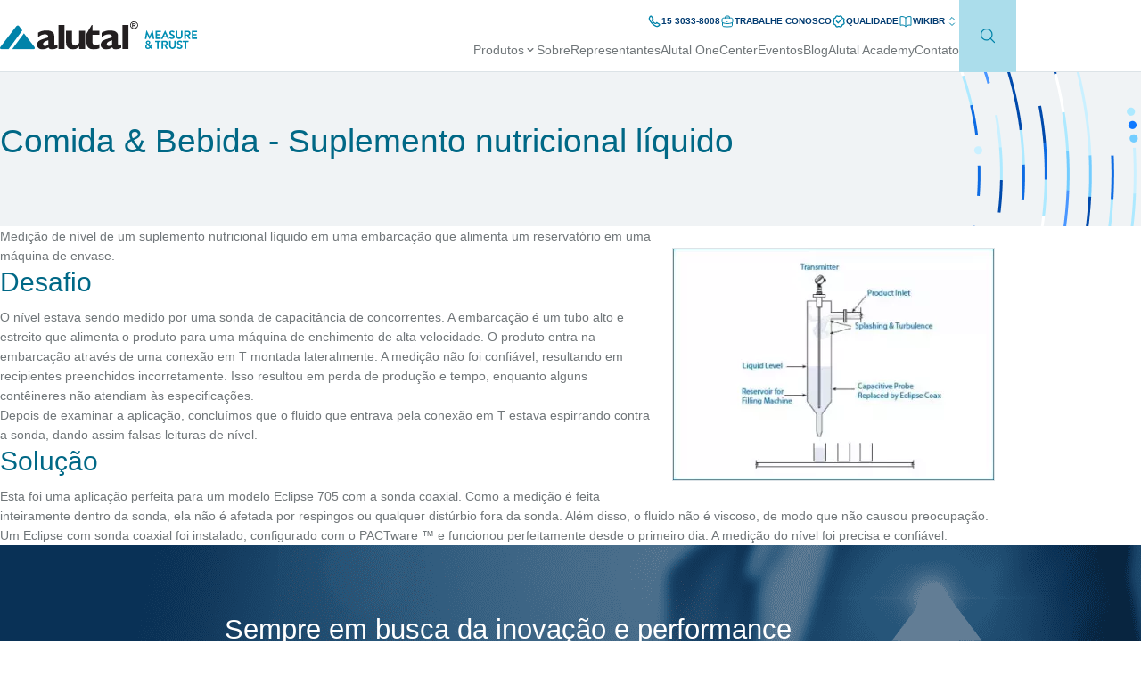

--- FILE ---
content_type: text/html; charset=UTF-8
request_url: https://www.alutal.com.br/br/industrias-e-aplicacoes/comida-e-bebida/suplemento-nutricional-liquido/
body_size: 59074
content:

	<!doctype html>
<!--[if lt IE 9]><html class="no-js no-svg ie lt-ie9 lt-ie8 lt-ie7" lang="pt-BR"> <![endif]-->
<!--[if IE 9]><html class="no-js no-svg ie ie9 lt-ie9 lt-ie8" lang="pt-BR"> <![endif]-->
<!--[if gt IE 9]><!--><html class="no-js no-svg" lang="pt-BR"> <!--<![endif]-->
<head>
  <meta charset="UTF-8" />
    <!-- <link rel="stylesheet" href="/wp-content/themes/nexaas_theme/style.css" type="text/css" media="screen" /> -->
  <meta http-equiv="Content-Type" content="text/html; charset=UTF-8" />
  <meta http-equiv="X-UA-Compatible" content="IE=edge">
  <meta name="viewport" content="width=device-width, initial-scale=1" />

  <link rel="apple-touch-icon" href="/wp-content/themes/nexaas_theme/static/images/favicon.webp" />
  <link rel="icon" type="image/png" sizes="192x192" href="/wp-content/themes/nexaas_theme/static/images/favicon.webp" />

  <link rel="author" href="/wp-content/themes/nexaas_theme/humans.txt" />
  <link rel="pingback" href="https://www.alutal.com.br/xmlrpc.php" />
  <link rel="profile" href="https://gmpg.org/xfn/11">

  <style type="text/css">
    progress,sub,sup{vertical-align:baseline}button,hr,input,select{overflow:visible}.hidden,.invisible{visibility:hidden}.clearfix:after,.container:after{clear:both}article,aside,details,figcaption,figure,footer,header,main,menu,nav,section,summary{display:block}audio,canvas,progress,video{display:inline-block}audio:not([controls]){display:none;height:0}[hidden],template{display:none}a{background-color:rgba(0,0,0,0)}abbr[title]{border-bottom:none;text-decoration:underline;-webkit-text-decoration:underline dotted;text-decoration:underline dotted}b,strong{font-weight:bolder}dfn{font-style:italic}h1{margin:.67em 0}mark{background-color:#ff0;color:#000}small{font-size:80%}sub,sup{font-size:75%;line-height:0;position:relative}sub{bottom:-0.25em}sup{top:-0.5em}img{border-style:none}svg:not(:root){overflow:hidden}code,kbd,pre,samp{font-family:monospace,monospace;font-size:1em}figure{margin:1em 40px}hr{box-sizing:content-box;height:0}button,input,select,textarea{font:inherit;margin:0}optgroup{font-weight:700}button,select{text-transform:none}[type=button],[type=reset],[type=submit],button{cursor:pointer}[disabled]{cursor:default}[type=reset],[type=submit],button,html [type=button]{-webkit-appearance:button}button::-moz-focus-inner,input::-moz-focus-inner{border:0;padding:0}button:-moz-focusring,input:-moz-focusring{outline:ButtonText dotted 1px}fieldset{border:1px solid silver;margin:0 2px;padding:.35em .625em .75em}legend{box-sizing:border-box;color:inherit;display:table;max-width:100%;padding:0;white-space:normal}textarea{overflow:auto}[type=checkbox],[type=radio]{box-sizing:border-box;padding:0}[type=number]::-webkit-inner-spin-button,[type=number]::-webkit-outer-spin-button{height:auto}.container,body,html{height:100%}[type=search]{-webkit-appearance:textfield}[type=search]::-webkit-search-cancel-button,[type=search]::-webkit-search-decoration{-webkit-appearance:none}.clearfix:after,.clearfix:before{content:" ";display:table}.align-left{text-align:left}.align-center{text-align:center}.align-right{text-align:right}.hidden{display:none !important}html{font-family:sans-serif;-webkit-text-size-adjust:100%;-ms-text-size-adjust:100%;box-sizing:border-box;font-size:62.5%}body{margin:0;font-size:1.6rem;line-height:1.45}*,:after,:before{box-sizing:inherit}.btn,.button,input[type=button],input[type=submit]{background-color:#48a8ce;border:0;border-radius:3px;color:#fff;display:inline-block;line-height:inherit;padding:.7em 1.4em;text-align:center;transition:background-color .2s ease-out;vertical-align:bottom}.btn:hover,.button:hover,input[type=button]:hover,input[type=submit]:hover{background-color:#2b7e9f;color:#fff}.small.btn,.small.button,input.small[type=button],input.small[type=submit]{font-size:1.2rem}.large.btn,.large.button,input.large[type=button],input.large[type=submit]{font-size:1.8rem}.x-large.btn,.x-large.button,input.x-large[type=button],input.x-large[type=submit]{font-size:2.4rem}.alt.btn,.alt.button,input.alt[type=button],input.alt[type=submit]{background-color:#e0e0e0;color:#7c7c7c}.alt.btn:hover,.alt.button:hover,input.alt[type=button]:hover,input.alt[type=submit]:hover{background-color:#bababa}.btn.disabled,.btn[disabled],.button.disabled,.button[disabled],input[type=button][disabled],input[type=submit][disabled]{background-color:#eee;color:#8a8a8a;cursor:not-allowed}.btn.disabled:hover,.btn[disabled]:hover,.button.disabled:hover,.button[disabled]:hover,input[type=button][disabled]:hover,input[type=submit][disabled]:hover{background-color:#eee;color:#8a8a8a}.container{width:100%}.container:after,.container:before{content:" ";display:table}[class*=col-]{box-sizing:border-box;width:100%}.grid,[data-grid]{display:flex;flex-wrap:wrap;width:100%}.grid--row,[data-grid~=row]{flex-direction:row}.grid--row-reverse,[data-grid~=row-reverse]{flex-direction:row-reverse}.grid--column,[data-grid~=column]{flex-direction:column}.grid--column-reverse,[data-grid~=column-reverse]{flex-direction:column-reverse}.grid--wrap,[data-grid~=wrap]{flex-wrap:wrap}.grid--wrap-reverse,[data-grid~=wrap-reverse]{flex-wrap:wrap-reverse}.grid--nowrap,[data-grid~=nowrap]{flex-wrap:nowrap}.grid--left,[data-grid~=left]{justify-content:flex-start}.grid--right,[data-grid~=right]{justify-content:flex-end}.grid--center,[data-grid~=center]{justify-content:center}.grid--between,[data-grid~=space-between]{justify-content:space-between}.grid--around,[data-grid~=space-around]{justify-content:space-around}.grid--va-top,[data-grid~=va-top]{align-items:flex-start}.grid--va-bottom,[data-grid~=va-bottom]{align-items:flex-end}.grid--va-center,[data-grid~=va-center]{align-items:center}.grid--va-baseline,[data-grid~=va-baseline]{align-content:baseline}.grid--ca-stretch,.grid--va-stretch,[data-grid~=va-stretch],[data-grid~=ca-stretch]{align-content:stretch}.grid--ca-top,[data-grid~=ca-top]{align-content:flex-start}.grid--ca-bottom,[data-grid~=ca-bottom]{align-content:flex-end}.grid--ca-center,[data-grid~=ca-center]{align-content:center}.grid--ca-space-around,[data-grid~=ca-space-around]{align-content:space-around}.grid--ca-space-between,[data-grid~=ca-space-between]{align-content:space-between}.grid--center-center,[data-grid~=center-center]{justify-content:center;align-content:center;align-items:center;min-height:100%}.grid--center-center>*,[data-grid~=center-center]>*{display:flex;flex-direction:column;justify-content:center}.form[data-form~=horizontal],.row{display:-ms-flexbox}.push-left{order:-100 !important}.push-right{order:100 !important}.form .row,.row{-webkit-flex-wrap:wrap}.col-1,[data-col~="1"]{width:8.33333%}.col-2,[data-col~="2"]{width:16.66667%}.col-3,[data-col~="3"]{width:25%}.col-4,[data-col~="4"]{width:33.33333%}.col-5,[data-col~="5"]{width:41.66667%}.col-6,[data-col~="6"]{width:50%}.col-7,[data-col~="7"]{width:58.33333%}.col-8,[data-col~="8"]{width:66.66667%}.col-9,[data-col~="9"]{width:75%}.col-10,[data-col~="10"]{width:83.33333%}.col-11,[data-col~="11"]{width:91.66667%}.col-12,[data-col~="12"]{width:100%}.col-offset-1{margin-left:8.33333%}.col-offset-2{margin-left:16.66667%}.col-offset-3{margin-left:25%}.col-offset-4{margin-left:33.33333%}.col-offset-5{margin-left:41.66667%}.col-offset-6{margin-left:50%}.col-offset-7{margin-left:58.33333%}.col-offset-8{margin-left:66.66667%}.col-offset-9{margin-left:75%}.col-offset-10{margin-left:83.33333%}.col-offset-11{margin-left:91.66667%}.col-offset-12{margin-left:100%}.row{display:flex;flex-wrap:wrap;width:100%}.h1,.h2,.h3,.h4,.h5,.h6,h1,h2,h3,h4,h5,h6{font-weight:600;margin-bottom:1rem;margin-top:0}.h1,h1{font-size:3.6rem;line-height:1.3}.h2,h2{font-size:3rem;line-height:1.35}.h3,h3{font-size:2.4rem;line-height:1.45}.h4,h4{font-size:1.8rem;line-height:1.6}.h5,h5{font-size:1.4rem;line-height:1.75}.h6,h6{font-size:1.2rem;line-height:1.9}mark{background:rgba(72,168,206,.16);padding:.2em}a{color:#48a8ce;text-decoration:none}a:active,a:hover{outline-width:0;color:#1a4e63}.form[data-form~=horizontal]{align-items:flex-end;display:flex;flex-wrap:wrap;width:100%}.form[data-form~=horizontal] .field{padding-right:2%}.form[data-form~=horizontal] .field:last-child{padding-right:0}.form .row{display:flex;flex-wrap:wrap;width:100%}.form .row .field{padding-left:2%;padding-right:2%}.form .row .field:first-child{padding-left:0}.form .row .field:last-child{padding-right:0}.form .field{margin-bottom:1em}.form .field label{display:inline-block;margin-bottom:.3rem}.form .field input[type=email],.form .field input[type=password],.form .field input[type=text],.form .field input[type=tel],.form .field input[type=url],.form .field input[type=search],.form .field select,.form .field textarea{background:#fff;border:1px solid #e0e0e0;border-radius:3px;height:3.8rem;padding:.5em;transition:border-color .2s ease-in-out;width:100%}.form .field input[type=checkbox]:focus,.form .field input[type=email]:focus,.form .field input[type=password]:focus,.form .field input[type=text]:focus,.form .field input[type=tel]:focus,.form .field input[type=radio]:focus,.form .field input[type=url]:focus,.form .field input[type=search]:focus,.form .field select:focus,.form .field textarea:focus{border-color:#a0a0a0;outline:0}.form .field textarea{height:auto}.form .field input[type=checkbox]+label,.form .field input[type=radio]+label{margin-left:.25rem;max-width:88%;vertical-align:top}dl dt{font-weight:700}dl dd{margin-left:0}dl.list--horizontal{display:flex;flex-wrap:wrap;width:100%}dl.list--horizontal dt{padding-right:1em;text-align:left;width:30%}dl.list--horizontal dd{width:70%}img,table{width:100%}.list--inline{display:inline-block;padding:0}.list--inline>li{display:inline-block;padding-left:5px;padding-right:5px}.list--inline>li:first-child{padding-left:0}.list--inline>li:last-child{padding-right:0}.form ul,.list--unstyled{list-style:none;margin:0;padding:0}.form ul ul,.list--unstyled ul{padding:0}.form ul li,.list--unstyled li{list-style:none}table td,table th{padding:.5em}table th{text-align:left}table thead th{border-bottom:1px solid #d2d2d2}table tfoot{border-top:1px solid #d2d2d2}table[data-table~=striped] tr:nth-child(even){background:#e5e5e5}img{max-width:100%}img.fixed{width:auto}img.border{border:1px solid #e0e0e0;padding:.2em}img.round{border-radius:100%}@media(-webkit-min-device-pixel-ratio: 2),(-webkit-min-device-pixel-ratio: 192),(min-resolution: 192dppx){.visible-retina{display:block !important}.hidden-retina{display:none !important}.col-retina-1,[data-col-retina~="1"]{width:8.33333%}.col-retina-2,[data-col-retina~="2"]{width:16.66667%}.col-retina-3,[data-col-retina~="3"]{width:25%}.col-retina-4,[data-col-retina~="4"]{width:33.33333%}.col-retina-5,[data-col-retina~="5"]{width:41.66667%}.col-retina-6,[data-col-retina~="6"]{width:50%}.col-retina-7,[data-col-retina~="7"]{width:58.33333%}.col-retina-8,[data-col-retina~="8"]{width:66.66667%}.col-retina-9,[data-col-retina~="9"]{width:75%}.col-retina-10,[data-col-retina~="10"]{width:83.33333%}.col-retina-11,[data-col-retina~="11"]{width:91.66667%}.col-retina-12,[data-col-retina~="12"]{width:100%}.col-retina-offset-1{margin-left:8.33333%}.col-retina-offset-2{margin-left:16.66667%}.col-retina-offset-3{margin-left:25%}.col-retina-offset-4{margin-left:33.33333%}.col-retina-offset-5{margin-left:41.66667%}.col-retina-offset-6{margin-left:50%}.col-retina-offset-7{margin-left:58.33333%}.col-retina-offset-8{margin-left:66.66667%}.col-retina-offset-9{margin-left:75%}.col-retina-offset-10{margin-left:83.33333%}.col-retina-offset-11{margin-left:91.66667%}.col-retina-offset-12{margin-left:100%}}@media screen and (min-width: 720px)and (max-width: 1023px){.visible-medium{display:block !important}.hidden-medium{display:none !important}.col-medium-1,[data-col-medium~="1"]{width:8.33333%}.col-medium-2,[data-col-medium~="2"]{width:16.66667%}.col-medium-3,[data-col-medium~="3"]{width:25%}.col-medium-4,[data-col-medium~="4"]{width:33.33333%}.col-medium-5,[data-col-medium~="5"]{width:41.66667%}.col-medium-6,[data-col-medium~="6"]{width:50%}.col-medium-7,[data-col-medium~="7"]{width:58.33333%}.col-medium-8,[data-col-medium~="8"]{width:66.66667%}.col-medium-9,[data-col-medium~="9"]{width:75%}.col-medium-10,[data-col-medium~="10"]{width:83.33333%}.col-medium-11,[data-col-medium~="11"]{width:91.66667%}.col-medium-12,[data-col-medium~="12"]{width:100%}.col-medium-offset-1{margin-left:8.33333%}.col-medium-offset-2{margin-left:16.66667%}.col-medium-offset-3{margin-left:25%}.col-medium-offset-4{margin-left:33.33333%}.col-medium-offset-5{margin-left:41.66667%}.col-medium-offset-6{margin-left:50%}.col-medium-offset-7{margin-left:58.33333%}.col-medium-offset-8{margin-left:66.66667%}.col-medium-offset-9{margin-left:75%}.col-medium-offset-10{margin-left:83.33333%}.col-medium-offset-11{margin-left:91.66667%}.col-medium-offset-12{margin-left:100%}}@media screen and (min-width: 1024px){.visible-large{display:block !important}.hidden-large{display:none !important}.col-large-1,[data-col-large~="1"]{width:8.33333%}.col-large-2,[data-col-large~="2"]{width:16.66667%}.col-large-3,[data-col-large~="3"]{width:25%}.col-large-4,[data-col-large~="4"]{width:33.33333%}.col-large-5,[data-col-large~="5"]{width:41.66667%}.col-large-6,[data-col-large~="6"]{width:50%}.col-large-7,[data-col-large~="7"]{width:58.33333%}.col-large-8,[data-col-large~="8"]{width:66.66667%}.col-large-9,[data-col-large~="9"]{width:75%}.col-large-10,[data-col-large~="10"]{width:83.33333%}.col-large-11,[data-col-large~="11"]{width:91.66667%}.col-large-12,[data-col-large~="12"]{width:100%}.col-large-offset-1{margin-left:8.33333%}.col-large-offset-2{margin-left:16.66667%}.col-large-offset-3{margin-left:25%}.col-large-offset-4{margin-left:33.33333%}.col-large-offset-5{margin-left:41.66667%}.col-large-offset-6{margin-left:50%}.col-large-offset-7{margin-left:58.33333%}.col-large-offset-8{margin-left:66.66667%}.col-large-offset-9{margin-left:75%}.col-large-offset-10{margin-left:83.33333%}.col-large-offset-11{margin-left:91.66667%}.col-large-offset-12{margin-left:100%}}@media screen and (min-width: 1200px){.visible-huge{display:block !important}.hidden-huge{display:none !important}.col-huge-1,[data-col-huge~="1"]{width:8.33333%}.col-huge-2,[data-col-huge~="2"]{width:16.66667%}.col-huge-3,[data-col-huge~="3"]{width:25%}.col-huge-4,[data-col-huge~="4"]{width:33.33333%}.col-huge-5,[data-col-huge~="5"]{width:41.66667%}.col-huge-6,[data-col-huge~="6"]{width:50%}.col-huge-7,[data-col-huge~="7"]{width:58.33333%}.col-huge-8,[data-col-huge~="8"]{width:66.66667%}.col-huge-9,[data-col-huge~="9"]{width:75%}.col-huge-10,[data-col-huge~="10"]{width:83.33333%}.col-huge-11,[data-col-huge~="11"]{width:91.66667%}.col-huge-12,[data-col-huge~="12"]{width:100%}.col-huge-offset-1{margin-left:8.33333%}.col-huge-offset-2{margin-left:16.66667%}.col-huge-offset-3{margin-left:25%}.col-huge-offset-4{margin-left:33.33333%}.col-huge-offset-5{margin-left:41.66667%}.col-huge-offset-6{margin-left:50%}.col-huge-offset-7{margin-left:58.33333%}.col-huge-offset-8{margin-left:66.66667%}.col-huge-offset-9{margin-left:75%}.col-huge-offset-10{margin-left:83.33333%}.col-huge-offset-11{margin-left:91.66667%}.col-huge-offset-12{margin-left:100%}}@media screen and (max-width: 719px){.visible-small{display:block !important}.hidden-small{display:none !important}.col-1,.col-10,.col-11,.col-12,.col-2,.col-3,.col-4,.col-5,.col-6,.col-7,.col-8,.col-9,[data-col~="1"],[data-col~="2"],[data-col~="3"],[data-col~="4"],[data-col~="5"],[data-col~="6"],[data-col~="7"],[data-col~="8"],[data-col~="9"],[data-col~="10"],[data-col~="11"],[data-col~="12"]{width:100%}.col-small-1,[data-col-small~="1"]{width:8.33333%}.col-small-2,[data-col-small~="2"]{width:16.66667%}.col-small-3,[data-col-small~="3"]{width:25%}.col-small-4,[data-col-small~="4"]{width:33.33333%}.col-small-5,[data-col-small~="5"]{width:41.66667%}.col-small-6,[data-col-small~="6"]{width:50%}.col-small-7,[data-col-small~="7"]{width:58.33333%}.col-small-8,[data-col-small~="8"]{width:66.66667%}.col-small-9,[data-col-small~="9"]{width:75%}.col-small-10,[data-col-small~="10"]{width:83.33333%}.col-small-11,[data-col-small~="11"]{width:91.66667%}.col-small-12,[data-col-small~="12"]{width:100%}.col-small-offset-1{margin-left:8.33333%}.col-small-offset-2{margin-left:16.66667%}.col-small-offset-3{margin-left:25%}.col-small-offset-4{margin-left:33.33333%}.col-small-offset-5{margin-left:41.66667%}.col-small-offset-6{margin-left:50%}.col-small-offset-7{margin-left:58.33333%}.col-small-offset-8{margin-left:66.66667%}.col-small-offset-9{margin-left:75%}.col-small-offset-10{margin-left:83.33333%}.col-small-offset-11{margin-left:91.66667%}.col-small-offset-12{margin-left:100%}.form .row .field{padding-left:0;padding-right:0}table[data-table~=responsive] th,table[data-table~=responsive] thead{display:none}table[data-table~=responsive] tbody tr{border-bottom:1px solid #d2d2d2;display:block}table[data-table~=responsive] tbody tr:last-child{border-bottom:0}table[data-table~=responsive] tbody td{display:block;margin-left:8em}table[data-table~=responsive] tbody td::before{content:attr(data-th) ": ";display:inline-block;font-weight:700;margin-left:-8em;min-width:8em}table[data-table~=responsive] tfoot td{display:block}}.toastify{padding:12px 20px;color:#fff;display:inline-block;box-shadow:0 3px 6px -1px rgba(0,0,0,.12),0 10px 36px -4px rgba(77,96,232,.3);background:linear-gradient(135deg, #73a5ff, #5477f5);position:fixed;opacity:0;transition:all .4s cubic-bezier(0.215, 0.61, 0.355, 1);border-radius:2px;cursor:pointer;text-decoration:none;max-width:calc(50% - 20px);z-index:2147483647}.toastify.on{opacity:1}.toast-close{background:0 0;border:0;color:#fff;cursor:pointer;font-family:inherit;font-size:1em;opacity:.4;padding:0 5px}.toastify-right{right:15px}.toastify-left{left:15px}.toastify-top{top:-150px}.toastify-bottom{bottom:-150px}.toastify-rounded{border-radius:25px}.toastify-avatar{width:1.5em;height:1.5em;margin:-7px 5px;border-radius:2px}.toastify-center{margin-left:auto;margin-right:auto;left:0;right:0;max-width:fit-content;max-width:-moz-fit-content}@media only screen and (max-width: 360px){.toastify-left,.toastify-right{margin-left:auto;margin-right:auto;left:0;right:0;max-width:-moz-fit-content;max-width:fit-content}}html,body{height:100%;scroll-behavior:smooth}html{scroll-padding-top:var(--header-height, 0)}html body{overflow-x:hidden;padding-top:var(--header-height, 0)}*{outline-color:rgba(0,0,0,0);box-sizing:border-box;font-display:swap}.cf7-recaptcha-modal{opacity:0;visibility:hidden;z-index:99;left:0;top:0;position:fixed;background:rgba(0,0,0,.3764705882);width:min(100%,100dvw);height:min(100%,100dvh);gap:12px;display:flex;align-items:center;flex-flow:column nowrap;justify-content:center}.cf7-recaptcha-modal--show{opacity:1;visibility:visible}.w-full{width:100%}.h-full{height:100%}.fit-content{width:-moz-fit-content;width:fit-content}.d-grid{display:grid}.d-block{display:block}.d-contents{display:contents}.d-none{display:none}.grow-0{flex-grow:0}.shrink-0{flex-shrink:0}.grow-1{flex-grow:1}.shrink-1{flex-shrink:1}.radius-1{border-radius:4px}.border-none{border:0 none}.m-0{margin:0}.mt-auto{margin-top:auto}.ms-auto{margin-left:auto}.me-auto{margin-right:auto}.mt-2{margin-top:10px}.mt-3{margin-top:15px}.mt-4{margin-top:20px}.mt-5{margin-top:25px}.mt-8{margin-top:32px}.ms-3{margin-left:15px}.mx-auto{margin-inline:auto}.p-0{padding:0}.px-0{padding-inline:0}.px-4{padding-inline:16px}.px-6{padding-inline:24px}.object-cover{-o-object-fit:cover;object-fit:cover}.object-contain{-o-object-fit:contain;object-fit:contain}.overflow-hidden{overflow:hidden}.overflow-visible{overflow:visible}.absolute{position:absolute}.relative{position:relative}.fixed{position:fixed}.font-Inter{font-family:Inter,sans-serif}.font-Outfit{font-family:Outfit,sans-serif}.text-center{text-align:center}.uppercase{text-transform:uppercase}.underline{text-decoration:underline}.hover\:underline:hover{text-decoration:underline}.whitespace-nowrap{white-space:nowrap}.u-font-300{font-weight:300}.u-font-400{font-weight:400}.u-font-500{font-weight:500}.u-font-700{font-weight:700}.site-wrapper{padding-inline:clamp(0px,(var(--site-width) - 100%)/2 + 24px,24px)}.site-delimiter{width:min(100%,var(--site-width))}.cursor-pointer{cursor:pointer}ul,li{list-style:none}.hero+*{margin:var(--adjascentElementMargin, 38px) 0 0}.hero__wrapper{height:clamp(349px,93.067vw,657px)}.hero__picture{z-index:1}.hero__content{margin:-39px auto 0;width:calc(100% - 32px);padding:30px 33px 25px 30px;aspect-ratio:1/.9853;z-index:2;background-color:#001d37}.hero__title{line-height:1.48;font-size:clamp(2.4rem,1.7627rem + 1.6993vw,3.7rem)}.hero__title--clamplines{text-overflow:ellipsis;display:-webkit-box;-webkit-line-clamp:2;-webkit-box-orient:vertical}.hero__label,.hero__content{color:#fff}.hero__description{font-size:1.6rem;line-height:1.64}.hero__label{font-size:1.2rem;line-height:1.64}.hero__arrow{width:36px;height:36px}.toastify.toast{gap:12px;display:flex;align-items:center;flex-flow:row nowrap;width:-moz-fit-content;width:fit-content;max-width:calc(100% - 48px);padding:15px;border-radius:6px;font:400 1.4rem/1.5 "Inter",sans-serif}.toastify.toast--success{background:#00aa73}.toastify.toast--invalid{background:#c74a4a}.toastify.toast .toast-close{margin:0}[v-cloak]{display:none}.list-move,.list-enter-active,.list-leave-active{transition:all .4s ease-in-out}.list-enter-from,.list-leave-to{opacity:0;transform:scale(0.8)}.list-leave-active{position:absolute}.slide-move,.slide-enter-active,.slide-leave-active{transition:all .5s ease-in-out}.slide-enter-from,.slide-leave-to{opacity:0}.slide-enter-from{transform:translate(0, -20px)}.slide-leave-to{transform:translate(0, 20px)}.slide-leave-active{position:absolute}.breadcrumb{margin:15px 0 0}.breadcrumb__and,.breadcrumb__anchor{line-height:2;font-size:1.2rem;color:var(--anchor-color, #707679)}.breadcrumb__anchor--current{--anchor-color: #0083A9}.breadcrumb__chevron{margin-inline:3px;width:12px;height:12px}.breadcrumb__chevron svg{width:100%;height:100%}.breadcrumb__and{--anchor-color: #000;margin-inline:4px}.single-product-slide{border-radius:var(--radius, 4px);border:solid 1px var(--borderColor, #E3E8EC);background-color:var(--backgroundColor, #fefefe)}.single-product-slide.swiper-slide{width:min(275px,100%);height:239px}.single-product-slide__image{aspect-ratio:1/.563636}.single-product-slide__caption{font-size:1.2rem;line-height:1.64;color:var(--textColor, #3975AA)}.smallhero{background:var(--smallhero-background, #F0F3F5) var(--smallhero-image) calc(100vw - 120px) center no-repeat}.smallhero__wrapper{min-height:190px;padding-block:24px}.smallhero__title{color:#006886;font-size:3.7rem;line-height:1.25}.smallhero__route{gap:15px;margin-block:24px 0;width:-moz-fit-content;width:fit-content;height:36px;font-size:1.2rem;line-height:1.64}.smallhero__route,.smallhero__route:hover{color:#006886}.smallhero__description{width:70%;margin:15px 0 0;color:#707679;font-size:1.6rem;line-height:1.64}.smallhero__arrow{aspect-ratio:1}@media(min-width: 768px){.smallhero{background:var(--smallhero-background, #F0F3F5) var(--smallhero-image) calc(100vw - (100vw - min(100vw,1140px))/2 - 160px) center no-repeat}.smallhero__title{width:min(100%,min(100vw,1140px) - 160px)}.smallhero__description{width:65%}}.swiper-slide:last-of-type{margin-right:0 !important}.swiper-navigation-arrow{z-index:2;display:none;top:var(--verticalArrowTopAdjust, 50%);transform:translate(calc((100% + 20px) * var(--direction, -1)), -50%)}.swiper-navigation-arrow--prev{--direction: -1;left:0}.swiper-navigation-arrow--next{--direction: 1;right:0}.swiper-pagination-dots{margin-block:32px 0}.swiper-pagination-dots.swiper-pagination-bullets{position:relative;width:100% !important}.swiper-pagination-dots .swiper-pagination-bullet{--swiper-pagination-bullet-width: 25px;--swiper-pagination-bullet-height: 1px;--swiper-pagination-bullet-border-radius: 0;--swiper-pagination-bullet-horizontal-gap: 2px;--swiper-pagination-color: #00AA73;--swiper-pagination-bullet-inactive-color: #729FC7;transition:all .2s ease-in-out}.swiper-pagination-dots .swiper-pagination-bullet-active{--swiper-pagination-bullet-width: 50px;--swiper-pagination-bullet-height: 2px}.calculators{background-color:#f0f3f5;margin-top:var(--marginTop, 0)}.calculators__wrapper{padding-top:var(--paddingTop, 44px)}.calculators__name,.calculators__title{font-size:2rem;line-height:1.48}.calculators__title{color:#707679;width:min(100%,509px)}.calculators__cards{gap:30px;margin-top:var(--gapFromTop, 44px)}.calculators__cards::after{--height: clamp(49px, 12.5438vw, 143px);z-index:1;content:"";top:100%;left:50%;position:absolute;transform:translate(-50%, calc(var(--height) * -1));background-color:#fff;width:100vw;height:var(--height)}.calculators__card{z-index:2;padding-block:24px 42px;width:min(100%,555px);height:var(--cardHeight, auto)}.calculators__card:nth-child(1){background-color:#28c0ec}.calculators__card:nth-child(2){background-color:#72bfd5}.calculators__name{color:var(--card-title-color, #00303E)}.calculators__description{color:#fff}.specialist{margin:75px 0 0}.specialist__figure{aspect-ratio:1/var(--aspectY, 0.6)}.specialist__card{background-color:#003b71;padding:37px clamp(24px,6.4vw,50px) 45px}.specialist__title{color:#fff;font-size:2rem;line-height:1.48}.specialist__description{color:#729fc7;font-size:1.4rem;line-height:1.64}.specialist__route{margin-top:42px}.specialist__label{color:#fff;font-size:1.2rem;line-height:1.64;letter-spacing:.15rem}.footer{background-color:#002c54;margin-top:var(--margin-top, -68px)}.footer__wrapper{padding-inline:clamp(0px,(1302px - 100%)/2 + 24px,24px);width:min(100%,1302px);padding-block:var(--padding-block, 118px 105px)}.footer__group{height:var(--group-height, auto)}.footer__group+.footer__group{margin-top:21px}.footer__group.footer__group--socialmedia{margin-top:80px}.footer__route,.footer__group-name{line-height:1.64}.footer__group-name{color:#fff;font-size:1.6rem}.footer__route{font-size:1.4rem}.footer__route,.footer__route:hover{color:#3975aa}.footer__route+.footer__route{margin-top:10px}.footer__social-list{gap:16px}.footer__social-icon{width:var(--icon-size, 50px);height:var(--icon-size, 50px)}.footer__stamp-list{margin:37px 0 0}.footer__stamp-icon--gptw{width:70px}.features__wrapper{gap:20px}.feature{border-radius:5px;background-color:#f0f3f5;width:min(100%,259px);height:145px}.feature__wrapper{gap:19px;padding:15px 17px}.feature__icon{aspect-ratio:1;width:min(60px,26.66667%);flex:0 0 min(60px,26.66667%);border-radius:50%;background-color:#00aa73}.feature__content{flex:1}.feature__name{color:#004b8d;font-size:3.1rem;line-height:1.25}.feature__label{margin-block:auto;color:#707679;font-size:1.6rem;line-height:1.48;text-overflow:ellipsis;display:-webkit-box;-webkit-line-clamp:3;-webkit-box-orient:vertical}.paginator{margin:47px 0 45px}.paginator__list{padding:0;gap:2px;list-style:none}.paginator__item--prev{margin-inline:0 19px;transform:rotate(180deg)}.paginator__item--next{margin-inline:19px 0}.paginator__route{font-size:1.6rem;line-height:1.64;color:#707679;border-radius:3px;width:40px;height:40px;background-color:var(--item-background, transparent);transition:all .2s ease-in-out}.paginator__route.paginator__route:hover,.paginator__route--selected{--item-background: #00AA73;color:#fff}.paginator__arrow{border-radius:36px;width:36px;height:36px;border:solid 1px var(--arrow-color, #72BFD5)}.paginator__arrow:hover{--arrow-color: #707679}.paginator__arrow,.paginator__arrow svg{transition:all .2s ease-in-out}.paginator__arrow svg{width:20px;height:20px;color:var(--arrow-color, #72BFD5)}.newsletter .wpcf7-spinner,.newsletter .wpcf7-not-valid-tip,.newsletter .wpcf7-response-output,.newsletter .screen-reader-response{display:none}.newsletter__wrapper{border-radius:4px;padding:23px 35px 47px;background-color:#004b8d}.newsletter__title{color:#39a1bf;font-size:2rem;line-height:1.48}.newsletter__form{margin-top:16px}.newsletter__form .wpcf7-form{display:flex;flex-direction:var(--form-flex-direction, column)}.newsletter__field+.newsletter__field{margin:24px 0 0}.newsletter__name{color:#fff;font-size:.9rem;line-height:1.64}.newsletter__input{margin:7px 0 0}.newsletter__input input{padding-inline:17px;outline-color:rgba(0,0,0,0);width:100%;height:50px;font-size:.9rem;line-height:1.64}.newsletter__input input::-moz-placeholder{color:#707679}.newsletter__input input,.newsletter__input input::placeholder{color:#707679}.newsletter__input .wpcf7-form-control-wrap{display:block}.newsletter__submit[type]{color:#fff;font-size:1.2rem;line-height:1.64;margin:33px auto 0;border-radius:50px;width:min(100%,var(--size, 245px));height:50px}.newsletter__submit[type],.newsletter__submit[type]:hover{background-color:#00aa73}@media(max-width: 991px){.hero+*{--adjascentElementMargin: 323px}}@media(min-width: 992px){.hero__wrapper{height:min(100vh - var(--header-height),611px)}.hero__content{width:486px;aspect-ratio:1/.6913;margin:0;top:50%;position:absolute;transform:translate(0, -50%);left:max((100% - var(--site-width))/2,150px);background-color:#0A0A0Abf}.calculators{--marginTop: -30px;--gapFromTop: 32px;--paddingTop: 132px}.calculators__title{width:min(44.6491%,509px)}.calculators__card{--cardHeight: 376px;justify-content:center;padding:46px 31px 49px 41px}.calculators__name{width:max(77.2972%,429px);height:78px}.swiper-navigation-arrow{display:initial}.specialist__figure{--aspectY: .5517}.specialist__card{left:0;bottom:-35px;position:absolute;width:555px;height:290px}.footer{--margin-top: -84px;--padding-block: 144px 76px}.footer__wrapper{height:650px;display:block;-moz-column-count:4;column-count:4}.footer__group{--group-height: 100%}.footer__group+.footer__group{margin:0}.footer__group--join{--group-height: 50%}.footer__group--socialmedia{display:flex;flex-flow:column nowrap}.footer__social-list{flex-flow:row nowrap}.footer__social-icon{--icon-size: 24px}.footer__stamp-list{top:20px;margin:0}.newsletter__wrapper{height:177px;padding:41px 42px 40px;gap:30px;flex-flow:row nowrap}.newsletter__title{display:flex;align-items:center;text-align:initial;width:min(42.8947%,375px)}.newsletter__form{--form-flex-direction: row;margin:0;flex-grow:1;width:57.105263%}.newsletter__form .wpcf7-form{align-items:flex-end}.newsletter__field{width:min(100%,226px)}.newsletter__field+.newsletter__field{margin:0 0 0 30px}.newsletter__submit[type]{--size: 145px;margin:0 0 0 24px}}.searchmodal{z-index:99;top:50%;left:50%;transform:translate(-50%, -50%);width:min(480px,100% - 25px);height:auto;transition:all .2s ease-in-out}.searchmodal,.searchmodal__backdrop{opacity:0;visibility:hidden}.searchmodal--visible,.searchmodal__backdrop--visible{opacity:1;visibility:visible;transition:all .2s ease-in-out}.searchmodal__wrapper{padding:16px;border-radius:8px;background-color:#fff}.searchmodal__form{gap:12px}.searchmodal__field{gap:8px}.searchmodal__input{height:40px;padding-inline:12px}.searchmodal__submit{color:#fff;border-radius:4px;margin-inline:auto 0;background-color:#00aa73;width:120px;height:40px}.searchmodal__backdrop{z-index:98;top:0;left:0;width:100%;height:100%;background-color:#0A0A0A80;transition-delay:.2s}.header{top:0;left:0;z-index:99;background-color:#fff;border-bottom:solid 1px #dce3e7}.header__wrapper{width:min(100%,var(--site-width));height:var(--header-height)}.header__brand{width:min(42.67vw,222px)}.header__searchbtn{flex:0 0 64px;margin-inline:20px 0;width:64px;height:64px;background-color:#abddeb}.header__searchbtn svg{color:#0083a9;width:20px;height:20px}.hamburger{--size: 24px;gap:3px;flex:0 0 var(--size);width:var(--size);height:var(--size)}.hamburger__dash{background-color:#171717;width:calc(100% - 6px);height:2px}.mobilemenu{height:calc(100dvh - var(--header-height));background-color:#fff;transition:opacity .4s ease-in-out,top .4s ease-in-out,visibility 0s .4s ease-in-out}.mobilemenu__actionlist{list-style:none}.mobilemenu__actionitem{height:61px;flex:0 0 25%;border:solid 1px #abddeb}.mobilemenu__actionitem--trigger{color:#0083a9;background-color:#abddeb}.mobilemenu__actionitem--trigger svg{width:32px;height:32px}.mobilemenu__actionicon{color:#0083a9}.mobilemenu__actionlabel{color:#0083a9;font-size:1rem;line-height:1.64}.mobilemenu__actionlabel--iconless{font-size:1.2rem}.mobilemenu__navigation--level2{background-color:#f5fdff}.sublevel,.sublevel__content{list-style:none}.grouplist{padding-block:21px;background-color:#fff}.grouplist__route{height:35px;color:#707679;font-size:1.6rem}@media(max-width: 1023px){.header__searchbtn{display:none}.mobilemenu{z-index:9999;top:0;left:0;opacity:0;visibility:hidden}.mobilemenu--visible{opacity:1;visibility:visible;top:var(--header-height);transition:opacity .4s ease-in-out,top .4s ease-in-out,visibility 0s}.mobilemenu__actions{display:none}.mobilemenu__navigation{height:calc(100% - 61px);overflow-x:hidden;overflow-y:scroll;scrollbar-gutter:stable}.mobilemenu__item{--arrow-rotate: 180deg;--border-color: #E5F3FF;display:grid;grid-template-rows:54px 1fr}.mobilemenu__item:not(:first-of-type){border-top:solid 1px var(--border-color)}.mobilemenu__item--collapsed,.mobilemenu__item--childrenless{--level-color: #004B8D;--level-background: transparent}.mobilemenu__item--collapsed{--arrow-rotate: 0deg;grid-template-rows:54px 0fr}.mobilemenu__level{height:54px;transition:all .4s ease-in-out;background-color:var(--level-background, #E5FFF7)}.mobilemenu__level:not(:last-of-type){border-top:solid 1px var(--border-color)}.mobilemenu__item,.mobilemenu__arrow,.mobilemenu__label{transition:all .4s ease-in-out}.mobilemenu__label,.mobilemenu__arrow{color:var(--level-color, #00AA73)}.mobilemenu__label{font:500 2rem/1.48 "Outfit",sans-serif}.mobilemenu__arrow{width:20px;height:20px;transform:rotate(var(--arrow-rotate, 0deg))}.sublevel__item{border-top:solid 1px #e5f3ff;grid-template-rows:54px 1fr}.sublevel__item--collapsed{--label-color: #004B8D;--subitem-background: #F5FDFF;--subitem-arrow-rotate: 0deg;grid-template-rows:54px 0fr}.sublevel__item,.sublevel__group,.sublevel__label,.sublevel__arrow,.sublevel__arrow svg{transition:all .4s ease-in-out}.sublevel__group{height:54px;background-color:var(--subitem-background, #004B8D)}.sublevel__label{font-size:2rem;line-height:1.48;color:var(--label-color, #ffffff)}.sublevel__arrow{width:20px;height:20px;transform:rotate(var(--subitem-arrow-rotate, 180deg))}.sublevel__arrow svg{width:100%;height:100%;color:var(--label-color, #ffffff)}.sublevel__contentitem a{color:#707679;font-size:1.6rem;line-height:1.64;padding:6px 0}}@media(min-width: 1024px){.hamburger,.mobilemenu__actionlist{display:none}.mobilemenu{position:relative;width:-moz-fit-content;width:fit-content;height:100%}.mobilemenu__level,.mobilemenu__navigation{flex-flow:row nowrap}.mobilemenu__navigation{gap:19px;height:50%}.mobilemenu__item{position:relative;width:-moz-fit-content;width:fit-content;height:100%}.mobilemenu__item:not(.mobilemenu__item--mobonly){display:block}.mobilemenu__item:hover{--label-color: #00AA73}.mobilemenu__item:hover .mobilemenu__arrow{transform:rotate(180deg)}.mobilemenu__item.mobilemenu__item--mobonly{display:none}.mobilemenu__level{padding:0;cursor:pointer;width:-moz-fit-content;width:fit-content;height:100%}.mobilemenu__label,.mobilemenu__arrow{transition:all .4s ease-in-out}.mobilemenu__label{font-size:1.4rem;line-height:1.64;color:var(--label-color, #707679)}.mobilemenu__arrow{width:14px;height:14px;color:var(--label-color, #707679)}.mobilemenu__arrow svg{width:100%;height:100%}.mobilemenu__actions{gap:16px;margin:0 0 0 auto;width:-moz-fit-content;width:fit-content;height:50%}.mobilemenu__actions a{gap:5px}.mobilemenu__actionsicon{color:#0083a9}.mobilemenu__actionsicon,.mobilemenu__actionsicon svg{width:16px;height:16px}.mobilemenu__actionlabel{color:#003b71}.sublevel{left:50%;z-index:999;position:fixed;top:calc(var(--header-height) + 50px);transform:translateX(-50%);width:min(100dvw,1420px);height:491px;background-color:var(--sublevel-background, #ffffff);opacity:0;visibility:hidden;transition:opacity .4s ease-in-out,visibility 0s .4s,top .4s ease-in-out;flex-flow:row nowrap;border-top:solid 1px #72d4b5}.sublevel:hover,.mobilemenu__level:hover+.sublevel{opacity:1;visibility:visible;top:var(--header-height);transition:opacity .4s ease-in-out,visibility 0s,top .4s ease-in-out}.sublevel__arrow{display:none}.sublevel__item{display:flex;flex-flow:column nowrap;flex:3 0 0;width:var(--width, min(100%, 248px));padding-block:14px 0}.sublevel__item:not(:first-child){--size: 2;--width: min(100%, 521px)}.sublevel__item:last-child{background-color:#f0f3f5}.sublevel__group{height:30px}.sublevel__label{display:flex;width:100%;height:100%;color:#004b8d;font-size:1.6rem;line-height:1.48;border-bottom:solid 1px #e5f3ff}.sublevel__content{flex:1;padding-block:10px;gap:5px;display:flex;flex-flow:column wrap}.sublevel__contentitem{width:50%}.sublevel__contentitem,.sublevel__contentitem a{color:#707679;font-size:1.4rem;line-height:1.64}}.language-overlay{inset:0;z-index:998;width:100%;height:100%;background-color:#17171733;opacity:0;visibility:hidden}.modal{top:50%;left:50%;transform:translate(-50%, var(--modal-x-translation, -40%));z-index:999;border-radius:8px;background-color:#fff;width:min(270px,100%);height:auto;opacity:0;visibility:hidden;transition:all .2s ease-in-out,visibility 0s .2s}.modal--visible{--modal-x-translation: -50%;opacity:1;visibility:visible;transition:all .2s ease-in-out,visibility 0s}.modal--visible+.language-overlay{opacity:1;visibility:visible}.modal__wrapper{padding:12px}.modal__langlist{gap:16px;margin-block:16px 0}.modal__figure{width:50px;height:auto}.modal__figure img{width:100%;height:100%}:root{--site-width: 1140px;--header-height: 64px}/*# sourceMappingURL=main.min.css.map */  </style>

  <link rel="preconnect" href="https://fonts.googleapis.com">
  <link rel="preconnect" href="https://fonts.gstatic.com" crossorigin>
  <link href="https://fonts.googleapis.com/css2?family=Inter:wght@400;500;600;700&family=Outfit:wght@300;400;500;600;700&display=swap" rel="stylesheet" id="google-fonts" disabled />

  <link rel="preconnect" href="//googletagmanager.com" />
  <link rel="preconnect" href="//snap.licdn.com" />
  <link rel="preconnect" href="//px.ads.linkedin.com" />
  <link rel="preconnect" href="//script.hotjar.com" />
  <link rel="preconnect" href="//www.google-analytics.com" />

  <link rel="dns-prefetch" href="https://www.googletagmanager.com/" />
  <link href="https://www.googletagmanager.com/gtm.js?id=GTM-NLMK3X" rel="preload" as="script" />

  <link
    as="image"
    rel="preload"
    href="/wp-content/themes/nexaas_theme/static/images/brand.svg"
  />

  <script defer src="/wp-content/themes/nexaas_theme/static/js/toastify.min.js" type="pmdelayedscript" data-cfasync="false" data-no-optimize="1" data-no-defer="1" data-no-minify="1"></script>
  
  <meta name='robots' content='index, follow, max-image-preview:large, max-snippet:-1, max-video-preview:-1' />
<link rel="alternate" href="https://www.alutal.com.br/br/industrias-e-aplicacoes/comida-e-bebida/suplemento-nutricional-liquido/" hreflang="pt" />
<link rel="alternate" href="https://www.alutal.com.br/en/industrias-e-aplicacoes/comida-e-bebida/suplemento-nutricional-liquido/" hreflang="en" />
<link rel="alternate" href="https://www.alutal.com.br/es/industrias-e-aplicacoes/comida-e-bebida/suplemento-nutricional-liquido/" hreflang="es" />

	<!-- This site is optimized with the Yoast SEO Premium plugin v25.5 (Yoast SEO v25.5) - https://yoast.com/wordpress/plugins/seo/ -->
	<title>Suplemento nutricional líquido</title>
	<meta name="description" content="Medição de nível de um suplemento nutricional líquido em uma embarcação que alimenta um reservatório em uma máquina de envase. Desafio O nível..." />
	<link rel="canonical" href="https://www.alutal.com.br/br/industrias-e-aplicacoes/comida-e-bebida/suplemento-nutricional-liquido/" />
	<meta property="og:locale" content="pt_BR" />
	<meta property="og:locale:alternate" content="en_US" />
	<meta property="og:locale:alternate" content="es_ES" />
	<meta property="og:type" content="article" />
	<meta property="og:title" content="Comida &amp; Bebida - Suplemento nutricional líquido" />
	<meta property="og:url" content="https://www.alutal.com.br/br/industrias-e-aplicacoes/comida-e-bebida/suplemento-nutricional-liquido/" />
	<meta property="og:site_name" content="Alutal Measure &amp; Trust" />
	<meta property="article:publisher" content="https://www.facebook.com/AlutalControlesIndustriais/" />
	<meta property="article:modified_time" content="2024-03-16T12:58:18+00:00" />
	<meta property="og:image" content="https://www.alutal.com.br/wp-content/uploads/2025/01/alutal-logo.webp" />
	<meta property="og:image:width" content="1200" />
	<meta property="og:image:height" content="675" />
	<meta property="og:image:type" content="image/webp" />
	<meta name="twitter:card" content="summary_large_image" />
	<script type="application/ld+json" class="yoast-schema-graph">{"@context":"https://schema.org","@graph":[{"@type":"WebPage","@id":"https://www.alutal.com.br/br/industrias-e-aplicacoes/comida-e-bebida/suplemento-nutricional-liquido/","url":"https://www.alutal.com.br/br/industrias-e-aplicacoes/comida-e-bebida/suplemento-nutricional-liquido/","name":"Suplemento nutricional líquido","isPartOf":{"@id":"https://www.alutal.com.br/br/#website"},"datePublished":"2024-02-02T07:20:38+00:00","dateModified":"2024-03-16T12:58:18+00:00","description":"Medição de nível de um suplemento nutricional líquido em uma embarcação que alimenta um reservatório em uma máquina de envase. Desafio O nível...","breadcrumb":{"@id":"https://www.alutal.com.br/br/industrias-e-aplicacoes/comida-e-bebida/suplemento-nutricional-liquido/#breadcrumb"},"inLanguage":"pt-BR","potentialAction":[{"@type":"ReadAction","target":["https://www.alutal.com.br/br/industrias-e-aplicacoes/comida-e-bebida/suplemento-nutricional-liquido/"]}]},{"@type":"BreadcrumbList","@id":"https://www.alutal.com.br/br/industrias-e-aplicacoes/comida-e-bebida/suplemento-nutricional-liquido/#breadcrumb","itemListElement":[{"@type":"ListItem","position":1,"name":"Início","item":"https://www.alutal.com.br/br/"},{"@type":"ListItem","position":2,"name":"Industrias e aplicações","item":"https://www.alutal.com.br/br/industrias-e-aplicacoes/"},{"@type":"ListItem","position":3,"name":"Comida &amp; Bebida","item":"https://www.alutal.com.br/br/industrias-e-aplicacoes/comida-e-bebida/"},{"@type":"ListItem","position":4,"name":"Comida &amp; Bebida &#8211; Suplemento nutricional líquido"}]},{"@type":"WebSite","@id":"https://www.alutal.com.br/br/#website","url":"https://www.alutal.com.br/br/","name":"Alutal Measure & Trust","description":"A Alutal é reconhecida como líder de mercado através das suas tecnologias precisas e altamente confiáveis para instrumentação e automação industrial.","publisher":{"@id":"https://www.alutal.com.br/br/#organization"},"alternateName":"Alutal","potentialAction":[{"@type":"SearchAction","target":{"@type":"EntryPoint","urlTemplate":"https://www.alutal.com.br/br/?s={search_term_string}"},"query-input":{"@type":"PropertyValueSpecification","valueRequired":true,"valueName":"search_term_string"}}],"inLanguage":"pt-BR"},{"@type":"Organization","@id":"https://www.alutal.com.br/br/#organization","name":"Alutal Measure & Trust","alternateName":"Alutal","url":"https://www.alutal.com.br/br/","logo":{"@type":"ImageObject","inLanguage":"pt-BR","@id":"https://www.alutal.com.br/br/#/schema/logo/image/","url":"https://www.alutal.com.br/wp-content/uploads/2025/01/alutal.webp","contentUrl":"https://www.alutal.com.br/wp-content/uploads/2025/01/alutal.webp","width":696,"height":696,"caption":"Alutal Measure & Trust"},"image":{"@id":"https://www.alutal.com.br/br/#/schema/logo/image/"},"sameAs":["https://www.facebook.com/AlutalControlesIndustriais/","https://www.linkedin.com/company/alutal-controles-industriais/","https://www.youtube.com/user/AlutalControles/","https://www.instagram.com/alutalbrasil/"],"description":"A Alutal é referência em soluções de automação e instrumentação industrial, com expertise em termopares, sensores e tecnologias de ponta para aplicações precisas e confiáveis. Conheça nossa história e compromisso com a inovação.","email":"vendas@alutal.com.br","telephone":"(15) 3033-8008","legalName":"ALUTAL CONTROLES INDUSTRIAIS LTDA","vatID":"07.092.005/0001-30"}]}</script>
	<!-- / Yoast SEO Premium plugin. -->


<link rel="alternate" title="oEmbed (JSON)" type="application/json+oembed" href="https://www.alutal.com.br/wp-json/oembed/1.0/embed?url=https%3A%2F%2Fwww.alutal.com.br%2Fbr%2Findustrias-e-aplicacoes%2Fcomida-e-bebida%2Fsuplemento-nutricional-liquido%2F" />
<link rel="alternate" title="oEmbed (XML)" type="text/xml+oembed" href="https://www.alutal.com.br/wp-json/oembed/1.0/embed?url=https%3A%2F%2Fwww.alutal.com.br%2Fbr%2Findustrias-e-aplicacoes%2Fcomida-e-bebida%2Fsuplemento-nutricional-liquido%2F&#038;format=xml" />
<style id='wp-img-auto-sizes-contain-inline-css' type='text/css'>
img:is([sizes=auto i],[sizes^="auto," i]){contain-intrinsic-size:3000px 1500px}
/*# sourceURL=wp-img-auto-sizes-contain-inline-css */
</style>
<link rel="stylesheet" id="sib-front-css-css" type="text/css" media="all" data-pmdelayedstyle="https://www.alutal.com.br/wp-content/plugins/mailin/css/mailin-front.css?ver=6.9">
<script type="text/javascript" id="cookie-law-info-js-extra">
/* <![CDATA[ */
var _ckyConfig = {"_ipData":[],"_assetsURL":"https://www.alutal.com.br/wp-content/plugins/cookie-law-info/lite/frontend/images/","_publicURL":"https://www.alutal.com.br","_expiry":"365","_categories":[{"name":"Necess\u00e1rio","slug":"necessary","isNecessary":true,"ccpaDoNotSell":true,"cookies":[],"active":true,"defaultConsent":{"gdpr":true,"ccpa":true}},{"name":"Funcional","slug":"functional","isNecessary":false,"ccpaDoNotSell":true,"cookies":[],"active":true,"defaultConsent":{"gdpr":false,"ccpa":false}},{"name":"Anal\u00edticos","slug":"analytics","isNecessary":false,"ccpaDoNotSell":true,"cookies":[],"active":true,"defaultConsent":{"gdpr":false,"ccpa":false}},{"name":"Desempenho","slug":"performance","isNecessary":false,"ccpaDoNotSell":true,"cookies":[],"active":true,"defaultConsent":{"gdpr":false,"ccpa":false}},{"name":"An\u00fancio","slug":"advertisement","isNecessary":false,"ccpaDoNotSell":true,"cookies":[],"active":true,"defaultConsent":{"gdpr":false,"ccpa":false}}],"_activeLaw":"gdpr","_rootDomain":"","_block":"1","_showBanner":"1","_bannerConfig":{"settings":{"type":"box","preferenceCenterType":"popup","position":"bottom-right","applicableLaw":"gdpr"},"behaviours":{"reloadBannerOnAccept":false,"loadAnalyticsByDefault":false,"animations":{"onLoad":"animate","onHide":"sticky"}},"config":{"revisitConsent":{"status":true,"tag":"revisit-consent","position":"bottom-left","meta":{"url":"#"},"styles":{"background-color":"#0056a7"},"elements":{"title":{"type":"text","tag":"revisit-consent-title","status":true,"styles":{"color":"#0056a7"}}}},"preferenceCenter":{"toggle":{"status":true,"tag":"detail-category-toggle","type":"toggle","states":{"active":{"styles":{"background-color":"#1863DC"}},"inactive":{"styles":{"background-color":"#D0D5D2"}}}}},"categoryPreview":{"status":false,"toggle":{"status":true,"tag":"detail-category-preview-toggle","type":"toggle","states":{"active":{"styles":{"background-color":"#1863DC"}},"inactive":{"styles":{"background-color":"#D0D5D2"}}}}},"videoPlaceholder":{"status":true,"styles":{"background-color":"#000000","border-color":"#000000","color":"#ffffff"}},"readMore":{"status":false,"tag":"readmore-button","type":"link","meta":{"noFollow":true,"newTab":true},"styles":{"color":"#1863dc","background-color":"transparent","border-color":"transparent"}},"showMore":{"status":true,"tag":"show-desc-button","type":"button","styles":{"color":"#1863DC"}},"showLess":{"status":true,"tag":"hide-desc-button","type":"button","styles":{"color":"#1863DC"}},"alwaysActive":{"status":true,"tag":"always-active","styles":{"color":"#008000"}},"manualLinks":{"status":true,"tag":"manual-links","type":"link","styles":{"color":"#1863DC"}},"auditTable":{"status":true},"optOption":{"status":true,"toggle":{"status":true,"tag":"optout-option-toggle","type":"toggle","states":{"active":{"styles":{"background-color":"#1863dc"}},"inactive":{"styles":{"background-color":"#FFFFFF"}}}}}}},"_version":"3.3.9.1","_logConsent":"1","_tags":[{"tag":"accept-button","styles":{"color":"#FFFFFF","background-color":"#1863dc","border-color":"#1863dc"}},{"tag":"reject-button","styles":{"color":"#1863dc","background-color":"transparent","border-color":"#1863dc"}},{"tag":"settings-button","styles":{"color":"#1863dc","background-color":"transparent","border-color":"#1863dc"}},{"tag":"readmore-button","styles":{"color":"#1863dc","background-color":"transparent","border-color":"transparent"}},{"tag":"donotsell-button","styles":{"color":"#1863dc","background-color":"transparent","border-color":"transparent"}},{"tag":"show-desc-button","styles":{"color":"#1863DC"}},{"tag":"hide-desc-button","styles":{"color":"#1863DC"}},{"tag":"cky-always-active","styles":[]},{"tag":"cky-link","styles":[]},{"tag":"accept-button","styles":{"color":"#FFFFFF","background-color":"#1863dc","border-color":"#1863dc"}},{"tag":"revisit-consent","styles":{"background-color":"#0056a7"}}],"_shortCodes":[{"key":"cky_readmore","content":"\u003Ca href=\"#\" class=\"cky-policy\" aria-label=\"Pol\u00edtica de Cookies\" target=\"_blank\" rel=\"noopener\" data-cky-tag=\"readmore-button\"\u003EPol\u00edtica de Cookies\u003C/a\u003E","tag":"readmore-button","status":false,"attributes":{"rel":"nofollow","target":"_blank"}},{"key":"cky_show_desc","content":"\u003Cbutton class=\"cky-show-desc-btn\" data-cky-tag=\"show-desc-button\" aria-label=\"Mostrar mais\"\u003EMostrar mais\u003C/button\u003E","tag":"show-desc-button","status":true,"attributes":[]},{"key":"cky_hide_desc","content":"\u003Cbutton class=\"cky-show-desc-btn\" data-cky-tag=\"hide-desc-button\" aria-label=\"Mostrar menos\"\u003EMostrar menos\u003C/button\u003E","tag":"hide-desc-button","status":true,"attributes":[]},{"key":"cky_optout_show_desc","content":"[cky_optout_show_desc]","tag":"optout-show-desc-button","status":true,"attributes":[]},{"key":"cky_optout_hide_desc","content":"[cky_optout_hide_desc]","tag":"optout-hide-desc-button","status":true,"attributes":[]},{"key":"cky_category_toggle_label","content":"[cky_{{status}}_category_label] [cky_preference_{{category_slug}}_title]","tag":"","status":true,"attributes":[]},{"key":"cky_enable_category_label","content":"Habilitar","tag":"","status":true,"attributes":[]},{"key":"cky_disable_category_label","content":"Desabilitar","tag":"","status":true,"attributes":[]},{"key":"cky_video_placeholder","content":"\u003Cdiv class=\"video-placeholder-normal\" data-cky-tag=\"video-placeholder\" id=\"[UNIQUEID]\"\u003E\u003Cp class=\"video-placeholder-text-normal\" data-cky-tag=\"placeholder-title\"\u003EPor favor, aceite o consentimento do cookie\u003C/p\u003E\u003C/div\u003E","tag":"","status":true,"attributes":[]},{"key":"cky_enable_optout_label","content":"Habilitar","tag":"","status":true,"attributes":[]},{"key":"cky_disable_optout_label","content":"Desabilitar","tag":"","status":true,"attributes":[]},{"key":"cky_optout_toggle_label","content":"[cky_{{status}}_optout_label] [cky_optout_option_title]","tag":"","status":true,"attributes":[]},{"key":"cky_optout_option_title","content":"N\u00e3o venda ou compartilhe minhas informa\u00e7\u00f5es pessoais","tag":"","status":true,"attributes":[]},{"key":"cky_optout_close_label","content":"Fechar","tag":"","status":true,"attributes":[]},{"key":"cky_preference_close_label","content":"Fechar","tag":"","status":true,"attributes":[]}],"_rtl":"","_language":"pt-br","_providersToBlock":[]};
var _ckyStyles = {"css":".cky-overlay{background: #000000; opacity: 0.4; position: fixed; top: 0; left: 0; width: 100%; height: 100%; z-index: 99999999;}.cky-hide{display: none;}.cky-btn-revisit-wrapper{display: flex; align-items: center; justify-content: center; background: #0056a7; width: 45px; height: 45px; border-radius: 50%; position: fixed; z-index: 999999; cursor: pointer;}.cky-revisit-bottom-left{bottom: 15px; left: 15px;}.cky-revisit-bottom-right{bottom: 15px; right: 15px;}.cky-btn-revisit-wrapper .cky-btn-revisit{display: flex; align-items: center; justify-content: center; background: none; border: none; cursor: pointer; position: relative; margin: 0; padding: 0;}.cky-btn-revisit-wrapper .cky-btn-revisit img{max-width: fit-content; margin: 0; height: 30px; width: 30px;}.cky-revisit-bottom-left:hover::before{content: attr(data-tooltip); position: absolute; background: #4e4b66; color: #ffffff; left: calc(100% + 7px); font-size: 12px; line-height: 16px; width: max-content; padding: 4px 8px; border-radius: 4px;}.cky-revisit-bottom-left:hover::after{position: absolute; content: \"\"; border: 5px solid transparent; left: calc(100% + 2px); border-left-width: 0; border-right-color: #4e4b66;}.cky-revisit-bottom-right:hover::before{content: attr(data-tooltip); position: absolute; background: #4e4b66; color: #ffffff; right: calc(100% + 7px); font-size: 12px; line-height: 16px; width: max-content; padding: 4px 8px; border-radius: 4px;}.cky-revisit-bottom-right:hover::after{position: absolute; content: \"\"; border: 5px solid transparent; right: calc(100% + 2px); border-right-width: 0; border-left-color: #4e4b66;}.cky-revisit-hide{display: none;}.cky-consent-container{position: fixed; width: 440px; box-sizing: border-box; z-index: 9999999; border-radius: 6px;}.cky-consent-container .cky-consent-bar{background: #ffffff; border: 1px solid; padding: 20px 26px; box-shadow: 0 -1px 10px 0 #acabab4d; border-radius: 6px;}.cky-box-bottom-left{bottom: 40px; left: 40px;}.cky-box-bottom-right{bottom: 40px; right: 40px;}.cky-box-top-left{top: 40px; left: 40px;}.cky-box-top-right{top: 40px; right: 40px;}.cky-custom-brand-logo-wrapper .cky-custom-brand-logo{width: 100px; height: auto; margin: 0 0 12px 0;}.cky-notice .cky-title{color: #212121; font-weight: 700; font-size: 18px; line-height: 24px; margin: 0 0 12px 0;}.cky-notice-des *,.cky-preference-content-wrapper *,.cky-accordion-header-des *,.cky-gpc-wrapper .cky-gpc-desc *{font-size: 14px;}.cky-notice-des{color: #212121; font-size: 14px; line-height: 24px; font-weight: 400;}.cky-notice-des img{height: 25px; width: 25px;}.cky-consent-bar .cky-notice-des p,.cky-gpc-wrapper .cky-gpc-desc p,.cky-preference-body-wrapper .cky-preference-content-wrapper p,.cky-accordion-header-wrapper .cky-accordion-header-des p,.cky-cookie-des-table li div:last-child p{color: inherit; margin-top: 0; overflow-wrap: break-word;}.cky-notice-des P:last-child,.cky-preference-content-wrapper p:last-child,.cky-cookie-des-table li div:last-child p:last-child,.cky-gpc-wrapper .cky-gpc-desc p:last-child{margin-bottom: 0;}.cky-notice-des a.cky-policy,.cky-notice-des button.cky-policy{font-size: 14px; color: #1863dc; white-space: nowrap; cursor: pointer; background: transparent; border: 1px solid; text-decoration: underline;}.cky-notice-des button.cky-policy{padding: 0;}.cky-notice-des a.cky-policy:focus-visible,.cky-notice-des button.cky-policy:focus-visible,.cky-preference-content-wrapper .cky-show-desc-btn:focus-visible,.cky-accordion-header .cky-accordion-btn:focus-visible,.cky-preference-header .cky-btn-close:focus-visible,.cky-switch input[type=\"checkbox\"]:focus-visible,.cky-footer-wrapper a:focus-visible,.cky-btn:focus-visible{outline: 2px solid #1863dc; outline-offset: 2px;}.cky-btn:focus:not(:focus-visible),.cky-accordion-header .cky-accordion-btn:focus:not(:focus-visible),.cky-preference-content-wrapper .cky-show-desc-btn:focus:not(:focus-visible),.cky-btn-revisit-wrapper .cky-btn-revisit:focus:not(:focus-visible),.cky-preference-header .cky-btn-close:focus:not(:focus-visible),.cky-consent-bar .cky-banner-btn-close:focus:not(:focus-visible){outline: 0;}button.cky-show-desc-btn:not(:hover):not(:active){color: #1863dc; background: transparent;}button.cky-accordion-btn:not(:hover):not(:active),button.cky-banner-btn-close:not(:hover):not(:active),button.cky-btn-revisit:not(:hover):not(:active),button.cky-btn-close:not(:hover):not(:active){background: transparent;}.cky-consent-bar button:hover,.cky-modal.cky-modal-open button:hover,.cky-consent-bar button:focus,.cky-modal.cky-modal-open button:focus{text-decoration: none;}.cky-notice-btn-wrapper{display: flex; justify-content: flex-start; align-items: center; flex-wrap: wrap; margin-top: 16px;}.cky-notice-btn-wrapper .cky-btn{text-shadow: none; box-shadow: none;}.cky-btn{flex: auto; max-width: 100%; font-size: 14px; font-family: inherit; line-height: 24px; padding: 8px; font-weight: 500; margin: 0 8px 0 0; border-radius: 2px; cursor: pointer; text-align: center; text-transform: none; min-height: 0;}.cky-btn:hover{opacity: 0.8;}.cky-btn-customize{color: #1863dc; background: transparent; border: 2px solid #1863dc;}.cky-btn-reject{color: #1863dc; background: transparent; border: 2px solid #1863dc;}.cky-btn-accept{background: #1863dc; color: #ffffff; border: 2px solid #1863dc;}.cky-btn:last-child{margin-right: 0;}@media (max-width: 576px){.cky-box-bottom-left{bottom: 0; left: 0;}.cky-box-bottom-right{bottom: 0; right: 0;}.cky-box-top-left{top: 0; left: 0;}.cky-box-top-right{top: 0; right: 0;}}@media (max-width: 440px){.cky-box-bottom-left, .cky-box-bottom-right, .cky-box-top-left, .cky-box-top-right{width: 100%; max-width: 100%;}.cky-consent-container .cky-consent-bar{padding: 20px 0;}.cky-custom-brand-logo-wrapper, .cky-notice .cky-title, .cky-notice-des, .cky-notice-btn-wrapper{padding: 0 24px;}.cky-notice-des{max-height: 40vh; overflow-y: scroll;}.cky-notice-btn-wrapper{flex-direction: column; margin-top: 0;}.cky-btn{width: 100%; margin: 10px 0 0 0;}.cky-notice-btn-wrapper .cky-btn-customize{order: 2;}.cky-notice-btn-wrapper .cky-btn-reject{order: 3;}.cky-notice-btn-wrapper .cky-btn-accept{order: 1; margin-top: 16px;}}@media (max-width: 352px){.cky-notice .cky-title{font-size: 16px;}.cky-notice-des *{font-size: 12px;}.cky-notice-des, .cky-btn{font-size: 12px;}}.cky-modal.cky-modal-open{display: flex; visibility: visible; -webkit-transform: translate(-50%, -50%); -moz-transform: translate(-50%, -50%); -ms-transform: translate(-50%, -50%); -o-transform: translate(-50%, -50%); transform: translate(-50%, -50%); top: 50%; left: 50%; transition: all 1s ease;}.cky-modal{box-shadow: 0 32px 68px rgba(0, 0, 0, 0.3); margin: 0 auto; position: fixed; max-width: 100%; background: #ffffff; top: 50%; box-sizing: border-box; border-radius: 6px; z-index: 999999999; color: #212121; -webkit-transform: translate(-50%, 100%); -moz-transform: translate(-50%, 100%); -ms-transform: translate(-50%, 100%); -o-transform: translate(-50%, 100%); transform: translate(-50%, 100%); visibility: hidden; transition: all 0s ease;}.cky-preference-center{max-height: 79vh; overflow: hidden; width: 845px; overflow: hidden; flex: 1 1 0; display: flex; flex-direction: column; border-radius: 6px;}.cky-preference-header{display: flex; align-items: center; justify-content: space-between; padding: 22px 24px; border-bottom: 1px solid;}.cky-preference-header .cky-preference-title{font-size: 18px; font-weight: 700; line-height: 24px;}.cky-preference-header .cky-btn-close{margin: 0; cursor: pointer; vertical-align: middle; padding: 0; background: none; border: none; width: auto; height: auto; min-height: 0; line-height: 0; text-shadow: none; box-shadow: none;}.cky-preference-header .cky-btn-close img{margin: 0; height: 10px; width: 10px;}.cky-preference-body-wrapper{padding: 0 24px; flex: 1; overflow: auto; box-sizing: border-box;}.cky-preference-content-wrapper,.cky-gpc-wrapper .cky-gpc-desc{font-size: 14px; line-height: 24px; font-weight: 400; padding: 12px 0;}.cky-preference-content-wrapper{border-bottom: 1px solid;}.cky-preference-content-wrapper img{height: 25px; width: 25px;}.cky-preference-content-wrapper .cky-show-desc-btn{font-size: 14px; font-family: inherit; color: #1863dc; text-decoration: none; line-height: 24px; padding: 0; margin: 0; white-space: nowrap; cursor: pointer; background: transparent; border-color: transparent; text-transform: none; min-height: 0; text-shadow: none; box-shadow: none;}.cky-accordion-wrapper{margin-bottom: 10px;}.cky-accordion{border-bottom: 1px solid;}.cky-accordion:last-child{border-bottom: none;}.cky-accordion .cky-accordion-item{display: flex; margin-top: 10px;}.cky-accordion .cky-accordion-body{display: none;}.cky-accordion.cky-accordion-active .cky-accordion-body{display: block; padding: 0 22px; margin-bottom: 16px;}.cky-accordion-header-wrapper{cursor: pointer; width: 100%;}.cky-accordion-item .cky-accordion-header{display: flex; justify-content: space-between; align-items: center;}.cky-accordion-header .cky-accordion-btn{font-size: 16px; font-family: inherit; color: #212121; line-height: 24px; background: none; border: none; font-weight: 700; padding: 0; margin: 0; cursor: pointer; text-transform: none; min-height: 0; text-shadow: none; box-shadow: none;}.cky-accordion-header .cky-always-active{color: #008000; font-weight: 600; line-height: 24px; font-size: 14px;}.cky-accordion-header-des{font-size: 14px; line-height: 24px; margin: 10px 0 16px 0;}.cky-accordion-chevron{margin-right: 22px; position: relative; cursor: pointer;}.cky-accordion-chevron-hide{display: none;}.cky-accordion .cky-accordion-chevron i::before{content: \"\"; position: absolute; border-right: 1.4px solid; border-bottom: 1.4px solid; border-color: inherit; height: 6px; width: 6px; -webkit-transform: rotate(-45deg); -moz-transform: rotate(-45deg); -ms-transform: rotate(-45deg); -o-transform: rotate(-45deg); transform: rotate(-45deg); transition: all 0.2s ease-in-out; top: 8px;}.cky-accordion.cky-accordion-active .cky-accordion-chevron i::before{-webkit-transform: rotate(45deg); -moz-transform: rotate(45deg); -ms-transform: rotate(45deg); -o-transform: rotate(45deg); transform: rotate(45deg);}.cky-audit-table{background: #f4f4f4; border-radius: 6px;}.cky-audit-table .cky-empty-cookies-text{color: inherit; font-size: 12px; line-height: 24px; margin: 0; padding: 10px;}.cky-audit-table .cky-cookie-des-table{font-size: 12px; line-height: 24px; font-weight: normal; padding: 15px 10px; border-bottom: 1px solid; border-bottom-color: inherit; margin: 0;}.cky-audit-table .cky-cookie-des-table:last-child{border-bottom: none;}.cky-audit-table .cky-cookie-des-table li{list-style-type: none; display: flex; padding: 3px 0;}.cky-audit-table .cky-cookie-des-table li:first-child{padding-top: 0;}.cky-cookie-des-table li div:first-child{width: 100px; font-weight: 600; word-break: break-word; word-wrap: break-word;}.cky-cookie-des-table li div:last-child{flex: 1; word-break: break-word; word-wrap: break-word; margin-left: 8px;}.cky-footer-shadow{display: block; width: 100%; height: 40px; background: linear-gradient(180deg, rgba(255, 255, 255, 0) 0%, #ffffff 100%); position: absolute; bottom: calc(100% - 1px);}.cky-footer-wrapper{position: relative;}.cky-prefrence-btn-wrapper{display: flex; flex-wrap: wrap; align-items: center; justify-content: center; padding: 22px 24px; border-top: 1px solid;}.cky-prefrence-btn-wrapper .cky-btn{flex: auto; max-width: 100%; text-shadow: none; box-shadow: none;}.cky-btn-preferences{color: #1863dc; background: transparent; border: 2px solid #1863dc;}.cky-preference-header,.cky-preference-body-wrapper,.cky-preference-content-wrapper,.cky-accordion-wrapper,.cky-accordion,.cky-accordion-wrapper,.cky-footer-wrapper,.cky-prefrence-btn-wrapper{border-color: inherit;}@media (max-width: 845px){.cky-modal{max-width: calc(100% - 16px);}}@media (max-width: 576px){.cky-modal{max-width: 100%;}.cky-preference-center{max-height: 100vh;}.cky-prefrence-btn-wrapper{flex-direction: column;}.cky-accordion.cky-accordion-active .cky-accordion-body{padding-right: 0;}.cky-prefrence-btn-wrapper .cky-btn{width: 100%; margin: 10px 0 0 0;}.cky-prefrence-btn-wrapper .cky-btn-reject{order: 3;}.cky-prefrence-btn-wrapper .cky-btn-accept{order: 1; margin-top: 0;}.cky-prefrence-btn-wrapper .cky-btn-preferences{order: 2;}}@media (max-width: 425px){.cky-accordion-chevron{margin-right: 15px;}.cky-notice-btn-wrapper{margin-top: 0;}.cky-accordion.cky-accordion-active .cky-accordion-body{padding: 0 15px;}}@media (max-width: 352px){.cky-preference-header .cky-preference-title{font-size: 16px;}.cky-preference-header{padding: 16px 24px;}.cky-preference-content-wrapper *, .cky-accordion-header-des *{font-size: 12px;}.cky-preference-content-wrapper, .cky-preference-content-wrapper .cky-show-more, .cky-accordion-header .cky-always-active, .cky-accordion-header-des, .cky-preference-content-wrapper .cky-show-desc-btn, .cky-notice-des a.cky-policy{font-size: 12px;}.cky-accordion-header .cky-accordion-btn{font-size: 14px;}}.cky-switch{display: flex;}.cky-switch input[type=\"checkbox\"]{position: relative; width: 44px; height: 24px; margin: 0; background: #d0d5d2; -webkit-appearance: none; border-radius: 50px; cursor: pointer; outline: 0; border: none; top: 0;}.cky-switch input[type=\"checkbox\"]:checked{background: #1863dc;}.cky-switch input[type=\"checkbox\"]:before{position: absolute; content: \"\"; height: 20px; width: 20px; left: 2px; bottom: 2px; border-radius: 50%; background-color: white; -webkit-transition: 0.4s; transition: 0.4s; margin: 0;}.cky-switch input[type=\"checkbox\"]:after{display: none;}.cky-switch input[type=\"checkbox\"]:checked:before{-webkit-transform: translateX(20px); -ms-transform: translateX(20px); transform: translateX(20px);}@media (max-width: 425px){.cky-switch input[type=\"checkbox\"]{width: 38px; height: 21px;}.cky-switch input[type=\"checkbox\"]:before{height: 17px; width: 17px;}.cky-switch input[type=\"checkbox\"]:checked:before{-webkit-transform: translateX(17px); -ms-transform: translateX(17px); transform: translateX(17px);}}.cky-consent-bar .cky-banner-btn-close{position: absolute; right: 9px; top: 5px; background: none; border: none; cursor: pointer; padding: 0; margin: 0; min-height: 0; line-height: 0; height: auto; width: auto; text-shadow: none; box-shadow: none;}.cky-consent-bar .cky-banner-btn-close img{height: 9px; width: 9px; margin: 0;}.cky-notice-group{font-size: 14px; line-height: 24px; font-weight: 400; color: #212121;}.cky-notice-btn-wrapper .cky-btn-do-not-sell{font-size: 14px; line-height: 24px; padding: 6px 0; margin: 0; font-weight: 500; background: none; border-radius: 2px; border: none; cursor: pointer; text-align: left; color: #1863dc; background: transparent; border-color: transparent; box-shadow: none; text-shadow: none;}.cky-consent-bar .cky-banner-btn-close:focus-visible,.cky-notice-btn-wrapper .cky-btn-do-not-sell:focus-visible,.cky-opt-out-btn-wrapper .cky-btn:focus-visible,.cky-opt-out-checkbox-wrapper input[type=\"checkbox\"].cky-opt-out-checkbox:focus-visible{outline: 2px solid #1863dc; outline-offset: 2px;}@media (max-width: 440px){.cky-consent-container{width: 100%;}}@media (max-width: 352px){.cky-notice-des a.cky-policy, .cky-notice-btn-wrapper .cky-btn-do-not-sell{font-size: 12px;}}.cky-opt-out-wrapper{padding: 12px 0;}.cky-opt-out-wrapper .cky-opt-out-checkbox-wrapper{display: flex; align-items: center;}.cky-opt-out-checkbox-wrapper .cky-opt-out-checkbox-label{font-size: 16px; font-weight: 700; line-height: 24px; margin: 0 0 0 12px; cursor: pointer;}.cky-opt-out-checkbox-wrapper input[type=\"checkbox\"].cky-opt-out-checkbox{background-color: #ffffff; border: 1px solid black; width: 20px; height: 18.5px; margin: 0; -webkit-appearance: none; position: relative; display: flex; align-items: center; justify-content: center; border-radius: 2px; cursor: pointer;}.cky-opt-out-checkbox-wrapper input[type=\"checkbox\"].cky-opt-out-checkbox:checked{background-color: #1863dc; border: none;}.cky-opt-out-checkbox-wrapper input[type=\"checkbox\"].cky-opt-out-checkbox:checked::after{left: 6px; bottom: 4px; width: 7px; height: 13px; border: solid #ffffff; border-width: 0 3px 3px 0; border-radius: 2px; -webkit-transform: rotate(45deg); -ms-transform: rotate(45deg); transform: rotate(45deg); content: \"\"; position: absolute; box-sizing: border-box;}.cky-opt-out-checkbox-wrapper.cky-disabled .cky-opt-out-checkbox-label,.cky-opt-out-checkbox-wrapper.cky-disabled input[type=\"checkbox\"].cky-opt-out-checkbox{cursor: no-drop;}.cky-gpc-wrapper{margin: 0 0 0 32px;}.cky-footer-wrapper .cky-opt-out-btn-wrapper{display: flex; flex-wrap: wrap; align-items: center; justify-content: center; padding: 22px 24px;}.cky-opt-out-btn-wrapper .cky-btn{flex: auto; max-width: 100%; text-shadow: none; box-shadow: none;}.cky-opt-out-btn-wrapper .cky-btn-cancel{border: 1px solid #dedfe0; background: transparent; color: #858585;}.cky-opt-out-btn-wrapper .cky-btn-confirm{background: #1863dc; color: #ffffff; border: 1px solid #1863dc;}@media (max-width: 352px){.cky-opt-out-checkbox-wrapper .cky-opt-out-checkbox-label{font-size: 14px;}.cky-gpc-wrapper .cky-gpc-desc, .cky-gpc-wrapper .cky-gpc-desc *{font-size: 12px;}.cky-opt-out-checkbox-wrapper input[type=\"checkbox\"].cky-opt-out-checkbox{width: 16px; height: 16px;}.cky-opt-out-checkbox-wrapper input[type=\"checkbox\"].cky-opt-out-checkbox:checked::after{left: 5px; bottom: 4px; width: 3px; height: 9px;}.cky-gpc-wrapper{margin: 0 0 0 28px;}}.video-placeholder-youtube{background-size: 100% 100%; background-position: center; background-repeat: no-repeat; background-color: #b2b0b059; position: relative; display: flex; align-items: center; justify-content: center; max-width: 100%;}.video-placeholder-text-youtube{text-align: center; align-items: center; padding: 10px 16px; background-color: #000000cc; color: #ffffff; border: 1px solid; border-radius: 2px; cursor: pointer;}.video-placeholder-normal{background-image: url(\"/wp-content/plugins/cookie-law-info/lite/frontend/images/placeholder.svg\"); background-size: 80px; background-position: center; background-repeat: no-repeat; background-color: #b2b0b059; position: relative; display: flex; align-items: flex-end; justify-content: center; max-width: 100%;}.video-placeholder-text-normal{align-items: center; padding: 10px 16px; text-align: center; border: 1px solid; border-radius: 2px; cursor: pointer;}.cky-rtl{direction: rtl; text-align: right;}.cky-rtl .cky-banner-btn-close{left: 9px; right: auto;}.cky-rtl .cky-notice-btn-wrapper .cky-btn:last-child{margin-right: 8px;}.cky-rtl .cky-notice-btn-wrapper .cky-btn:first-child{margin-right: 0;}.cky-rtl .cky-notice-btn-wrapper{margin-left: 0; margin-right: 15px;}.cky-rtl .cky-prefrence-btn-wrapper .cky-btn{margin-right: 8px;}.cky-rtl .cky-prefrence-btn-wrapper .cky-btn:first-child{margin-right: 0;}.cky-rtl .cky-accordion .cky-accordion-chevron i::before{border: none; border-left: 1.4px solid; border-top: 1.4px solid; left: 12px;}.cky-rtl .cky-accordion.cky-accordion-active .cky-accordion-chevron i::before{-webkit-transform: rotate(-135deg); -moz-transform: rotate(-135deg); -ms-transform: rotate(-135deg); -o-transform: rotate(-135deg); transform: rotate(-135deg);}@media (max-width: 768px){.cky-rtl .cky-notice-btn-wrapper{margin-right: 0;}}@media (max-width: 576px){.cky-rtl .cky-notice-btn-wrapper .cky-btn:last-child{margin-right: 0;}.cky-rtl .cky-prefrence-btn-wrapper .cky-btn{margin-right: 0;}.cky-rtl .cky-accordion.cky-accordion-active .cky-accordion-body{padding: 0 22px 0 0;}}@media (max-width: 425px){.cky-rtl .cky-accordion.cky-accordion-active .cky-accordion-body{padding: 0 15px 0 0;}}.cky-rtl .cky-opt-out-btn-wrapper .cky-btn{margin-right: 12px;}.cky-rtl .cky-opt-out-btn-wrapper .cky-btn:first-child{margin-right: 0;}.cky-rtl .cky-opt-out-checkbox-wrapper .cky-opt-out-checkbox-label{margin: 0 12px 0 0;}"};
//# sourceURL=cookie-law-info-js-extra
/* ]]> */
</script>
<script type="pmdelayedscript" src="https://www.alutal.com.br/wp-content/plugins/cookie-law-info/lite/frontend/js/script.min.js?ver=3.3.9.1" id="cookie-law-info-js" defer data-perfmatters-type="text/javascript" data-cfasync="false" data-no-optimize="1" data-no-defer="1" data-no-minify="1"></script>
<script type="text/javascript" src="https://www.alutal.com.br/wp-includes/js/jquery/jquery.min.js?ver=3.7.1" id="jquery-core-js"></script>
<script type="pmdelayedscript" id="sib-front-js-js-extra" data-perfmatters-type="text/javascript" data-cfasync="false" data-no-optimize="1" data-no-defer="1" data-no-minify="1">
/* <![CDATA[ */
var sibErrMsg = {"invalidMail":"Please fill out valid email address","requiredField":"Please fill out required fields","invalidDateFormat":"Please fill out valid date format","invalidSMSFormat":"Please fill out valid phone number"};
var ajax_sib_front_object = {"ajax_url":"https://www.alutal.com.br/wp-admin/admin-ajax.php","ajax_nonce":"7f2ac57751","flag_url":"https://www.alutal.com.br/wp-content/plugins/mailin/img/flags/"};
//# sourceURL=sib-front-js-js-extra
/* ]]> */
</script>
<script type="pmdelayedscript" src="https://www.alutal.com.br/wp-content/plugins/mailin/js/mailin-front.js?ver=1768459507" id="sib-front-js-js" defer data-perfmatters-type="text/javascript" data-cfasync="false" data-no-optimize="1" data-no-defer="1" data-no-minify="1"></script>
<style id="cky-style-inline">[data-cky-tag]{visibility:hidden;}</style><script type="pmdelayedscript" src="https://cdn.brevo.com/js/sdk-loader.js" async data-perfmatters-type="text/javascript" data-cfasync="false" data-no-optimize="1" data-no-defer="1" data-no-minify="1"></script>
<script type="pmdelayedscript" data-perfmatters-type="text/javascript" data-cfasync="false" data-no-optimize="1" data-no-defer="1" data-no-minify="1">
  window.Brevo = window.Brevo || [];
  window.Brevo.push(['init', {"client_key":"wycfdx8yzxk6lv5sp20cekxw","email_id":null,"push":{"customDomain":"https:\/\/www.alutal.com.br\/wp-content\/plugins\/mailin\/"},"service_worker_url":"sw.js?key=${key}","frame_url":"brevo-frame.html"}]);
</script>		<style type="text/css" id="wp-custom-css">
			.header{padding:8px 0px;}

.header__searchbtn{height:81px !important;}

.single-post main#content {
    top: 16px !important;
    position: relative;
}

.categorylist {
	height: 53px!important;}

.newshero__title {
    color: var(--text-color);
    line-height: 1.15!important;
    font-size: 32px !important;
}

.newshero__categories {
    margin-bottom: 15px;
}

figure.author__avatar.m-0 img {
    width: 150px;
    height: 150px !important;
    border-radius: 500px;
}

.author__header {
    display: inline !important;
}

figure.author__avatar.m-0 {
    width: fit-content !important;
    float: left;
}


fieldset.hidden-fields-container {
    display: none;
}		</style>
		

	  <style type="text/css">
    @font-face{font-family:swiper-icons;src:url("data:application/font-woff;charset=utf-8;base64, [base64]//wADZ2x5ZgAAAywAAADMAAAD2MHtryVoZWFkAAABbAAAADAAAAA2E2+eoWhoZWEAAAGcAAAAHwAAACQC9gDzaG10eAAAAigAAAAZAAAArgJkABFsb2NhAAAC0AAAAFoAAABaFQAUGG1heHAAAAG8AAAAHwAAACAAcABAbmFtZQAAA/gAAAE5AAACXvFdBwlwb3N0AAAFNAAAAGIAAACE5s74hXjaY2BkYGAAYpf5Hu/j+W2+MnAzMYDAzaX6QjD6/4//Bxj5GA8AuRwMYGkAPywL13jaY2BkYGA88P8Agx4j+/8fQDYfA1AEBWgDAIB2BOoAeNpjYGRgYNBh4GdgYgABEMnIABJzYNADCQAACWgAsQB42mNgYfzCOIGBlYGB0YcxjYGBwR1Kf2WQZGhhYGBiYGVmgAFGBiQQkOaawtDAoMBQxXjg/wEGPcYDDA4wNUA2CCgwsAAAO4EL6gAAeNpj2M0gyAACqxgGNWBkZ2D4/wMA+xkDdgAAAHjaY2BgYGaAYBkGRgYQiAHyGMF8FgYHIM3DwMHABGQrMOgyWDLEM1T9/w8UBfEMgLzE////P/5//f/V/xv+r4eaAAeMbAxwIUYmIMHEgKYAYjUcsDAwsLKxc3BycfPw8jEQA/[base64]/uznmfPFBNODM2K7MTQ45YEAZqGP81AmGGcF3iPqOop0r1SPTaTbVkfUe4HXj97wYE+yNwWYxwWu4v1ugWHgo3S1XdZEVqWM7ET0cfnLGxWfkgR42o2PvWrDMBSFj/IHLaF0zKjRgdiVMwScNRAoWUoH78Y2icB/yIY09An6AH2Bdu/UB+yxopYshQiEvnvu0dURgDt8QeC8PDw7Fpji3fEA4z/PEJ6YOB5hKh4dj3EvXhxPqH/SKUY3rJ7srZ4FZnh1PMAtPhwP6fl2PMJMPDgeQ4rY8YT6Gzao0eAEA409DuggmTnFnOcSCiEiLMgxCiTI6Cq5DZUd3Qmp10vO0LaLTd2cjN4fOumlc7lUYbSQcZFkutRG7g6JKZKy0RmdLY680CDnEJ+UMkpFFe1RN7nxdVpXrC4aTtnaurOnYercZg2YVmLN/d/gczfEimrE/fs/bOuq29Zmn8tloORaXgZgGa78yO9/cnXm2BpaGvq25Dv9S4E9+5SIc9PqupJKhYFSSl47+Qcr1mYNAAAAeNptw0cKwkAAAMDZJA8Q7OUJvkLsPfZ6zFVERPy8qHh2YER+3i/BP83vIBLLySsoKimrqKqpa2hp6+jq6RsYGhmbmJqZSy0sraxtbO3sHRydnEMU4uR6yx7JJXveP7WrDycAAAAAAAH//wACeNpjYGRgYOABYhkgZgJCZgZNBkYGLQZtIJsFLMYAAAw3ALgAeNolizEKgDAQBCchRbC2sFER0YD6qVQiBCv/H9ezGI6Z5XBAw8CBK/m5iQQVauVbXLnOrMZv2oLdKFa8Pjuru2hJzGabmOSLzNMzvutpB3N42mNgZGBg4GKQYzBhYMxJLMlj4GBgAYow/P/PAJJhLM6sSoWKfWCAAwDAjgbRAAB42mNgYGBkAIIbCZo5IPrmUn0hGA0AO8EFTQAA");font-weight:400;font-style:normal}:root{--swiper-theme-color:#007aff}.swiper,swiper-container{margin-left:auto;margin-right:auto;position:relative;overflow:hidden;list-style:none;padding:0;z-index:1;display:block}.swiper-vertical>.swiper-wrapper{flex-direction:column}.swiper-wrapper{position:relative;width:100%;height:100%;z-index:1;display:flex;transition-property:transform;transition-timing-function:var(--swiper-wrapper-transition-timing-function, initial);box-sizing:content-box}.swiper-android .swiper-slide,.swiper-wrapper{transform:translate3d(0px, 0, 0)}.swiper-horizontal{touch-action:pan-y}.swiper-vertical{touch-action:pan-x}.swiper-slide,swiper-slide{flex-shrink:0;width:100%;height:100%;position:relative;transition-property:transform;display:block}.swiper-slide-invisible-blank{visibility:hidden}.swiper-autoheight,.swiper-autoheight .swiper-slide{height:auto}.swiper-autoheight .swiper-wrapper{align-items:flex-start;transition-property:transform,height}.swiper-backface-hidden .swiper-slide{transform:translateZ(0);backface-visibility:hidden}.swiper-3d.swiper-css-mode .swiper-wrapper{perspective:1200px}.swiper-3d .swiper-wrapper{transform-style:preserve-3d}.swiper-3d{perspective:1200px}.swiper-3d .swiper-cube-shadow,.swiper-3d .swiper-slide,.swiper-3d .swiper-slide-shadow,.swiper-3d .swiper-slide-shadow-bottom,.swiper-3d .swiper-slide-shadow-left,.swiper-3d .swiper-slide-shadow-right,.swiper-3d .swiper-slide-shadow-top{transform-style:preserve-3d}.swiper-3d .swiper-slide-shadow,.swiper-3d .swiper-slide-shadow-bottom,.swiper-3d .swiper-slide-shadow-left,.swiper-3d .swiper-slide-shadow-right,.swiper-3d .swiper-slide-shadow-top{position:absolute;left:0;top:0;width:100%;height:100%;pointer-events:none;z-index:10}.swiper-3d .swiper-slide-shadow{background:rgba(0,0,0,.15)}.swiper-3d .swiper-slide-shadow-left{background-image:linear-gradient(to left, rgba(0, 0, 0, 0.5), rgba(0, 0, 0, 0))}.swiper-3d .swiper-slide-shadow-right{background-image:linear-gradient(to right, rgba(0, 0, 0, 0.5), rgba(0, 0, 0, 0))}.swiper-3d .swiper-slide-shadow-top{background-image:linear-gradient(to top, rgba(0, 0, 0, 0.5), rgba(0, 0, 0, 0))}.swiper-3d .swiper-slide-shadow-bottom{background-image:linear-gradient(to bottom, rgba(0, 0, 0, 0.5), rgba(0, 0, 0, 0))}.swiper-css-mode>.swiper-wrapper{overflow:auto;scrollbar-width:none;-ms-overflow-style:none}.swiper-css-mode>.swiper-wrapper::-webkit-scrollbar{display:none}.swiper-css-mode>.swiper-wrapper>.swiper-slide{scroll-snap-align:start start}.swiper-horizontal.swiper-css-mode>.swiper-wrapper{scroll-snap-type:x mandatory}.swiper-vertical.swiper-css-mode>.swiper-wrapper{scroll-snap-type:y mandatory}.swiper-css-mode.swiper-free-mode>.swiper-wrapper{scroll-snap-type:none}.swiper-css-mode.swiper-free-mode>.swiper-wrapper>.swiper-slide{scroll-snap-align:none}.swiper-centered>.swiper-wrapper::before{content:"";flex-shrink:0;order:9999}.swiper-centered>.swiper-wrapper>.swiper-slide{scroll-snap-align:center center;scroll-snap-stop:always}.swiper-centered.swiper-horizontal>.swiper-wrapper>.swiper-slide:first-child{margin-inline-start:var(--swiper-centered-offset-before)}.swiper-centered.swiper-horizontal>.swiper-wrapper::before{height:100%;min-height:1px;width:var(--swiper-centered-offset-after)}.swiper-centered.swiper-vertical>.swiper-wrapper>.swiper-slide:first-child{margin-block-start:var(--swiper-centered-offset-before)}.swiper-centered.swiper-vertical>.swiper-wrapper::before{width:100%;min-width:1px;height:var(--swiper-centered-offset-after)}.swiper-lazy-preloader{width:42px;height:42px;position:absolute;left:50%;top:50%;margin-left:-21px;margin-top:-21px;z-index:10;transform-origin:50%;box-sizing:border-box;border:4px solid var(--swiper-preloader-color, var(--swiper-theme-color));border-radius:50%;border-top-color:rgba(0,0,0,0)}.swiper-watch-progress .swiper-slide-visible .swiper-lazy-preloader,.swiper:not(.swiper-watch-progress) .swiper-lazy-preloader,swiper-container:not(.swiper-watch-progress) .swiper-lazy-preloader{animation:swiper-preloader-spin 1s infinite linear}.swiper-lazy-preloader-white{--swiper-preloader-color:#fff}.swiper-lazy-preloader-black{--swiper-preloader-color:#000}@keyframes swiper-preloader-spin{0%{transform:rotate(0deg)}100%{transform:rotate(360deg)}}.swiper-virtual .swiper-slide{-webkit-backface-visibility:hidden;transform:translateZ(0)}.swiper-virtual.swiper-css-mode .swiper-wrapper::after{content:"";position:absolute;left:0;top:0;pointer-events:none}.swiper-virtual.swiper-css-mode.swiper-horizontal .swiper-wrapper::after{height:1px;width:var(--swiper-virtual-size)}.swiper-virtual.swiper-css-mode.swiper-vertical .swiper-wrapper::after{width:1px;height:var(--swiper-virtual-size)}:root{--swiper-navigation-size:44px}.swiper-button-next,.swiper-button-prev{position:absolute;top:var(--swiper-navigation-top-offset, 50%);width:calc(var(--swiper-navigation-size)/44*27);height:var(--swiper-navigation-size);margin-top:calc(0px - var(--swiper-navigation-size)/2);z-index:10;cursor:pointer;display:flex;align-items:center;justify-content:center;color:var(--swiper-navigation-color, var(--swiper-theme-color))}.swiper-button-next.swiper-button-disabled,.swiper-button-prev.swiper-button-disabled{opacity:.35;cursor:auto;pointer-events:none}.swiper-button-next.swiper-button-hidden,.swiper-button-prev.swiper-button-hidden{opacity:0;cursor:auto;pointer-events:none}.swiper-navigation-disabled .swiper-button-next,.swiper-navigation-disabled .swiper-button-prev{display:none !important}.swiper-button-next:after,.swiper-button-prev:after{font-family:swiper-icons;font-size:var(--swiper-navigation-size);text-transform:none !important;letter-spacing:0;font-variant:initial;line-height:1}.swiper-button-prev,.swiper-rtl .swiper-button-next{left:var(--swiper-navigation-sides-offset, 10px);right:auto}.swiper-button-prev:after,.swiper-rtl .swiper-button-next:after{content:"prev"}.swiper-button-next,.swiper-rtl .swiper-button-prev{right:var(--swiper-navigation-sides-offset, 10px);left:auto}.swiper-button-next:after,.swiper-rtl .swiper-button-prev:after{content:"next"}.swiper-button-lock{display:none}.swiper-pagination{position:absolute;text-align:center;transition:.3s opacity;transform:translate3d(0, 0, 0);z-index:10}.swiper-pagination.swiper-pagination-hidden{opacity:0}.swiper-pagination-disabled>.swiper-pagination,.swiper-pagination.swiper-pagination-disabled{display:none !important}.swiper-horizontal>.swiper-pagination-bullets,.swiper-pagination-bullets.swiper-pagination-horizontal,.swiper-pagination-custom,.swiper-pagination-fraction{bottom:var(--swiper-pagination-bottom, 8px);top:var(--swiper-pagination-top, auto);left:0;width:100%}.swiper-pagination-bullets-dynamic{overflow:hidden;font-size:0}.swiper-pagination-bullets-dynamic .swiper-pagination-bullet{transform:scale(0.33);position:relative}.swiper-pagination-bullets-dynamic .swiper-pagination-bullet-active{transform:scale(1)}.swiper-pagination-bullets-dynamic .swiper-pagination-bullet-active-main{transform:scale(1)}.swiper-pagination-bullets-dynamic .swiper-pagination-bullet-active-prev{transform:scale(0.66)}.swiper-pagination-bullets-dynamic .swiper-pagination-bullet-active-prev-prev{transform:scale(0.33)}.swiper-pagination-bullets-dynamic .swiper-pagination-bullet-active-next{transform:scale(0.66)}.swiper-pagination-bullets-dynamic .swiper-pagination-bullet-active-next-next{transform:scale(0.33)}.swiper-pagination-bullet{width:var(--swiper-pagination-bullet-width, var(--swiper-pagination-bullet-size, 8px));height:var(--swiper-pagination-bullet-height, var(--swiper-pagination-bullet-size, 8px));display:inline-block;border-radius:var(--swiper-pagination-bullet-border-radius, 50%);background:var(--swiper-pagination-bullet-inactive-color, #000);opacity:var(--swiper-pagination-bullet-inactive-opacity, 0.2)}button.swiper-pagination-bullet{border:none;margin:0;padding:0;box-shadow:none;-webkit-appearance:none;-moz-appearance:none;appearance:none}.swiper-pagination-clickable .swiper-pagination-bullet{cursor:pointer}.swiper-pagination-bullet:only-child{display:none !important}.swiper-pagination-bullet-active{opacity:var(--swiper-pagination-bullet-opacity, 1);background:var(--swiper-pagination-color, var(--swiper-theme-color))}.swiper-pagination-vertical.swiper-pagination-bullets,.swiper-vertical>.swiper-pagination-bullets{right:var(--swiper-pagination-right, 8px);left:var(--swiper-pagination-left, auto);top:50%;transform:translate3d(0px, -50%, 0)}.swiper-pagination-vertical.swiper-pagination-bullets .swiper-pagination-bullet,.swiper-vertical>.swiper-pagination-bullets .swiper-pagination-bullet{margin:var(--swiper-pagination-bullet-vertical-gap, 6px) 0;display:block}.swiper-pagination-vertical.swiper-pagination-bullets.swiper-pagination-bullets-dynamic,.swiper-vertical>.swiper-pagination-bullets.swiper-pagination-bullets-dynamic{top:50%;transform:translateY(-50%);width:8px}.swiper-pagination-vertical.swiper-pagination-bullets.swiper-pagination-bullets-dynamic .swiper-pagination-bullet,.swiper-vertical>.swiper-pagination-bullets.swiper-pagination-bullets-dynamic .swiper-pagination-bullet{display:inline-block;transition:.2s transform,.2s top}.swiper-horizontal>.swiper-pagination-bullets .swiper-pagination-bullet,.swiper-pagination-horizontal.swiper-pagination-bullets .swiper-pagination-bullet{margin:0 var(--swiper-pagination-bullet-horizontal-gap, 4px)}.swiper-horizontal>.swiper-pagination-bullets.swiper-pagination-bullets-dynamic,.swiper-pagination-horizontal.swiper-pagination-bullets.swiper-pagination-bullets-dynamic{left:50%;transform:translateX(-50%);white-space:nowrap}.swiper-horizontal>.swiper-pagination-bullets.swiper-pagination-bullets-dynamic .swiper-pagination-bullet,.swiper-pagination-horizontal.swiper-pagination-bullets.swiper-pagination-bullets-dynamic .swiper-pagination-bullet{transition:.2s transform,.2s left}.swiper-horizontal.swiper-rtl>.swiper-pagination-bullets-dynamic .swiper-pagination-bullet,:host(.swiper-horizontal.swiper-rtl) .swiper-pagination-bullets-dynamic .swiper-pagination-bullet{transition:.2s transform,.2s right}.swiper-pagination-fraction{color:var(--swiper-pagination-fraction-color, inherit)}.swiper-pagination-progressbar{background:var(--swiper-pagination-progressbar-bg-color, rgba(0, 0, 0, 0.25));position:absolute}.swiper-pagination-progressbar .swiper-pagination-progressbar-fill{background:var(--swiper-pagination-color, var(--swiper-theme-color));position:absolute;left:0;top:0;width:100%;height:100%;transform:scale(0);transform-origin:left top}.swiper-rtl .swiper-pagination-progressbar .swiper-pagination-progressbar-fill{transform-origin:right top}.swiper-horizontal>.swiper-pagination-progressbar,.swiper-pagination-progressbar.swiper-pagination-horizontal,.swiper-pagination-progressbar.swiper-pagination-vertical.swiper-pagination-progressbar-opposite,.swiper-vertical>.swiper-pagination-progressbar.swiper-pagination-progressbar-opposite{width:100%;height:var(--swiper-pagination-progressbar-size, 4px);left:0;top:0}.swiper-horizontal>.swiper-pagination-progressbar.swiper-pagination-progressbar-opposite,.swiper-pagination-progressbar.swiper-pagination-horizontal.swiper-pagination-progressbar-opposite,.swiper-pagination-progressbar.swiper-pagination-vertical,.swiper-vertical>.swiper-pagination-progressbar{width:var(--swiper-pagination-progressbar-size, 4px);height:100%;left:0;top:0}.swiper-pagination-lock{display:none}.swiper-scrollbar{border-radius:var(--swiper-scrollbar-border-radius, 10px);position:relative;-ms-touch-action:none;background:var(--swiper-scrollbar-bg-color, rgba(0, 0, 0, 0.1))}.swiper-scrollbar-disabled>.swiper-scrollbar,.swiper-scrollbar.swiper-scrollbar-disabled{display:none !important}.swiper-horizontal>.swiper-scrollbar,.swiper-scrollbar.swiper-scrollbar-horizontal{position:absolute;left:var(--swiper-scrollbar-sides-offset, 1%);bottom:var(--swiper-scrollbar-bottom, 4px);top:var(--swiper-scrollbar-top, auto);z-index:50;height:var(--swiper-scrollbar-size, 4px);width:calc(100% - 2*var(--swiper-scrollbar-sides-offset, 1%))}.swiper-scrollbar.swiper-scrollbar-vertical,.swiper-vertical>.swiper-scrollbar{position:absolute;left:var(--swiper-scrollbar-left, auto);right:var(--swiper-scrollbar-right, 4px);top:var(--swiper-scrollbar-sides-offset, 1%);z-index:50;width:var(--swiper-scrollbar-size, 4px);height:calc(100% - 2*var(--swiper-scrollbar-sides-offset, 1%))}.swiper-scrollbar-drag{height:100%;width:100%;position:relative;background:var(--swiper-scrollbar-drag-bg-color, rgba(0, 0, 0, 0.5));border-radius:var(--swiper-scrollbar-border-radius, 10px);left:0;top:0}.swiper-scrollbar-cursor-drag{cursor:move}.swiper-scrollbar-lock{display:none}.swiper-zoom-container{width:100%;height:100%;display:flex;justify-content:center;align-items:center;text-align:center}.swiper-zoom-container>canvas,.swiper-zoom-container>img,.swiper-zoom-container>svg{max-width:100%;max-height:100%;-o-object-fit:contain;object-fit:contain}.swiper-slide-zoomed{cursor:move;touch-action:none}.swiper .swiper-notification,swiper-container .swiper-notification{position:absolute;left:0;top:0;pointer-events:none;opacity:0;z-index:-1000}.swiper-free-mode>.swiper-wrapper{transition-timing-function:ease-out;margin:0 auto}.swiper-grid>.swiper-wrapper{flex-wrap:wrap}.swiper-grid-column>.swiper-wrapper{flex-wrap:wrap;flex-direction:column}.swiper-fade.swiper-free-mode .swiper-slide{transition-timing-function:ease-out}.swiper-fade .swiper-slide{pointer-events:none;transition-property:opacity}.swiper-fade .swiper-slide .swiper-slide{pointer-events:none}.swiper-fade .swiper-slide-active,.swiper-fade .swiper-slide-active .swiper-slide-active{pointer-events:auto}.swiper-cube{overflow:visible}.swiper-cube .swiper-slide{pointer-events:none;backface-visibility:hidden;z-index:1;visibility:hidden;transform-origin:0 0;width:100%;height:100%}.swiper-cube .swiper-slide .swiper-slide{pointer-events:none}.swiper-cube.swiper-rtl .swiper-slide{transform-origin:100% 0}.swiper-cube .swiper-slide-active,.swiper-cube .swiper-slide-active .swiper-slide-active{pointer-events:auto}.swiper-cube .swiper-slide-active,.swiper-cube .swiper-slide-next,.swiper-cube .swiper-slide-next+.swiper-slide,.swiper-cube .swiper-slide-prev{pointer-events:auto;visibility:visible}.swiper-cube .swiper-slide-shadow-bottom,.swiper-cube .swiper-slide-shadow-left,.swiper-cube .swiper-slide-shadow-right,.swiper-cube .swiper-slide-shadow-top{z-index:0;backface-visibility:hidden}.swiper-cube .swiper-cube-shadow{position:absolute;left:0;bottom:0px;width:100%;height:100%;opacity:.6;z-index:0}.swiper-cube .swiper-cube-shadow:before{content:"";background:#000;position:absolute;left:0;top:0;bottom:0;right:0;filter:blur(50px)}.swiper-flip{overflow:visible}.swiper-flip .swiper-slide{pointer-events:none;backface-visibility:hidden;z-index:1}.swiper-flip .swiper-slide .swiper-slide{pointer-events:none}.swiper-flip .swiper-slide-active,.swiper-flip .swiper-slide-active .swiper-slide-active{pointer-events:auto}.swiper-flip .swiper-slide-shadow-bottom,.swiper-flip .swiper-slide-shadow-left,.swiper-flip .swiper-slide-shadow-right,.swiper-flip .swiper-slide-shadow-top{z-index:0;backface-visibility:hidden}.swiper-creative .swiper-slide{backface-visibility:hidden;overflow:hidden;transition-property:transform,opacity,height}.swiper-cards{overflow:visible}.swiper-cards .swiper-slide{transform-origin:center bottom;backface-visibility:hidden;overflow:hidden}/*# sourceMappingURL=swiper.min.css.map */
    .solutions{--verticalArrowAdjust: -50%;--verticalArrowTopAdjust: 220px;margin-top:min(100vw,var(--base-top, 436px))}.solutions__title,.solutions__subtitle{color:#707679}.solutions__title{font-size:2rem;line-height:1.48}.solutions__subtitle{font-size:1.6rem;line-height:1.64}.solutions__slider{margin:40px 0 0;overflow-x:hidden;overflow-y:visible}.solutions__slide{width:182px;height:227px}.solution{padding:11px;border:solid 1px #e5f3ff;outline:solid 1px rgba(0,0,0,0)}.solution:after{content:"";top:0;left:0;position:absolute;width:100%;height:2px;background-color:var(--borderColor, #ABE9D6)}:focus>.solution,.solution:hover{--borderColor: #00AA73;box-shadow:0 11px 24px 0 rgba(5,86,120,.15)}.solution,.solution:after,.solution__area,.solution__arrow{transition:all .2s ease-in-out}.solution__icon{margin:8px 0 0 6px;width:62px;height:61px}.solution__area{font-size:1.6rem;font-weight:300;line-height:1.48;color:var(--color, #707679);margin-block:auto;min-height:51px;width:min(100%,143px)}:hover>.solution__area{--color: #39BF94}.solution__arrow{margin:auto 0 11px 11px}:hover>.solution__arrow{transform:translateX(4px)}:hover>.solution__arrow svg path{fill:#39bf94}@media(min-width: 992px){.solutions{--base-top: 238px}}.eachproduct{--width: calc((100% - (var(--row-gap, 17px) * (var(--product-grid, 2) - 1))) / var(--product-grid, 2));border-radius:4px;border:solid 1px #e3e8ec;box-shadow:0 1px 1px 0 #0000001A;width:var(--product-width, var(--width));flex:0 0 var(--product-width, var(--width));aspect-ratio:1/var(--product-aspect-height, 1.625806);transition:all .5s ease-in-out}.eachproduct__figure{height:calc(100% - 78px);flex:0 1 calc(100% - 78px)}.eachproduct__content{height:78px;flex:0 0 78px;padding-inline:12px 13px}.eachproduct__name{color:#3975aa;font-size:1.2rem;line-height:1.64;text-overflow:ellipsis;display:-webkit-box;-webkit-line-clamp:3;-webkit-box-orient:vertical}@media(min-width: 992px){.eachproduct{--product-aspect-height: 1.120192}}html,body{scroll-behavior:smooth}.smallhero{--smallhero-image: url("/wp-content/themes/nexaas_theme/static/images/radial-brands.png")}.solutions{overflow:hidden}.herocontent{margin-block:24px}.herocontent__wrapper{gap:32px}.herocontent__row{gap:32px}.herocontent__title{color:#006886;font-size:2.4rem}.herocontent__description h2{margin-block:24px;color:#006886;font:500 3rem/1.25 "Outfit",sans-serif}.herocontent__description,.herocontent__description p,.herocontent__description li{color:#707679;font:400 1.4rem/1.64 "Inter",sans-serif}.herocontent__description p{margin:0}.herocontent__description p+p{margin-block:16px 0}.herocontent__description ul{padding:0}.herocontent__description ul li{list-style:disc;list-style-position:inside}.herocontent__description ul li+li{margin-block:16px}.herocontent__description img,.herocontent__description figure{margin-inline:0;width:auto;height:auto;max-width:min(100%,500px)}.herocontent__brandfig{width:min(100%,360px);aspect-ratio:1/.6138888;border:solid 1px #dce3e7;background-color:#fff}.inovaperf{background:rgba(0,0,0,0) url("/wp-content/themes/nexaas_theme/static/images/inovaperf.png") center/cover no-repeat}.inovaperf__wrapper{height:304px}.inovaperf__title,.inovaperf__description{color:#fff}.inovaperf__title{line-height:1.25;font-size:clamp(2.4rem,2.0569rem + .915vw,3.1rem)}.inovaperf__description{margin:5px 0 0;font-size:1.6rem;line-height:1.48}.seemore__cta,.inovaperf__cta{margin:37px 0 0;font-size:1.2rem;line-height:1.64;border-radius:50px;background-color:#00aa73;width:min(100%,330px);height:50px}.seemore__cta,.seemore__cta:hover,.inovaperf__cta,.inovaperf__cta:hover{color:#fff}.allprods__wrapper{padding-block:39px}.allprods__title{color:#006886;font-size:3.1rem;line-height:1.25}.allprods__list{--row-gap: 25px;gap:25px;margin-block:72px 0}.solutions{--base-top: 90px}.seemore{margin-block:0 90px}@media(max-width: 767px){.herocontent__brandfig{margin-block:0 36px}.herocontent__badge{display:block;border-radius:4px;font-size:1.8rem;color:#f0f3f5;width:-moz-fit-content;width:fit-content;padding:8px 12px;background-color:#006886;margin-block:0 8px}}@media(min-width: 768px){.herocontent__row{flex:0 0 50%}.herocontent__row--full{flex-basis:100%}.herocontent__chevron::after{content:" - "}.herocontent__brandfig{margin:24px;float:right;shape-outside:inset(100px 100px 100px 100px 10px)}.allprods__list{--product-grid: 3}}@media(min-width: 860px){.allprods__list{--product-grid: 4}}@media(min-width: 992px){.allprods__list{--product-grid: 5}}/*# sourceMappingURL=product-application-page.min.css.map */  </style>

  <script defer type="pmdelayedscript" src="https://www.alutal.com.br/wp-content/themes/nexaas_theme/static/js/swiper.min.js" data-perfmatters-type="text/javascript" data-cfasync="false" data-no-optimize="1" data-no-defer="1" data-no-minify="1"></script>
    <style id='global-styles-inline-css' type='text/css'>
:root{--wp--preset--aspect-ratio--square: 1;--wp--preset--aspect-ratio--4-3: 4/3;--wp--preset--aspect-ratio--3-4: 3/4;--wp--preset--aspect-ratio--3-2: 3/2;--wp--preset--aspect-ratio--2-3: 2/3;--wp--preset--aspect-ratio--16-9: 16/9;--wp--preset--aspect-ratio--9-16: 9/16;--wp--preset--color--black: #000000;--wp--preset--color--cyan-bluish-gray: #abb8c3;--wp--preset--color--white: #ffffff;--wp--preset--color--pale-pink: #f78da7;--wp--preset--color--vivid-red: #cf2e2e;--wp--preset--color--luminous-vivid-orange: #ff6900;--wp--preset--color--luminous-vivid-amber: #fcb900;--wp--preset--color--light-green-cyan: #7bdcb5;--wp--preset--color--vivid-green-cyan: #00d084;--wp--preset--color--pale-cyan-blue: #8ed1fc;--wp--preset--color--vivid-cyan-blue: #0693e3;--wp--preset--color--vivid-purple: #9b51e0;--wp--preset--gradient--vivid-cyan-blue-to-vivid-purple: linear-gradient(135deg,rgb(6,147,227) 0%,rgb(155,81,224) 100%);--wp--preset--gradient--light-green-cyan-to-vivid-green-cyan: linear-gradient(135deg,rgb(122,220,180) 0%,rgb(0,208,130) 100%);--wp--preset--gradient--luminous-vivid-amber-to-luminous-vivid-orange: linear-gradient(135deg,rgb(252,185,0) 0%,rgb(255,105,0) 100%);--wp--preset--gradient--luminous-vivid-orange-to-vivid-red: linear-gradient(135deg,rgb(255,105,0) 0%,rgb(207,46,46) 100%);--wp--preset--gradient--very-light-gray-to-cyan-bluish-gray: linear-gradient(135deg,rgb(238,238,238) 0%,rgb(169,184,195) 100%);--wp--preset--gradient--cool-to-warm-spectrum: linear-gradient(135deg,rgb(74,234,220) 0%,rgb(151,120,209) 20%,rgb(207,42,186) 40%,rgb(238,44,130) 60%,rgb(251,105,98) 80%,rgb(254,248,76) 100%);--wp--preset--gradient--blush-light-purple: linear-gradient(135deg,rgb(255,206,236) 0%,rgb(152,150,240) 100%);--wp--preset--gradient--blush-bordeaux: linear-gradient(135deg,rgb(254,205,165) 0%,rgb(254,45,45) 50%,rgb(107,0,62) 100%);--wp--preset--gradient--luminous-dusk: linear-gradient(135deg,rgb(255,203,112) 0%,rgb(199,81,192) 50%,rgb(65,88,208) 100%);--wp--preset--gradient--pale-ocean: linear-gradient(135deg,rgb(255,245,203) 0%,rgb(182,227,212) 50%,rgb(51,167,181) 100%);--wp--preset--gradient--electric-grass: linear-gradient(135deg,rgb(202,248,128) 0%,rgb(113,206,126) 100%);--wp--preset--gradient--midnight: linear-gradient(135deg,rgb(2,3,129) 0%,rgb(40,116,252) 100%);--wp--preset--font-size--small: 13px;--wp--preset--font-size--medium: 20px;--wp--preset--font-size--large: 36px;--wp--preset--font-size--x-large: 42px;--wp--preset--spacing--20: 0.44rem;--wp--preset--spacing--30: 0.67rem;--wp--preset--spacing--40: 1rem;--wp--preset--spacing--50: 1.5rem;--wp--preset--spacing--60: 2.25rem;--wp--preset--spacing--70: 3.38rem;--wp--preset--spacing--80: 5.06rem;--wp--preset--shadow--natural: 6px 6px 9px rgba(0, 0, 0, 0.2);--wp--preset--shadow--deep: 12px 12px 50px rgba(0, 0, 0, 0.4);--wp--preset--shadow--sharp: 6px 6px 0px rgba(0, 0, 0, 0.2);--wp--preset--shadow--outlined: 6px 6px 0px -3px rgb(255, 255, 255), 6px 6px rgb(0, 0, 0);--wp--preset--shadow--crisp: 6px 6px 0px rgb(0, 0, 0);}:where(.is-layout-flex){gap: 0.5em;}:where(.is-layout-grid){gap: 0.5em;}body .is-layout-flex{display: flex;}.is-layout-flex{flex-wrap: wrap;align-items: center;}.is-layout-flex > :is(*, div){margin: 0;}body .is-layout-grid{display: grid;}.is-layout-grid > :is(*, div){margin: 0;}:where(.wp-block-columns.is-layout-flex){gap: 2em;}:where(.wp-block-columns.is-layout-grid){gap: 2em;}:where(.wp-block-post-template.is-layout-flex){gap: 1.25em;}:where(.wp-block-post-template.is-layout-grid){gap: 1.25em;}.has-black-color{color: var(--wp--preset--color--black) !important;}.has-cyan-bluish-gray-color{color: var(--wp--preset--color--cyan-bluish-gray) !important;}.has-white-color{color: var(--wp--preset--color--white) !important;}.has-pale-pink-color{color: var(--wp--preset--color--pale-pink) !important;}.has-vivid-red-color{color: var(--wp--preset--color--vivid-red) !important;}.has-luminous-vivid-orange-color{color: var(--wp--preset--color--luminous-vivid-orange) !important;}.has-luminous-vivid-amber-color{color: var(--wp--preset--color--luminous-vivid-amber) !important;}.has-light-green-cyan-color{color: var(--wp--preset--color--light-green-cyan) !important;}.has-vivid-green-cyan-color{color: var(--wp--preset--color--vivid-green-cyan) !important;}.has-pale-cyan-blue-color{color: var(--wp--preset--color--pale-cyan-blue) !important;}.has-vivid-cyan-blue-color{color: var(--wp--preset--color--vivid-cyan-blue) !important;}.has-vivid-purple-color{color: var(--wp--preset--color--vivid-purple) !important;}.has-black-background-color{background-color: var(--wp--preset--color--black) !important;}.has-cyan-bluish-gray-background-color{background-color: var(--wp--preset--color--cyan-bluish-gray) !important;}.has-white-background-color{background-color: var(--wp--preset--color--white) !important;}.has-pale-pink-background-color{background-color: var(--wp--preset--color--pale-pink) !important;}.has-vivid-red-background-color{background-color: var(--wp--preset--color--vivid-red) !important;}.has-luminous-vivid-orange-background-color{background-color: var(--wp--preset--color--luminous-vivid-orange) !important;}.has-luminous-vivid-amber-background-color{background-color: var(--wp--preset--color--luminous-vivid-amber) !important;}.has-light-green-cyan-background-color{background-color: var(--wp--preset--color--light-green-cyan) !important;}.has-vivid-green-cyan-background-color{background-color: var(--wp--preset--color--vivid-green-cyan) !important;}.has-pale-cyan-blue-background-color{background-color: var(--wp--preset--color--pale-cyan-blue) !important;}.has-vivid-cyan-blue-background-color{background-color: var(--wp--preset--color--vivid-cyan-blue) !important;}.has-vivid-purple-background-color{background-color: var(--wp--preset--color--vivid-purple) !important;}.has-black-border-color{border-color: var(--wp--preset--color--black) !important;}.has-cyan-bluish-gray-border-color{border-color: var(--wp--preset--color--cyan-bluish-gray) !important;}.has-white-border-color{border-color: var(--wp--preset--color--white) !important;}.has-pale-pink-border-color{border-color: var(--wp--preset--color--pale-pink) !important;}.has-vivid-red-border-color{border-color: var(--wp--preset--color--vivid-red) !important;}.has-luminous-vivid-orange-border-color{border-color: var(--wp--preset--color--luminous-vivid-orange) !important;}.has-luminous-vivid-amber-border-color{border-color: var(--wp--preset--color--luminous-vivid-amber) !important;}.has-light-green-cyan-border-color{border-color: var(--wp--preset--color--light-green-cyan) !important;}.has-vivid-green-cyan-border-color{border-color: var(--wp--preset--color--vivid-green-cyan) !important;}.has-pale-cyan-blue-border-color{border-color: var(--wp--preset--color--pale-cyan-blue) !important;}.has-vivid-cyan-blue-border-color{border-color: var(--wp--preset--color--vivid-cyan-blue) !important;}.has-vivid-purple-border-color{border-color: var(--wp--preset--color--vivid-purple) !important;}.has-vivid-cyan-blue-to-vivid-purple-gradient-background{background: var(--wp--preset--gradient--vivid-cyan-blue-to-vivid-purple) !important;}.has-light-green-cyan-to-vivid-green-cyan-gradient-background{background: var(--wp--preset--gradient--light-green-cyan-to-vivid-green-cyan) !important;}.has-luminous-vivid-amber-to-luminous-vivid-orange-gradient-background{background: var(--wp--preset--gradient--luminous-vivid-amber-to-luminous-vivid-orange) !important;}.has-luminous-vivid-orange-to-vivid-red-gradient-background{background: var(--wp--preset--gradient--luminous-vivid-orange-to-vivid-red) !important;}.has-very-light-gray-to-cyan-bluish-gray-gradient-background{background: var(--wp--preset--gradient--very-light-gray-to-cyan-bluish-gray) !important;}.has-cool-to-warm-spectrum-gradient-background{background: var(--wp--preset--gradient--cool-to-warm-spectrum) !important;}.has-blush-light-purple-gradient-background{background: var(--wp--preset--gradient--blush-light-purple) !important;}.has-blush-bordeaux-gradient-background{background: var(--wp--preset--gradient--blush-bordeaux) !important;}.has-luminous-dusk-gradient-background{background: var(--wp--preset--gradient--luminous-dusk) !important;}.has-pale-ocean-gradient-background{background: var(--wp--preset--gradient--pale-ocean) !important;}.has-electric-grass-gradient-background{background: var(--wp--preset--gradient--electric-grass) !important;}.has-midnight-gradient-background{background: var(--wp--preset--gradient--midnight) !important;}.has-small-font-size{font-size: var(--wp--preset--font-size--small) !important;}.has-medium-font-size{font-size: var(--wp--preset--font-size--medium) !important;}.has-large-font-size{font-size: var(--wp--preset--font-size--large) !important;}.has-x-large-font-size{font-size: var(--wp--preset--font-size--x-large) !important;}
/*# sourceURL=global-styles-inline-css */
</style>
</head>

	<body data-rsssl=1 class="wp-singular page-template page-template-page-product_application page-template-page-product_application-php page page-id-27424 page-child parent-pageid-27415 wp-theme-nexaas_theme" data-template="base.twig">
		
<div
  data-trigger-search
  id="searchModalBackdrop"
  class="searchmodal__backdrop fixed"
  aria-label="Fechar o modal de buscas do site"
></div>

<div
  id="searchModal"
  class="searchmodal fixed"
>
  <div class="searchmodal__wrapper">
    <form
      action="/"
      autocomplete="off"
      data-grid="column"
      class="searchmodal__form"
    >
      <div
        data-grid="column"
        class="searchmodal__field"
      >
        <label
          for="search-term"
          class="searchmodal__label font-Inter u-font-500"
        >
          O que você está procurando?
        </label>

        <input
          name="s"
          required
          type="search"
          minlength="1"
          id="search-term"
          class="searchmodal__input"
          placeholder="Pesquisa"
        />
      </div>

      <button
        type="submit"
        class="searchmodal__submit font-Outfit uppercase border-none"
      >
        Buscar
      </button>
    </form>
  </div>
</div>

					
<header class="header fixed w-full">
  <div
    data-grid="nowrap"
    class="header__wrapper grid--va-center grid--between mx-auto relative site-wrapper"
  >
    <a
      tabindex="0"
      href="/br/"
      aria-label="Voltar para a página principal"
    >
      <picture
        data-grid="center-center"
        class="header__brand m-0"
      >
        <img
          alt="Alutal Measure &amp; Trust"
          src="/wp-content/themes/nexaas_theme/static/images/brand.svg"
        />
      </picture>
    </a>

    
<nav
  id="mobilemenu"
  class="mobilemenu ms-auto w-full absolute"
>
  <ul
  data-grid="nowrap"
  class="mobilemenu__actionlist p-0 m-0"
>
  <li class="mobilemenu__actionitem">
    <a
      data-grid="column"
      class="grid--va-center grid--center h-full"
      href="tel:+551530338008"
    >
      <figure class="mobilemenu__actionicon m-0">
        <svg width="24" height="24" viewBox="0 0 24 24" fill="none" xmlns="http://www.w3.org/2000/svg">
  <path fill-rule="evenodd" clip-rule="evenodd" d="M9.207 14.793C11.525 17.111 13.678 18.403 15.28 19.121C16.679 19.748 18.33 19.256 19.617 17.969L19.911 17.674L16.375 15.424C15.703 16.404 14.432 16.979 13.163 16.444C12.202 16.038 10.93 15.344 9.793 14.207C8.656 13.07 7.963 11.798 7.557 10.837C7.021 9.56799 7.595 8.29699 8.576 7.62499L6.326 4.08899L6.031 4.38299C4.744 5.66999 4.253 7.32099 4.879 8.71999C5.597 10.322 6.889 12.475 9.207 14.793ZM14.463 20.946C12.648 20.133 10.291 18.705 7.793 16.207C5.295 13.71 3.867 11.352 3.053 9.53699C1.978 7.13699 2.96 4.62699 4.617 2.96899L4.911 2.67399C5.12275 2.46211 5.37938 2.30049 5.66195 2.20108C5.94453 2.10167 6.24582 2.06701 6.54359 2.09964C6.84135 2.13228 7.12799 2.23139 7.38232 2.38965C7.63665 2.5479 7.85218 2.76127 8.013 3.01399L10.843 7.46399C10.918 7.58203 10.9673 7.71448 10.9879 7.85278C11.0085 7.99108 10.9999 8.13217 10.9626 8.26692C10.9252 8.40168 10.8601 8.52711 10.7713 8.63512C10.6825 8.74313 10.572 8.83132 10.447 8.89399L9.814 9.21099C9.382 9.42699 9.294 9.80799 9.399 10.059C9.738 10.862 10.305 11.89 11.207 12.793C12.11 13.695 13.138 14.262 13.941 14.601C14.192 14.707 14.573 14.618 14.789 14.186L15.106 13.553C15.1686 13.4279 15.2567 13.3173 15.3647 13.2284C15.4726 13.1395 15.5981 13.0743 15.7328 13.0369C15.8676 12.9994 16.0087 12.9907 16.147 13.0112C16.2854 13.0318 16.4179 13.0811 16.536 13.156L20.986 15.987C21.2387 16.1478 21.4521 16.3633 21.6103 16.6177C21.7686 16.872 21.8677 17.1586 21.9003 17.4564C21.933 17.7542 21.8983 18.0555 21.7989 18.338C21.6995 18.6206 21.5379 18.8772 21.326 19.089L21.031 19.383C19.374 21.041 16.864 22.022 14.463 20.946Z" fill="currentColor"/>
</svg>
        </figure>

      <span class="mobilemenu__actionlabel font-Inter u-font-400">
        Contato
      </span>
    </a>
  </li>

  <li class="mobilemenu__actionitem">
    <a
      href="https://api.whatsapp.com/send?phone=5515981710295&text=Venho do site, gostaria de obter algumas informações!"
      data-grid="column"
      class="grid--va-center grid--center h-full"
    >
      <figure class="mobilemenu__actionicon m-0">
        <svg width="25" height="24" viewBox="0 0 25 24" fill="none" xmlns="http://www.w3.org/2000/svg">
  <path fill-rule="evenodd" clip-rule="evenodd" d="M5.72704 12C5.72704 10.7191 6.1212 9.46702 6.85969 8.40202C7.59819 7.33702 8.64783 6.50695 9.8759 6.01678C11.104 5.52661 12.4553 5.39836 13.759 5.64825C15.0627 5.89813 16.2602 6.51493 17.2002 7.42064C18.1401 8.32635 18.7802 9.4803 19.0395 10.7366C19.2988 11.9928 19.1657 13.295 18.657 14.4783C18.1484 15.6617 17.2869 16.6731 16.1817 17.3847C15.0765 18.0964 13.7771 18.4762 12.4478 18.4762C11.1763 18.4784 9.93048 18.1311 8.85656 17.475C8.76103 17.4168 8.65365 17.379 8.54167 17.3641C8.42969 17.3493 8.31571 17.3577 8.20741 17.3889L5.93024 18.0434L6.78813 16.1105C6.838 15.9979 6.859 15.8755 6.84937 15.7535C6.83973 15.6315 6.79974 15.5135 6.73278 15.4095C6.0733 14.386 5.72486 13.2048 5.72704 12ZM12.4478 4C7.86267 4 4.14567 7.58171 4.14567 12C4.14567 13.4004 4.51966 14.7185 5.17751 15.8651L3.81358 18.9387C3.75455 19.0718 3.73611 19.2184 3.76042 19.3613C3.78472 19.5041 3.85077 19.6374 3.95083 19.7454C4.05089 19.8534 4.18081 19.9317 4.32538 19.9711C4.46995 20.0105 4.62319 20.0095 4.76715 19.968L8.32522 18.9455C9.58005 19.6384 11.0016 20.002 12.4478 20C17.033 20 20.75 16.4183 20.75 12C20.75 7.58171 17.033 4 12.4478 4ZM14.2609 13.6625L13.2211 14.368C12.6483 14.0504 12.1222 13.6601 11.6572 13.2076C11.1579 12.7272 10.7262 12.1856 10.3731 11.5969L11.0333 11.0568C11.1709 10.9443 11.2644 10.7899 11.2983 10.6191C11.3323 10.4484 11.3046 10.2716 11.2199 10.1181L10.3786 8.59428C10.3226 8.49308 10.2437 8.40537 10.1476 8.33768C10.0515 8.26998 9.94084 8.22406 9.82379 8.20333C9.70674 8.18261 9.58634 8.18761 9.47157 8.21797C9.35681 8.24832 9.25063 8.30326 9.16097 8.37866L8.91111 8.58819C8.31099 9.09257 7.95597 9.92152 8.2501 10.7611C8.72333 12.0892 9.50642 13.295 10.5391 14.2857C11.9726 15.667 13.4291 16.211 14.2814 16.4229C14.9677 16.5928 15.6169 16.3649 16.0747 16.0053L16.542 15.6381C16.6405 15.5607 16.7182 15.4615 16.7685 15.349C16.8188 15.2365 16.8402 15.114 16.8309 14.9918C16.8216 14.8696 16.7818 14.7514 16.715 14.6472C16.6482 14.543 16.5563 14.4559 16.4471 14.3931L15.1203 13.6312C14.9891 13.5558 14.8381 13.5186 14.6854 13.5241C14.5327 13.5297 14.385 13.5777 14.2601 13.6625H14.2609Z" fill="currentColor"/>
</svg>
        </figure>

      <span class="mobilemenu__actionlabel font-Inter u-font-400">
        WhatsApp
      </span>
    </a>
  </li>

  <li
    data-lang-toggle
    class="mobilemenu__actionitem"
  >
    <span
      data-grid
      class="mobilemenu__actionlabel mobilemenu__actionlabel--iconless font-Inter u-font-700 grid--va-center grid--center h-full"
    >
      BR
    </span>
  </li>

  <li class="mobilemenu__actionitem mobilemenu__actionitem--trigger">
    <figure
      data-grid
      role="button"
      data-trigger-search
      aria-label="Realizar busca em todo o site"
      class="mobilemenu__actiontrigger grid--va-center grid--center h-full m-0"
    >
      <svg xmlns="http://www.w3.org/2000/svg" fill="none" viewBox="0 0 24 24" stroke-width="1.5" stroke="currentColor">
  <path stroke-linecap="round" stroke-linejoin="round" d="M21 21l-5.197-5.197m0 0A7.5 7.5 0 105.196 5.196a7.5 7.5 0 0010.607 10.607z" />
</svg>
    </figure>
  </li>
</ul>
  <ul
  data-grid="nowrap"
  class="mobilemenu__actions grid--va-center p-0"
>
  <li class="mobilemenu__actions">
    <a
      data-grid="nowrap"
      class="grid--va-center grid--center h-full"
      href="tel:551530338008"
    >
      <figure
        data-grid
        class="mobilemenu__actionsicon grid--center grid--va-center m-0"
      >
        <svg width="24" height="24" viewBox="0 0 24 24" fill="none" xmlns="http://www.w3.org/2000/svg">
  <path fill-rule="evenodd" clip-rule="evenodd" d="M9.207 14.793C11.525 17.111 13.678 18.403 15.28 19.121C16.679 19.748 18.33 19.256 19.617 17.969L19.911 17.674L16.375 15.424C15.703 16.404 14.432 16.979 13.163 16.444C12.202 16.038 10.93 15.344 9.793 14.207C8.656 13.07 7.963 11.798 7.557 10.837C7.021 9.56799 7.595 8.29699 8.576 7.62499L6.326 4.08899L6.031 4.38299C4.744 5.66999 4.253 7.32099 4.879 8.71999C5.597 10.322 6.889 12.475 9.207 14.793ZM14.463 20.946C12.648 20.133 10.291 18.705 7.793 16.207C5.295 13.71 3.867 11.352 3.053 9.53699C1.978 7.13699 2.96 4.62699 4.617 2.96899L4.911 2.67399C5.12275 2.46211 5.37938 2.30049 5.66195 2.20108C5.94453 2.10167 6.24582 2.06701 6.54359 2.09964C6.84135 2.13228 7.12799 2.23139 7.38232 2.38965C7.63665 2.5479 7.85218 2.76127 8.013 3.01399L10.843 7.46399C10.918 7.58203 10.9673 7.71448 10.9879 7.85278C11.0085 7.99108 10.9999 8.13217 10.9626 8.26692C10.9252 8.40168 10.8601 8.52711 10.7713 8.63512C10.6825 8.74313 10.572 8.83132 10.447 8.89399L9.814 9.21099C9.382 9.42699 9.294 9.80799 9.399 10.059C9.738 10.862 10.305 11.89 11.207 12.793C12.11 13.695 13.138 14.262 13.941 14.601C14.192 14.707 14.573 14.618 14.789 14.186L15.106 13.553C15.1686 13.4279 15.2567 13.3173 15.3647 13.2284C15.4726 13.1395 15.5981 13.0743 15.7328 13.0369C15.8676 12.9994 16.0087 12.9907 16.147 13.0112C16.2854 13.0318 16.4179 13.0811 16.536 13.156L20.986 15.987C21.2387 16.1478 21.4521 16.3633 21.6103 16.6177C21.7686 16.872 21.8677 17.1586 21.9003 17.4564C21.933 17.7542 21.8983 18.0555 21.7989 18.338C21.6995 18.6206 21.5379 18.8772 21.326 19.089L21.031 19.383C19.374 21.041 16.864 22.022 14.463 20.946Z" fill="currentColor"/>
</svg>
        </figure>

      <span class="mobilemenu__actionlabel font-Inter u-font-700">
        15 3033-8008
      </span>
    </a>
  </li>

  <li class="mobilemenu__actions">
    <a
      data-grid="nowrap"
      href="/br/trabalhe-conosco/"
      class="grid--va-center grid--center h-full"
    >
      <figure
        data-grid
        class="mobilemenu__actionsicon grid--center grid--va-center m-0"
      >
        <svg xmlns="http://www.w3.org/2000/svg" fill="none" viewBox="0 0 24 24" stroke-width="1.5" stroke="currentColor">
  <path stroke-linecap="round" stroke-linejoin="round" d="M20.25 14.15v4.25c0 1.094-.787 2.036-1.872 2.18-2.087.277-4.216.42-6.378.42s-4.291-.143-6.378-.42c-1.085-.144-1.872-1.086-1.872-2.18v-4.25m16.5 0a2.18 2.18 0 00.75-1.661V8.706c0-1.081-.768-2.015-1.837-2.175a48.114 48.114 0 00-3.413-.387m4.5 8.006c-.194.165-.42.295-.673.38A23.978 23.978 0 0112 15.75c-2.648 0-5.195-.429-7.577-1.22a2.016 2.016 0 01-.673-.38m0 0A2.18 2.18 0 013 12.489V8.706c0-1.081.768-2.015 1.837-2.175a48.111 48.111 0 013.413-.387m7.5 0V5.25A2.25 2.25 0 0013.5 3h-3a2.25 2.25 0 00-2.25 2.25v.894m7.5 0a48.667 48.667 0 00-7.5 0M12 12.75h.008v.008H12v-.008z" />
</svg>
      </figure>

      <span class="mobilemenu__actionlabel font-Inter u-font-700 uppercase">
        Trabalhe conosco
      </span>
    </a>
  </li>

  <li class="mobilemenu__actions">
    <a
      data-grid="nowrap"
      href="/br/qualidade/"
      class="grid--va-center grid--center h-full"
    >
      <figure
        data-grid
        class="mobilemenu__actionsicon grid--center grid--va-center m-0"
      >
        <svg
  xmlns="http://www.w3.org/2000/svg"
  viewBox="0 0 24 24"
>
  <path
    fill="none"
    d="M0 0h24v24H0z"
  />

  <path
    fill="currentColor"
    d="M10.0073 2.10365C8.60568 1.64993 7.08206 2.28104 6.41181 3.59294L5.60603 5.17011C5.51029 5.35751 5.35787 5.50992 5.17048 5.60566L3.5933 6.41144C2.2814 7.08169 1.6503 8.60532 2.10401 10.0069L2.64947 11.6919C2.71428 11.8921 2.71428 12.1077 2.64947 12.3079L2.10401 13.9929C1.6503 15.3945 2.28141 16.9181 3.5933 17.5883L5.17048 18.3941C5.35787 18.4899 5.51029 18.6423 5.60603 18.8297L6.41181 20.4068C7.08206 21.7187 8.60569 22.3498 10.0073 21.8961L11.6923 21.3507C11.8925 21.2859 12.108 21.2859 12.3082 21.3507L13.9932 21.8961C15.3948 22.3498 16.9185 21.7187 17.5887 20.4068L18.3945 18.8297C18.4902 18.6423 18.6426 18.4899 18.83 18.3941L20.4072 17.5883C21.7191 16.9181 22.3502 15.3945 21.8965 13.9929L21.351 12.3079C21.2862 12.1077 21.2862 11.8921 21.351 11.6919L21.8965 10.0069C22.3502 8.60531 21.7191 7.08169 20.4072 6.41144L18.83 5.60566C18.6426 5.50992 18.4902 5.3575 18.3945 5.17011L17.5887 3.59294C16.9185 2.28104 15.3948 1.64993 13.9932 2.10365L12.3082 2.6491C12.108 2.71391 11.8925 2.71391 11.6923 2.6491L10.0073 2.10365ZM8.19283 4.50286C8.41624 4.06556 8.92412 3.8552 9.39132 4.00643L11.0763 4.55189C11.6769 4.74632 12.3236 4.74632 12.9242 4.55189L14.6092 4.00643C15.0764 3.8552 15.5843 4.06556 15.8077 4.50286L16.6135 6.08004C16.9007 6.64222 17.3579 7.09946 17.9201 7.38668L19.4973 8.19246C19.9346 8.41588 20.145 8.92375 19.9937 9.39095L19.4483 11.076C19.2538 11.6766 19.2538 12.3232 19.4483 12.9238L19.9937 14.6088C20.145 15.076 19.9346 15.5839 19.4973 15.8073L17.9201 16.6131C17.3579 16.9003 16.9007 17.3576 16.6135 17.9197L15.8077 19.4969C15.5843 19.9342 15.0764 20.1446 14.6092 19.9933L12.9242 19.4479C12.3236 19.2535 11.6769 19.2535 11.0763 19.4479L9.39132 19.9933C8.92412 20.1446 8.41624 19.9342 8.19283 19.4969L7.38705 17.9197C7.09983 17.3576 6.64258 16.9003 6.08041 16.6131L4.50323 15.8073C4.06593 15.5839 3.85556 15.076 4.0068 14.6088L4.55226 12.9238C4.74668 12.3232 4.74668 11.6766 4.55226 11.076L4.0068 9.39095C3.85556 8.92375 4.06593 8.41588 4.50323 8.19246L6.0804 7.38668C6.64258 7.09946 7.09983 6.64222 7.38705 6.08004L8.19283 4.50286ZM6.75984 11.7573L11.0025 15.9999L18.0736 8.92885L16.6594 7.51464L11.0025 13.1715L8.17406 10.343L6.75984 11.7573Z"
  />
</svg>
      </figure>

      <span class="mobilemenu__actionlabel font-Inter u-font-700 uppercase">
        Qualidade
      </span>
    </a>
  </li>

  <li class="mobilemenu__actions">
    <a
      data-grid="nowrap"
      href="/br/wiki/"
      class="grid--va-center grid--center h-full"
    >
      <figure
        data-grid
        class="mobilemenu__actionsicon grid--center grid--va-center m-0"
      >
        <svg xmlns="http://www.w3.org/2000/svg" fill="none" viewBox="0 0 24 24" stroke-width="1.5" stroke="currentColor">
  <path stroke-linecap="round" stroke-linejoin="round" d="M12 6.042A8.967 8.967 0 006 3.75c-1.052 0-2.062.18-3 .512v14.25A8.987 8.987 0 016 18c2.305 0 4.408.867 6 2.292m0-14.25a8.966 8.966 0 016-2.292c1.052 0 2.062.18 3 .512v14.25A8.987 8.987 0 0018 18a8.967 8.967 0 00-6 2.292m0-14.25v14.25" />
</svg>
      </figure>

      <span class="mobilemenu__actionlabel font-Inter u-font-700 uppercase">
        Wiki
      </span>
    </a>
  </li>

  <li
    data-lang-toggle
    class="mobilemenu__actions"
  >
    <a
      href="#"
      data-grid="nowrap"
      class="grid--va-center grid--center h-full"
    >
      <span class="mobilemenu__actionlabel font-Inter u-font-700">
        BR
      </span>

      <figure
        data-grid
        class="mobilemenu__actionsicon grid--center grid--va-center m-0"
      >
        <svg xmlns="http://www.w3.org/2000/svg" fill="none" viewBox="0 0 24 24" stroke-width="1.5" stroke="currentColor">
  <path stroke-linecap="round" stroke-linejoin="round" d="M8.25 15L12 18.75 15.75 15m-7.5-6L12 5.25 15.75 9" />
</svg>
      </figure>
    </a>
  </li>
</ul>
  <ul
    data-grid="column"
    class="mobilemenu__navigation grid--nowrap p-0 m-0"
  >
    <li class="mobilemenu__item mobilemenu__item--collapsed">
      <div
        data-grid
        class="mobilemenu__level grid--between grid--va-center px-6"
      >
        <span class="mobilemenu__label">
          Produtos
        </span>

        <figure
          data-grid
          class="mobilemenu__arrow grid--center grid--va-center m-0 p-0"
        >
          <svg
  width="20"
  height="20"
  fill="none"
  viewBox="0 0 20 20"
  xmlns="http://www.w3.org/2000/svg"
>
  <path
    fill-rule="evenodd"
    clip-rule="evenodd"
    fill="currentColor"
    d="M5.29289 7.29289C5.68342 6.90237 6.31658 6.90237 6.70711 7.29289L10 10.5858L13.2929 7.29289C13.6834 6.90237 14.3166 6.90237 14.7071 7.29289C15.0976 7.68342 15.0976 8.31658 14.7071 8.70711L10.7071 12.7071C10.3166 13.0976 9.68342 13.0976 9.29289 12.7071L5.29289 8.70711C4.90237 8.31658 4.90237 7.68342 5.29289 7.29289Z"
  />
</svg>
        </figure>
      </div>

      <ul
        data-grid="column"
        class="sublevel grid--nowrap overflow-hidden p-0"
      >
        <li class="sublevel__item sublevel__item--collapsed d-grid">
          <div
            data-grid="nowrap"
            class="sublevel__group grid--between grid--va-center px-6"
          >
            <span class="sublevel__label font-Outfit u-font-500">
              Por tipo
            </span>

            <figure
              data-grid
              class="sublevel__arrow grid--va-center grid--center m-0"
            >
              <svg
  width="20"
  height="20"
  fill="none"
  viewBox="0 0 20 20"
  xmlns="http://www.w3.org/2000/svg"
>
  <path
    fill-rule="evenodd"
    clip-rule="evenodd"
    fill="currentColor"
    d="M5.29289 7.29289C5.68342 6.90237 6.31658 6.90237 6.70711 7.29289L10 10.5858L13.2929 7.29289C13.6834 6.90237 14.3166 6.90237 14.7071 7.29289C15.0976 7.68342 15.0976 8.31658 14.7071 8.70711L10.7071 12.7071C10.3166 13.0976 9.68342 13.0976 9.29289 12.7071L5.29289 8.70711C4.90237 8.31658 4.90237 7.68342 5.29289 7.29289Z"
  />
</svg>
            </figure>
          </div>

          <ul class="sublevel__content overflow-hidden px-6">
                          
              <li class="sublevel__contentitem d-block">
                <a
                  data-grid
                  class="grid--va-center font-Inter u-font-400"
                  href="/br/produtos/agua-quente/"
                >
                  Água quente
                </a>
              </li>
                          
              <li class="sublevel__contentitem d-block">
                <a
                  data-grid
                  class="grid--va-center font-Inter u-font-400"
                  href="/br/produtos/analitica/"
                >
                  Analítica
                </a>
              </li>
                          
              <li class="sublevel__contentitem d-block">
                <a
                  data-grid
                  class="grid--va-center font-Inter u-font-400"
                  href="/br/produtos/controle-de-fluxo/"
                >
                  Controle de Fluxo
                </a>
              </li>
                          
              <li class="sublevel__contentitem d-block">
                <a
                  data-grid
                  class="grid--va-center font-Inter u-font-400"
                  href="/br/produtos/fluxo/"
                >
                  Fluxo
                </a>
              </li>
                          
              <li class="sublevel__contentitem d-block">
                <a
                  data-grid
                  class="grid--va-center font-Inter u-font-400"
                  href="/br/produtos/gases/"
                >
                  Gases
                </a>
              </li>
                          
              <li class="sublevel__contentitem d-block">
                <a
                  data-grid
                  class="grid--va-center font-Inter u-font-400"
                  href="/br/produtos/medicao-de-custodia/"
                >
                  Medição de Custódia
                </a>
              </li>
                          
              <li class="sublevel__contentitem d-block">
                <a
                  data-grid
                  class="grid--va-center font-Inter u-font-400"
                  href="/br/produtos/nivel-e-volume/"
                >
                  Nível e Volume
                </a>
              </li>
                          
              <li class="sublevel__contentitem d-block">
                <a
                  data-grid
                  class="grid--va-center font-Inter u-font-400"
                  href="/br/produtos/pressao/"
                >
                  Pressão
                </a>
              </li>
                          
              <li class="sublevel__contentitem d-block">
                <a
                  data-grid
                  class="grid--va-center font-Inter u-font-400"
                  href="/br/produtos/produtos-auxiliares/"
                >
                  Produtos auxiliares
                </a>
              </li>
                          
              <li class="sublevel__contentitem d-block">
                <a
                  data-grid
                  class="grid--va-center font-Inter u-font-400"
                  href="/br/produtos/sensores-de-posicao/"
                >
                  Sensores de Posição
                </a>
              </li>
                          
              <li class="sublevel__contentitem d-block">
                <a
                  data-grid
                  class="grid--va-center font-Inter u-font-400"
                  href="/br/produtos/servicos/"
                >
                  Serviços
                </a>
              </li>
                          
              <li class="sublevel__contentitem d-block">
                <a
                  data-grid
                  class="grid--va-center font-Inter u-font-400"
                  href="/br/produtos/temperatura/"
                >
                  Temperatura
                </a>
              </li>
                          
              <li class="sublevel__contentitem d-block">
                <a
                  data-grid
                  class="grid--va-center font-Inter u-font-400"
                  href="/br/produtos/vapor/"
                >
                  Vapor e condensado
                </a>
              </li>
                          
              <li class="sublevel__contentitem d-block">
                <a
                  data-grid
                  class="grid--va-center font-Inter u-font-400"
                  href="/br/produtos/vibracao/"
                >
                  Vibração
                </a>
              </li>
                      </ul>
        </li>

        <li class="sublevel__item d-grid sublevel__item--collapsed">
          <div
            data-grid="nowrap"
            class="sublevel__group grid--between grid--va-center px-6"
          >
            <span class="sublevel__label font-Outfit u-font-500">
              Por aplicação
            </span>

            <figure
              data-grid
              class="sublevel__arrow grid--va-center grid--center m-0"
            >
              <svg
  width="20"
  height="20"
  fill="none"
  viewBox="0 0 20 20"
  xmlns="http://www.w3.org/2000/svg"
>
  <path
    fill-rule="evenodd"
    clip-rule="evenodd"
    fill="currentColor"
    d="M5.29289 7.29289C5.68342 6.90237 6.31658 6.90237 6.70711 7.29289L10 10.5858L13.2929 7.29289C13.6834 6.90237 14.3166 6.90237 14.7071 7.29289C15.0976 7.68342 15.0976 8.31658 14.7071 8.70711L10.7071 12.7071C10.3166 13.0976 9.68342 13.0976 9.29289 12.7071L5.29289 8.70711C4.90237 8.31658 4.90237 7.68342 5.29289 7.29289Z"
  />
</svg>
            </figure>
          </div>

          <ul class="sublevel__content overflow-hidden px-6">
                          <li class="sublevel__contentitem d-block">
                <a
                  data-grid
                  class="grid--va-center font-Inter u-font-400"
                  href="/br/produtos/agua-e-aguas-residuais/"
                >
                  Água e Águas Residuais
                </a>
              </li>
                          <li class="sublevel__contentitem d-block">
                <a
                  data-grid
                  class="grid--va-center font-Inter u-font-400"
                  href="/br/produtos/aplicacoes-comuns/"
                >
                  Aplicações comuns
                </a>
              </li>
                          <li class="sublevel__contentitem d-block">
                <a
                  data-grid
                  class="grid--va-center font-Inter u-font-400"
                  href="/br/produtos/energia-renovavel/"
                >
                  Energia renovável
                </a>
              </li>
                          <li class="sublevel__contentitem d-block">
                <a
                  data-grid
                  class="grid--va-center font-Inter u-font-400"
                  href="/br/produtos/gas-natural/"
                >
                  Gás Natural
                </a>
              </li>
                          <li class="sublevel__contentitem d-block">
                <a
                  data-grid
                  class="grid--va-center font-Inter u-font-400"
                  href="/br/produtos/geracao-de-energia/"
                >
                  Geração de energia
                </a>
              </li>
                          <li class="sublevel__contentitem d-block">
                <a
                  data-grid
                  class="grid--va-center font-Inter u-font-400"
                  href="/br/produtos/papel-e-celulose/"
                >
                  Papel e celulose
                </a>
              </li>
                          <li class="sublevel__contentitem d-block">
                <a
                  data-grid
                  class="grid--va-center font-Inter u-font-400"
                  href="/br/produtos/poder-nuclear/"
                >
                  Poder nuclear
                </a>
              </li>
                          <li class="sublevel__contentitem d-block">
                <a
                  data-grid
                  class="grid--va-center font-Inter u-font-400"
                  href="/br/produtos/processamento-de-petroleo-bruto/"
                >
                  Processamento de Petróleo Bruto
                </a>
              </li>
                          <li class="sublevel__contentitem d-block">
                <a
                  data-grid
                  class="grid--va-center font-Inter u-font-400"
                  href="/br/produtos/quimica/"
                >
                  Quimica
                </a>
              </li>
                          <li class="sublevel__contentitem d-block">
                <a
                  data-grid
                  class="grid--va-center font-Inter u-font-400"
                  href="/br/produtos/refinamento-de-petroleo/"
                >
                  Refinamento de petróleo
                </a>
              </li>
                      </ul>
        </li>

        <li class="sublevel__item d-grid sublevel__item--collapsed">
          <div
            data-grid="nowrap"
            class="sublevel__group grid--between grid--va-center px-6"
          >
            <span class="sublevel__label font-Outfit u-font-500">
              Por marcas
            </span>

            <figure
              data-grid
              class="sublevel__arrow grid--va-center grid--center m-0"
            >
              <svg
  width="20"
  height="20"
  fill="none"
  viewBox="0 0 20 20"
  xmlns="http://www.w3.org/2000/svg"
>
  <path
    fill-rule="evenodd"
    clip-rule="evenodd"
    fill="currentColor"
    d="M5.29289 7.29289C5.68342 6.90237 6.31658 6.90237 6.70711 7.29289L10 10.5858L13.2929 7.29289C13.6834 6.90237 14.3166 6.90237 14.7071 7.29289C15.0976 7.68342 15.0976 8.31658 14.7071 8.70711L10.7071 12.7071C10.3166 13.0976 9.68342 13.0976 9.29289 12.7071L5.29289 8.70711C4.90237 8.31658 4.90237 7.68342 5.29289 7.29289Z"
  />
</svg>
            </figure>
          </div>

          <ul class="sublevel__content overflow-hidden px-6">
                          
              <li class="sublevel__contentitem d-block">
                <a
                  data-grid
                  class="grid--va-center font-Inter u-font-400"
                  href="/br/produtos/at-controls/"
                >
                  A-T Controls
                </a>
              </li>
                          
              <li class="sublevel__contentitem d-block">
                <a
                  data-grid
                  class="grid--va-center font-Inter u-font-400"
                  href="/br/produtos/alutal-temperature/"
                >
                  Alutal Temperature
                </a>
              </li>
                          
              <li class="sublevel__contentitem d-block">
                <a
                  data-grid
                  class="grid--va-center font-Inter u-font-400"
                  href="/br/produtos/chromalox/"
                >
                  Chromalox
                </a>
              </li>
                          
              <li class="sublevel__contentitem d-block">
                <a
                  data-grid
                  class="grid--va-center font-Inter u-font-400"
                  href="/br/produtos/daily-thermetrics/"
                >
                  Daily Thermetrics
                </a>
              </li>
                          
              <li class="sublevel__contentitem d-block">
                <a
                  data-grid
                  class="grid--va-center font-Inter u-font-400"
                  href="/br/produtos/dembla/"
                >
                  Dembla
                </a>
              </li>
                          
              <li class="sublevel__contentitem d-block">
                <a
                  data-grid
                  class="grid--va-center font-Inter u-font-400"
                  href="/br/produtos/dr-thiedig/"
                >
                  Dr. Thiedig
                </a>
              </li>
                          
              <li class="sublevel__contentitem d-block">
                <a
                  data-grid
                  class="grid--va-center font-Inter u-font-400"
                  href="/br/produtos/drexelbrook/"
                >
                  Drexelbrook
                </a>
              </li>
                          
              <li class="sublevel__contentitem d-block">
                <a
                  data-grid
                  class="grid--va-center font-Inter u-font-400"
                  href="/br/produtos/fbv-inc/"
                >
                  FBV Inc
                </a>
              </li>
                          
              <li class="sublevel__contentitem d-block">
                <a
                  data-grid
                  class="grid--va-center font-Inter u-font-400"
                  href="/br/produtos/fuji-electric/"
                >
                  Fuji Electric
                </a>
              </li>
                          
              <li class="sublevel__contentitem d-block">
                <a
                  data-grid
                  class="grid--va-center font-Inter u-font-400"
                  href="/br/produtos/grabner/"
                >
                  Grabner
                </a>
              </li>
                          
              <li class="sublevel__contentitem d-block">
                <a
                  data-grid
                  class="grid--va-center font-Inter u-font-400"
                  href="/br/produtos/hamilton/"
                >
                  Hamilton
                </a>
              </li>
                          
              <li class="sublevel__contentitem d-block">
                <a
                  data-grid
                  class="grid--va-center font-Inter u-font-400"
                  href="/br/produtos/joyo-mec/"
                >
                  JOYO M&amp;C
                </a>
              </li>
                          
              <li class="sublevel__contentitem d-block">
                <a
                  data-grid
                  class="grid--va-center font-Inter u-font-400"
                  href="/br/produtos/keco/"
                >
                  Keco
                </a>
              </li>
                          
              <li class="sublevel__contentitem d-block">
                <a
                  data-grid
                  class="grid--va-center font-Inter u-font-400"
                  href="/br/produtos/keller/"
                >
                  Keller
                </a>
              </li>
                          
              <li class="sublevel__contentitem d-block">
                <a
                  data-grid
                  class="grid--va-center font-Inter u-font-400"
                  href="/br/produtos/kruss-optronic/"
                >
                  Krüss Optronic
                </a>
              </li>
                          
              <li class="sublevel__contentitem d-block">
                <a
                  data-grid
                  class="grid--va-center font-Inter u-font-400"
                  href="/br/produtos/kuhlmann-electro-heat/"
                >
                  Kuhlmann Electro-Heat
                </a>
              </li>
                          
              <li class="sublevel__contentitem d-block">
                <a
                  data-grid
                  class="grid--va-center font-Inter u-font-400"
                  href="/br/produtos/magnetrol/"
                >
                  Magnetrol
                </a>
              </li>
                          
              <li class="sublevel__contentitem d-block">
                <a
                  data-grid
                  class="grid--va-center font-Inter u-font-400"
                  href="/br/produtos/metrix-vibration/"
                >
                  Metrix Vibration
                </a>
              </li>
                          
              <li class="sublevel__contentitem d-block">
                <a
                  data-grid
                  class="grid--va-center font-Inter u-font-400"
                  href="/br/produtos/orion-instruments/"
                >
                  Orion Instruments
                </a>
              </li>
                          
              <li class="sublevel__contentitem d-block">
                <a
                  data-grid
                  class="grid--va-center font-Inter u-font-400"
                  href="/br/produtos/prosense/"
                >
                  Prosense
                </a>
              </li>
                          
              <li class="sublevel__contentitem d-block">
                <a
                  data-grid
                  class="grid--va-center font-Inter u-font-400"
                  href="/br/produtos/sri/"
                >
                  SRi
                </a>
              </li>
                          
              <li class="sublevel__contentitem d-block">
                <a
                  data-grid
                  class="grid--va-center font-Inter u-font-400"
                  href="/br/produtos/united-electric-controls/"
                >
                  United Electric Controls
                </a>
              </li>
                          
              <li class="sublevel__contentitem d-block">
                <a
                  data-grid
                  class="grid--va-center font-Inter u-font-400"
                  href="/br/produtos/wey/"
                >
                  Wey
                </a>
              </li>
                      </ul>
        </li>
      </ul>
    </li>

    <li class="mobilemenu__item mobilemenu__item--childrenless">
      <a
        data-grid
        href="/br/empresa/"
        class="mobilemenu__level grid--va-center px-6"
      >
        <span class="mobilemenu__label">
          Sobre
        </span>
      </a>
    </li>

    <li class="mobilemenu__item mobilemenu__item--childrenless">
      <a
        data-grid
        href="/br/representantes/"
        class="mobilemenu__level grid--va-center px-6"
      >
        <span class="mobilemenu__label">
          Representantes
        </span>
      </a>
    </li>

    <li class="mobilemenu__item mobilemenu__item--childrenless">
      <a
        data-grid
        target="_blank"
        href="https://app.alutal.com.br/"
        class="mobilemenu__level grid--va-center px-6"
      >
        <span class="mobilemenu__label">
          Alutal OneCenter
        </span>
      </a>
    </li>

    <li class="mobilemenu__item mobilemenu__item--childrenless">
      <a
        data-grid
        href="/br/eventos/"
        class="mobilemenu__level grid--va-center px-6"
      >
        <span class="mobilemenu__label">
          Eventos
        </span>
      </a>
    </li>

    <li class="mobilemenu__item mobilemenu__item--childrenless">
      <a
        data-grid
        href="/br/noticias/"
        class="mobilemenu__level grid--va-center px-6"
      >
        <span class="mobilemenu__label">
          Blog
        </span>
      </a>
    </li>

    <li class="mobilemenu__item mobilemenu__item--childrenless">
      <a
        data-grid
        target="_blank"
        href="https://academy.alutal.com.br/"
        class="mobilemenu__level grid--va-center px-6"
      >
        <span class="mobilemenu__label">
          Alutal Academy
        </span>
      </a>
    </li>

    <li class="mobilemenu__item mobilemenu__item--childrenless">
      <a
        data-grid
        href="/br/contato/"
        class="mobilemenu__level grid--va-center px-6"
      >
        <span class="mobilemenu__label">
          Contato
        </span>
      </a>
    </li>

    <li class="mobilemenu__item mobilemenu__item--childrenless mobilemenu__item--mobonly">
      <a
        data-grid
        href="/br/qualidade/"
        class="mobilemenu__level grid--va-center px-6"
      >
        <span class="mobilemenu__label">
          Qualidade
        </span>
      </a>
    </li>

    <li class="mobilemenu__item mobilemenu__item--childrenless mobilemenu__item--mobonly">
      <a
        data-grid
        href="/br/trabalhe-conosco/"
        class="mobilemenu__level grid--va-center px-6"
      >
        <span class="mobilemenu__label">
          Trabalhe conosco
        </span>
      </a>
    </li>

    <li class="mobilemenu__item mobilemenu__item--childrenless mobilemenu__item--mobonly">
      <a
        data-grid
        href="/br/wiki/"
        class="mobilemenu__level grid--va-center px-6"
      >
        <span class="mobilemenu__label">
          Wiki
        </span>
      </a>
    </li>
  </ul>
</nav>
    <button
      data-trigger-search
      id="searchModalTrigger"
      data-grid="center-center"
      class="header__searchbtn border-none h-full"
      aria-label="Realizar busca em todo o site"
    >
      <svg xmlns="http://www.w3.org/2000/svg" fill="none" viewBox="0 0 24 24" stroke-width="1.5" stroke="currentColor">
  <path stroke-linecap="round" stroke-linejoin="round" d="M21 21l-5.197-5.197m0 0A7.5 7.5 0 105.196 5.196a7.5 7.5 0 0010.607 10.607z" />
</svg>
    </button>

    <span
      tabindex="0"
      role="button"
      id="hamburger"
      aria-label="Menu hamburger"
      data-grid="column"
      class="hamburger grid--nowrap grid--center grid--va-center"
    >
      <span class="hamburger__dash"></span>
      <span class="hamburger__dash"></span>
      <span class="hamburger__dash"></span>
    </span>
  </div>
</header>
		
		<main id="content" class="page__main">
			  
<section class="smallhero">
  <div
    data-grid="column"
    class="smallhero__wrapper grid--center grid--nowrap site-wrapper site-delimiter mx-auto"
  >
    <h1 class="smallhero__title font-Outfit u-font-500 fit-content m-0">
      <span class="herocontent__badge">Comida &amp; Bebida</span><span class="herocontent__chevron"></span>Suplemento nutricional líquido
    </h1>

    
      </div>
</section>

  <section class="herocontent">
    <div
      data-grid="column"
      class="herocontent__wrapper site-wrapper site-delimiter mx-auto"
    >
      <div
        data-grid="column"
        class="herocontent__row grid--nowrap"
      >
        
        <div class="herocontent__description">
                      
            <figure
              data-grid
              class="herocontent__brandfig relative m-0"
            >
              <img
                loading="eager"
                alt="Suplemento nutricional líquido"
                class="h-full object-contain"
                src="https://www.alutal.com.br/wp-content/uploads/2023/06/appl_liquid_nutritional_supplement_be-2287-360x0-c-default.webp"
              >
            </figure>
          
          <p>Medição de nível de um suplemento nutricional líquido em uma embarcação que alimenta um reservatório em uma máquina de envase.</p>
<h2>Desafio</h2>
<p>O nível estava sendo medido por uma sonda de capacitância de concorrentes. A embarcação é um tubo alto e estreito que alimenta o produto para uma máquina de enchimento de alta velocidade. O produto entra na embarcação através de uma conexão em T montada lateralmente. A medição não foi confiável, resultando em recipientes preenchidos incorretamente. Isso resultou em perda de produção e tempo, enquanto alguns contêineres não atendiam às especificações.<br />Depois de examinar a aplicação, concluímos que o fluido que entrava pela conexão em T estava espirrando contra a sonda, dando assim falsas leituras de nível.</p>
<h2>Solução</h2>
<p>Esta foi uma aplicação perfeita para um modelo Eclipse 705 com a sonda coaxial. Como a medição é feita inteiramente dentro da sonda, ela não é afetada por respingos ou qualquer distúrbio fora da sonda. Além disso, o fluido não é viscoso, de modo que não causou preocupação.<br />Um Eclipse com sonda coaxial foi instalado, configurado com o PACTware ™ e funcionou perfeitamente desde o primeiro dia. A medição do nível foi precisa e confiável.</p>

        </div>
      </div>
    </div>
  </section>

  <section class="inovaperf">
    <div
      data-grid="column"
      class="inovaperf__wrapper grid--va-center grid--center site-wrapper site-delimiter mx-auto"
    >
      <h3 class="inovaperf__title font-Outfit u-font-300 align-center m-0">
        Sempre em busca da inovação e performance
      </h3>

      <p class="inovaperf__description font-Outfit u-font-300 align-center m-0">
        Nós podemos te ajudar a chegar ao alto desempenho e rendimento
      </p>

      <a
        href="/br/contato/"
        data-grid
        role="button"
        class="inovaperf__cta grid--center grid--va-center font-Inter u-font-500 uppercase"
      >
        Fale com um especialista
      </a>
    </div>
  </section>

  <section
    class="allprods"
    id="productlist"
  >
    <div class="allprods__wrapper site-wrapper site-delimiter mx-auto">
      <h3 class="allprods__title font-Outfit u-font-300 align-center m-0">
        Produtos para esta aplicação
      </h3>

      <div
        data-grid
        class="allprods__list"
      >
                  <h4 class="allprods__empty">
            Nenhum produto encontrado para Suplemento nutricional líquido
          </h4>
        
              </div>
    </div>
  </section>

  <section class="solutions">
  <div class="solutions__wrapper site-wrapper site-delimiter mx-auto relative">
    <h2 class="solutions__title align-center font-Outfit u-font-500 m-0">
      Navegue pelas grandezas
    </h2>

          <strong class="solutions__subtitle d-block align-center font-Inter u-font-400 mt-2">
        Nós temos as soluções completas
      </strong>
    
    <div
      id="controlMeasurement"
      class="solutions__slider swiper relative"
    >
      <div class="swiper-wrapper">
                  
          <div class="solutions__slide swiper-slide">
            
<a
  tabindex="0"
  href="/br/produtos/temperatura/"
  title="Temperatura"
>
  <article
    data-grid="column"
    class="solution relative cursor-pointer h-full"
  >
    <figure
      data-grid
      class="solution__icon fit-content grid--center grid--va-center"
    >
      <svg width="15" height="40" viewBox="0 0 15 40" fill="none" xmlns="http://www.w3.org/2000/svg">
  <g clip-path="url(#clip0_4577_13722)">
  <g opacity="0.2">
  <path d="M4.6501 10.55H3.1001C2.8201 10.55 2.6001 10.33 2.6001 10.05C2.6001 9.77005 2.8201 9.55005 3.1001 9.55005H4.6501C4.9301 9.55005 5.1501 9.77005 5.1501 10.05C5.1501 10.33 4.9301 10.55 4.6501 10.55Z" fill="#00729C"/>
  </g>
  <path d="M7.0299 30.34C6.8199 30.34 6.6499 30.1699 6.6499 29.9599V5.82995C6.6499 5.61995 6.8199 5.44995 7.0299 5.44995C7.2399 5.44995 7.4099 5.61995 7.4099 5.82995V29.97C7.4099 30.18 7.2399 30.35 7.0299 30.35V30.34Z" fill="#00729C"/>
  <g opacity="0.2">
  <path d="M4.6501 16.28H3.1001C2.8201 16.28 2.6001 16.06 2.6001 15.78C2.6001 15.5 2.8201 15.28 3.1001 15.28H4.6501C4.9301 15.28 5.1501 15.5 5.1501 15.78C5.1501 16.06 4.9301 16.28 4.6501 16.28Z" fill="#00729C"/>
  </g>
  <g opacity="0.2">
  <path d="M4.6501 22.01H3.1001C2.8201 22.01 2.6001 21.79 2.6001 21.51C2.6001 21.23 2.8201 21.01 3.1001 21.01H4.6501C4.9301 21.01 5.1501 21.23 5.1501 21.51C5.1501 21.79 4.9301 22.01 4.6501 22.01Z" fill="#00729C"/>
  </g>
  <path d="M7.0299 34.75C8.34434 34.75 9.4099 33.6844 9.4099 32.37C9.4099 31.0556 8.34434 29.99 7.0299 29.99C5.71546 29.99 4.6499 31.0556 4.6499 32.37C4.6499 33.6844 5.71546 34.75 7.0299 34.75Z" fill="#8DB8CC"/>
  <path d="M7.03 39.12C3.15 39.12 0 35.97 0 32.09C0 29.99 0.92 28.03 2.53 26.69V4.51C2.53 2.02 4.56 0 7.05 0C9.54 0 11.56 2.03 11.56 4.51L11.52 26.68C13.14 28.02 14.06 29.98 14.06 32.09C14.06 35.97 10.91 39.12 7.03 39.12ZM7.04 0.75C4.96 0.75 3.28 2.44 3.28 4.51V27.05L3.14 27.16C1.62 28.36 0.75 30.16 0.75 32.09C0.75 35.55 3.57 38.37 7.03 38.37C10.49 38.37 13.31 35.55 13.31 32.09C13.31 30.15 12.44 28.36 10.91 27.16L10.77 27.05L10.81 4.52C10.81 2.44 9.12 0.76 7.05 0.76L7.04 0.75Z" fill="#1B3E6F"/>
  </g>
  <defs>
  <clipPath id="clip0_4577_13722">
  <rect width="14.06" height="39.12" fill="white"/>
  </clipPath>
  </defs>
</svg>
      </figure>

    <strong
      data-grid
      class="solution__area grid--va-center font-Outfit"
    >
      Temperatura
    </strong>

    <figure class="solution__arrow fit-content mt-auto">
      <svg width="11" height="10" viewBox="0 0 11 10" fill="none" xmlns="http://www.w3.org/2000/svg">
  <path
    fill="#39A1BF"
    fill-rule="evenodd"
    clip-rule="evenodd"
    d="M6.69262 0.198869L10.8105 4.51989C11.0632 4.78505 11.0632 5.21495 10.8105 5.48011L6.69262 9.80113C6.43993 10.0663 6.03024 10.0663 5.77754 9.80113C5.52485 9.53597 5.52485 9.10606 5.77754 8.8409L8.7908 5.67898H0.678982C0.303991 5.67898 0 5.37499 0 5C0 4.62501 0.30399 4.32102 0.678982 4.32102H8.7908L5.77754 1.1591C5.52485 0.893936 5.52485 0.464029 5.77754 0.198869C6.03024 -0.0662898 6.43993 -0.0662898 6.69262 0.198869Z"
  />
</svg>
      </figure>
  </article>
</a>
          </div>
                  
          <div class="solutions__slide swiper-slide">
            
<a
  tabindex="0"
  href="/br/produtos/nivel-e-volume/"
  title="Nível e Volume"
>
  <article
    data-grid="column"
    class="solution relative cursor-pointer h-full"
  >
    <figure
      data-grid
      class="solution__icon fit-content grid--center grid--va-center"
    >
      <svg width="48" height="35" viewBox="0 0 48 35" fill="none" xmlns="http://www.w3.org/2000/svg">
  <g clip-path="url(#clip0_4577_12520)">
  <g opacity="0.2">
  <path d="M5.04989 15.22C5.04989 15.22 1.63989 21.43 1.63989 23.14C1.63989 25.02 3.15989 26.55 5.04989 26.55C6.93989 26.55 8.45989 25.03 8.45989 23.14C8.45989 21.43 5.04989 15.22 5.04989 15.22Z" fill="#00729C"/>
  </g>
  <g opacity="0.2">
  <path d="M18.14 8.10999C18.14 8.10999 14.73 14.32 14.73 16.03C14.73 17.91 16.25 19.44 18.14 19.44C20.03 19.44 21.55 17.92 21.55 16.03C21.55 14.32 18.14 8.10999 18.14 8.10999Z" fill="#00729C"/>
  </g>
  <g opacity="0.2">
  <path d="M30.14 12.09C30.14 12.09 26.73 18.3 26.73 20.01C26.73 21.89 28.25 23.42 30.14 23.42C32.03 23.42 33.55 21.9 33.55 20.01C33.55 18.3 30.14 12.09 30.14 12.09Z" fill="#00729C"/>
  </g>
  <g opacity="0.2">
  <path d="M42.16 0C42.16 0 38.75 6.21 38.75 7.92C38.75 9.8 40.27 11.33 42.16 11.33C44.05 11.33 45.57 9.81 45.57 7.92C45.57 6.21 42.16 0 42.16 0Z" fill="#00729C"/>
  </g>
  <path d="M5.05 33.16H0.38C0.17 33.16 0 32.99 0 32.78C0 32.57 0.17 32.4 0.38 32.4H4.94L17.93 23.58C18.03 23.51 18.16 23.5 18.28 23.54L30.33 28.28L41.9 15.71C41.96 15.65 42.04 15.6 42.13 15.59L47.52 14.86C47.73 14.83 47.91 14.98 47.94 15.18C47.97 15.39 47.82 15.57 47.62 15.6L42.36 16.31L30.71 28.97C30.61 29.08 30.44 29.12 30.3 29.07L18.2 24.31L5.28 33.09C5.22 33.13 5.14 33.15 5.07 33.15L5.05 33.16Z" fill="#1B3E6F"/>
  <path d="M41.94 17.64C42.8623 17.64 43.61 16.8924 43.61 15.97C43.61 15.0477 42.8623 14.3 41.94 14.3C41.0177 14.3 40.27 15.0477 40.27 15.97C40.27 16.8924 41.0177 17.64 41.94 17.64Z" fill="#8DB8CC"/>
  <path d="M30.66 30.09C31.5823 30.09 32.33 29.3423 32.33 28.42C32.33 27.4977 31.5823 26.75 30.66 26.75C29.7377 26.75 28.99 27.4977 28.99 28.42C28.99 29.3423 29.7377 30.09 30.66 30.09Z" fill="#8DB8CC"/>
  <path d="M18.13 25.68C19.0523 25.68 19.8 24.9323 19.8 24.01C19.8 23.0877 19.0523 22.34 18.13 22.34C17.2076 22.34 16.46 23.0877 16.46 24.01C16.46 24.9323 17.2076 25.68 18.13 25.68Z" fill="#8DB8CC"/>
  <path d="M5.04988 34.26C5.9722 34.26 6.71988 33.5124 6.71988 32.59C6.71988 31.6677 5.9722 30.92 5.04988 30.92C4.12757 30.92 3.37988 31.6677 3.37988 32.59C3.37988 33.5124 4.12757 34.26 5.04988 34.26Z" fill="#8DB8CC"/>
  </g>
  <defs>
  <clipPath id="clip0_4577_12520">
  <rect width="47.93" height="34.26" fill="white"/>
  </clipPath>
  </defs>
</svg>
      </figure>

    <strong
      data-grid
      class="solution__area grid--va-center font-Outfit"
    >
      Nível e Volume
    </strong>

    <figure class="solution__arrow fit-content mt-auto">
      <svg width="11" height="10" viewBox="0 0 11 10" fill="none" xmlns="http://www.w3.org/2000/svg">
  <path
    fill="#39A1BF"
    fill-rule="evenodd"
    clip-rule="evenodd"
    d="M6.69262 0.198869L10.8105 4.51989C11.0632 4.78505 11.0632 5.21495 10.8105 5.48011L6.69262 9.80113C6.43993 10.0663 6.03024 10.0663 5.77754 9.80113C5.52485 9.53597 5.52485 9.10606 5.77754 8.8409L8.7908 5.67898H0.678982C0.303991 5.67898 0 5.37499 0 5C0 4.62501 0.30399 4.32102 0.678982 4.32102H8.7908L5.77754 1.1591C5.52485 0.893936 5.52485 0.464029 5.77754 0.198869C6.03024 -0.0662898 6.43993 -0.0662898 6.69262 0.198869Z"
  />
</svg>
      </figure>
  </article>
</a>
          </div>
                  
          <div class="solutions__slide swiper-slide">
            
<a
  tabindex="0"
  href="/br/produtos/fluxo/"
  title="Fluxo"
>
  <article
    data-grid="column"
    class="solution relative cursor-pointer h-full"
  >
    <figure
      data-grid
      class="solution__icon fit-content grid--center grid--va-center"
    >
      <svg width="46" height="31" viewBox="0 0 46 31" fill="none" xmlns="http://www.w3.org/2000/svg">
  <g clip-path="url(#clip0_4577_12259)">
  <g opacity="0.5">
  <path d="M26.7099 10.13H6.0299C5.8199 10.13 5.6499 9.96 5.6499 9.75C5.6499 9.54 5.8199 9.37 6.0299 9.37H26.7099C26.9199 9.37 27.0899 9.54 27.0899 9.75C27.0899 9.96 26.9199 10.13 26.7099 10.13Z" fill="#00729C"/>
  </g>
  <path d="M16.93 23.55H6.58996C6.37996 23.55 6.20996 23.38 6.20996 23.17C6.20996 22.96 6.37996 22.79 6.58996 22.79H16.93C17.14 22.79 17.31 22.96 17.31 23.17C17.31 23.38 17.14 23.55 16.93 23.55Z" fill="#1B3E6F"/>
  <path d="M39.3801 19.01H31.7001C31.4901 19.01 31.3201 18.84 31.3201 18.63C31.3201 18.42 31.4901 18.25 31.7001 18.25H39.3801C39.5901 18.25 39.7601 18.42 39.7601 18.63C39.7601 18.84 39.5901 19.01 39.3801 19.01Z" fill="#00729C"/>
  <path d="M44.7501 19.04H41.9901C41.7801 19.04 41.6101 18.87 41.6101 18.66C41.6101 18.45 41.7801 18.28 41.9901 18.28H44.7501C44.9601 18.28 45.1301 18.45 45.1301 18.66C45.1301 18.87 44.9601 19.04 44.7501 19.04Z" fill="#00729C"/>
  <g opacity="0.5">
  <path d="M25.75 30.43C24.57 30.43 22.92 30.02 21.52 28.17C20.72 27.11 20.44 25.46 20.88 24.33C21.17 23.62 22.18 22.35 23.93 22.53C24.83 22.63 25.8 23.23 25.93 24.37C25.95 24.58 25.8 24.76 25.6 24.78C25.4 24.8 25.21 24.65 25.19 24.45C25.11 23.68 24.42 23.33 23.86 23.27C22.23 23.09 21.59 24.58 21.58 24.6C21.24 25.49 21.47 26.86 22.12 27.71C24.17 30.41 26.78 29.57 27.07 29.47C29.8 28.48 29.79 25.7 29.79 25.58C29.79 23.5 29.2 21.88 28.03 20.75C26.1 18.88 23.22 18.95 23.19 18.96L0.38 19.04C0.17 19.04 0 18.88 0 18.67C0 18.46 0.17 18.29 0.37 18.29L23.17 18.21C23.29 18.21 26.38 18.12 28.54 20.21C29.87 21.49 30.54 23.3 30.53 25.58C30.53 25.61 30.56 29 27.31 30.18C27.17 30.23 26.57 30.43 25.74 30.43H25.75Z" fill="#00729C"/>
  </g>
  <path d="M34.89 14.9299C34.82 14.9299 34.77 14.9299 34.76 14.9299L6.57996 14.8299C6.36996 14.8299 6.20996 14.6599 6.20996 14.4499C6.20996 14.2399 6.39996 14.0699 6.58996 14.0799L34.78 14.1799C34.78 14.1799 38.43 14.2699 40.84 11.9399C42.31 10.5199 43.05 8.48994 43.05 5.90994C43.05 5.75994 43.07 2.25994 39.63 1.00994C39.26 0.879942 35.99 -0.190058 33.41 3.20994C32.63 4.22994 32.11 5.99994 32.57 7.18994C32.61 7.29994 33.41 9.58994 35.71 9.37994C37.8 9.19994 38.55 7.94994 39.04 6.62994C39.11 6.43994 39.33 6.33994 39.52 6.40994C39.71 6.47994 39.81 6.69994 39.74 6.88994C39.22 8.27994 38.3 9.89994 35.77 10.1199C32.89 10.3699 31.87 7.46994 31.86 7.43994C31.29 5.95994 31.92 3.91994 32.81 2.74994C35.71 -1.07006 39.46 0.149942 39.88 0.299942C43.83 1.72994 43.8 5.86994 43.8 5.90994C43.8 8.69994 42.98 10.9099 41.36 12.4799C38.96 14.7999 35.62 14.9299 34.9 14.9299H34.89Z" fill="#1B3E6F"/>
  </g>
  <defs>
  <clipPath id="clip0_4577_12259">
  <rect width="45.12" height="30.43" fill="white"/>
  </clipPath>
  </defs>
</svg>
      </figure>

    <strong
      data-grid
      class="solution__area grid--va-center font-Outfit"
    >
      Fluxo
    </strong>

    <figure class="solution__arrow fit-content mt-auto">
      <svg width="11" height="10" viewBox="0 0 11 10" fill="none" xmlns="http://www.w3.org/2000/svg">
  <path
    fill="#39A1BF"
    fill-rule="evenodd"
    clip-rule="evenodd"
    d="M6.69262 0.198869L10.8105 4.51989C11.0632 4.78505 11.0632 5.21495 10.8105 5.48011L6.69262 9.80113C6.43993 10.0663 6.03024 10.0663 5.77754 9.80113C5.52485 9.53597 5.52485 9.10606 5.77754 8.8409L8.7908 5.67898H0.678982C0.303991 5.67898 0 5.37499 0 5C0 4.62501 0.30399 4.32102 0.678982 4.32102H8.7908L5.77754 1.1591C5.52485 0.893936 5.52485 0.464029 5.77754 0.198869C6.03024 -0.0662898 6.43993 -0.0662898 6.69262 0.198869Z"
  />
</svg>
      </figure>
  </article>
</a>
          </div>
                  
          <div class="solutions__slide swiper-slide">
            
<a
  tabindex="0"
  href="/br/produtos/vibracao/"
  title="Vibração"
>
  <article
    data-grid="column"
    class="solution relative cursor-pointer h-full"
  >
    <figure
      data-grid
      class="solution__icon fit-content grid--center grid--va-center"
    >
      <svg width="53" height="31" viewBox="0 0 53 31" fill="none" xmlns="http://www.w3.org/2000/svg">
  <g clip-path="url(#clip0_4577_12252)">
  <path d="M31.69 17.23C31.69 17.23 31.68 17.23 31.67 17.23C31.54 17.23 31.42 17.15 31.35 17.03L22.85 1.13L18.09 9.01C18.02 9.12 17.91 9.19 17.76 9.19L2.58997 8.99C2.37997 8.99 2.21997 8.82 2.21997 8.61C2.21997 8.4 2.38997 8.24 2.59997 8.24L17.56 8.44L22.55 0.18C22.62 0.06 22.75 0.01 22.88 0C23.01 0 23.14 0.08 23.2 0.2L31.72 16.12L36.41 8.85C36.48 8.74 36.6 8.68 36.73 8.68L49.88 8.8C50.09 8.8 50.25 8.97 50.25 9.18C50.25 9.39 50.08 9.55 49.87 9.55L36.93 9.44L32.01 17.07C31.94 17.18 31.82 17.24 31.69 17.24V17.23Z" fill="#00729C"/>
  <path d="M30.7299 30.44C30.7299 30.44 30.7199 30.44 30.7099 30.44C30.5799 30.44 30.4599 30.36 30.3899 30.24L21.8799 14.34L17.1199 22.22C17.0499 22.33 16.9099 22.38 16.7899 22.4L3.52991 22.22C3.31991 22.22 3.15991 22.05 3.15991 21.84C3.15991 21.63 3.30991 21.46 3.53991 21.47L16.5899 21.64L21.5799 13.38C21.6499 13.26 21.7899 13.2 21.9099 13.2C22.0399 13.2 22.1699 13.28 22.2299 13.4L30.7499 29.32L35.4399 22.05C35.5099 21.94 35.6399 21.91 35.7599 21.88L48.9099 22C49.1199 22 49.2799 22.17 49.2799 22.38C49.2799 22.59 49.1099 22.75 48.8999 22.75L35.9599 22.64L31.0399 30.27C30.9699 30.38 30.8499 30.44 30.7199 30.44H30.7299Z" fill="#1B3E6F"/>
  <g opacity="0.5">
  <path d="M12.21 12.52H0.38C0.17 12.52 0 12.35 0 12.14C0 11.93 0.17 11.76 0.38 11.76H12.22C12.43 11.76 12.6 11.93 12.6 12.14C12.6 12.35 12.43 12.52 12.22 12.52H12.21Z" fill="#00729C"/>
  </g>
  <g opacity="0.5">
  <path d="M52.3301 19.05H40.4901C40.2801 19.05 40.1101 18.88 40.1101 18.67C40.1101 18.46 40.2801 18.29 40.4901 18.29H52.3301C52.5401 18.29 52.7101 18.46 52.7101 18.67C52.7101 18.88 52.5401 19.05 52.3301 19.05Z" fill="#00729C"/>
  </g>
  </g>
  <defs>
  <clipPath id="clip0_4577_12252">
  <rect width="52.71" height="30.44" fill="white"/>
  </clipPath>
  </defs>
</svg>
      </figure>

    <strong
      data-grid
      class="solution__area grid--va-center font-Outfit"
    >
      Vibração
    </strong>

    <figure class="solution__arrow fit-content mt-auto">
      <svg width="11" height="10" viewBox="0 0 11 10" fill="none" xmlns="http://www.w3.org/2000/svg">
  <path
    fill="#39A1BF"
    fill-rule="evenodd"
    clip-rule="evenodd"
    d="M6.69262 0.198869L10.8105 4.51989C11.0632 4.78505 11.0632 5.21495 10.8105 5.48011L6.69262 9.80113C6.43993 10.0663 6.03024 10.0663 5.77754 9.80113C5.52485 9.53597 5.52485 9.10606 5.77754 8.8409L8.7908 5.67898H0.678982C0.303991 5.67898 0 5.37499 0 5C0 4.62501 0.30399 4.32102 0.678982 4.32102H8.7908L5.77754 1.1591C5.52485 0.893936 5.52485 0.464029 5.77754 0.198869C6.03024 -0.0662898 6.43993 -0.0662898 6.69262 0.198869Z"
  />
</svg>
      </figure>
  </article>
</a>
          </div>
                  
          <div class="solutions__slide swiper-slide">
            
<a
  tabindex="0"
  href="/br/produtos/pressao/"
  title="Pressão"
>
  <article
    data-grid="column"
    class="solution relative cursor-pointer h-full"
  >
    <figure
      data-grid
      class="solution__icon fit-content grid--center grid--va-center"
    >
      <svg width="26" height="39" viewBox="0 0 26 39" fill="none" xmlns="http://www.w3.org/2000/svg">
  <g clip-path="url(#clip0_4577_11931)">
  <g opacity="0.2">
  <path d="M17.13 24.62C17.13 24.62 12.44 26.1 8.48999 24.62V28.66H17.13V24.62Z" fill="#00729C"/>
  </g>
  <path d="M12.8099 19.1001C12.5999 19.1001 12.4299 18.9301 12.4299 18.7201V12.8101C12.4299 12.6001 12.5999 12.4301 12.8099 12.4301C13.0199 12.4301 13.1899 12.6001 13.1899 12.8101V18.7201C13.1899 18.9301 13.0199 19.1001 12.8099 19.1001Z" fill="#1B3E6F"/>
  <path d="M12.83 6.36002C12.62 6.36002 12.45 6.19002 12.45 5.98002V2.78002C12.45 2.57002 12.62 2.40002 12.83 2.40002C13.04 2.40002 13.21 2.57002 13.21 2.78002V5.98002C13.21 6.19002 13.04 6.36002 12.83 6.36002Z" fill="#00729C"/>
  <path d="M17.7999 8.21999C17.6999 8.21999 17.6099 8.17999 17.5299 8.10999C17.3799 7.95999 17.3899 7.72999 17.5299 7.57999L19.6699 5.46999C19.8199 5.31999 20.0599 5.32999 20.1999 5.46999C20.3499 5.61999 20.3399 5.84999 20.1999 5.99999L18.0599 8.10999C17.9899 8.17999 17.8899 8.21999 17.7999 8.21999Z" fill="#00729C"/>
  <path d="M7.86012 8.22997C7.76012 8.22997 7.67012 8.18997 7.59012 8.11997L5.48012 5.97997C5.33012 5.82997 5.34012 5.59997 5.48012 5.44997C5.63012 5.29997 5.86012 5.30997 6.01012 5.44997L8.12012 7.58997C8.27012 7.73997 8.26012 7.96997 8.12012 8.11997C8.05012 8.18997 7.95012 8.22997 7.86012 8.22997Z" fill="#00729C"/>
  <path d="M12.81 22.74C13.8317 22.74 14.66 21.9118 14.66 20.89C14.66 19.8683 13.8317 19.04 12.81 19.04C11.7882 19.04 10.96 19.8683 10.96 20.89C10.96 21.9118 11.7882 22.74 12.81 22.74Z" fill="#1B3E6F"/>
  <path d="M12.81 23.24C11.52 23.24 10.46 22.19 10.46 20.89C10.46 19.59 11.51 18.54 12.81 18.54C14.11 18.54 15.16 19.59 15.16 20.89C15.16 22.19 14.11 23.24 12.81 23.24ZM12.81 19.55C12.07 19.55 11.46 20.15 11.46 20.9C11.46 21.65 12.06 22.25 12.81 22.25C13.56 22.25 14.16 21.65 14.16 20.9C14.16 20.15 13.56 19.55 12.81 19.55Z" fill="#1B3E6F"/>
  <path d="M12.81 25.62C5.75 25.62 0 19.88 0 12.81C0 5.74 5.75 0 12.81 0C19.87 0 25.62 5.75 25.62 12.81C25.62 19.87 19.87 25.62 12.81 25.62ZM12.81 0.75C6.16 0.75 0.75 6.16 0.75 12.81C0.75 19.46 6.16 24.87 12.81 24.87C19.46 24.87 24.87 19.46 24.87 12.81C24.87 6.16 19.46 0.75 12.81 0.75Z" fill="#1B3E6F"/>
  <path d="M19.67 13.19C19.47 13.19 19.3 13.03 19.29 12.82C19.29 12.61 19.45 12.44 19.66 12.44L22.42 12.39C22.23 7.27003 18 3.16003 12.82 3.16003C7.63997 3.16003 3.42997 7.26003 3.22997 12.38H5.96997C6.17997 12.38 6.34997 12.55 6.34997 12.76C6.34997 12.97 6.17997 13.14 5.96997 13.14H2.84997C2.63997 13.14 2.46997 12.97 2.46997 12.76C2.47997 7.05003 7.11997 2.41003 12.83 2.41003C18.54 2.41003 23.18 7.05003 23.18 12.76C23.18 12.96 23.02 13.13 22.81 13.14L19.68 13.19H19.67Z" fill="#00729C"/>
  <path d="M9.64001 38.67C9.43001 38.67 9.26001 38.5 9.26001 38.29V28.66C9.26001 28.45 9.43001 28.28 9.64001 28.28C9.85001 28.28 10.02 28.45 10.02 28.66V38.29C10.02 38.5 9.85001 38.67 9.64001 38.67Z" fill="#1B3E6F"/>
  <path d="M15.9401 38.67C15.7301 38.67 15.5601 38.5 15.5601 38.29V28.66C15.5601 28.45 15.7301 28.28 15.9401 28.28C16.1501 28.28 16.3201 28.45 16.3201 28.66V38.29C16.3201 38.5 16.1501 38.67 15.9401 38.67Z" fill="#1B3E6F"/>
  <path d="M17.1301 29.03H8.49011C8.28011 29.03 8.11011 28.86 8.11011 28.65V24.61C8.11011 24.4 8.28011 24.23 8.49011 24.23C8.70011 24.23 8.87011 24.4 8.87011 24.61V28.27H16.7601V24.61C16.7601 24.4 16.9301 24.23 17.1401 24.23C17.3501 24.23 17.5201 24.4 17.5201 24.61V28.65C17.5201 28.86 17.3501 29.03 17.1401 29.03H17.1301Z" fill="#1B3E6F"/>
  <path d="M17.78 33.03H7.83996C7.62996 33.03 7.45996 32.86 7.45996 32.65C7.45996 32.44 7.62996 32.27 7.83996 32.27H17.78C17.99 32.27 18.16 32.44 18.16 32.65C18.16 32.86 17.99 33.03 17.78 33.03Z" fill="#00729C"/>
  </g>
  <defs>
  <clipPath id="clip0_4577_11931">
  <rect width="25.62" height="38.67" fill="white"/>
  </clipPath>
  </defs>
</svg>
      </figure>

    <strong
      data-grid
      class="solution__area grid--va-center font-Outfit"
    >
      Pressão
    </strong>

    <figure class="solution__arrow fit-content mt-auto">
      <svg width="11" height="10" viewBox="0 0 11 10" fill="none" xmlns="http://www.w3.org/2000/svg">
  <path
    fill="#39A1BF"
    fill-rule="evenodd"
    clip-rule="evenodd"
    d="M6.69262 0.198869L10.8105 4.51989C11.0632 4.78505 11.0632 5.21495 10.8105 5.48011L6.69262 9.80113C6.43993 10.0663 6.03024 10.0663 5.77754 9.80113C5.52485 9.53597 5.52485 9.10606 5.77754 8.8409L8.7908 5.67898H0.678982C0.303991 5.67898 0 5.37499 0 5C0 4.62501 0.30399 4.32102 0.678982 4.32102H8.7908L5.77754 1.1591C5.52485 0.893936 5.52485 0.464029 5.77754 0.198869C6.03024 -0.0662898 6.43993 -0.0662898 6.69262 0.198869Z"
  />
</svg>
      </figure>
  </article>
</a>
          </div>
                  
          <div class="solutions__slide swiper-slide">
            
<a
  tabindex="0"
  href="/br/produtos/gases/"
  title="Gases"
>
  <article
    data-grid="column"
    class="solution relative cursor-pointer h-full"
  >
    <figure
      data-grid
      class="solution__icon fit-content grid--center grid--va-center"
    >
      <svg width="38" height="40" viewBox="0 0 38 40" fill="none" xmlns="http://www.w3.org/2000/svg">
  <g clip-path="url(#clip0_4577_11917)">
  <g opacity="0.1">
  <path d="M3.7099 38.75V28.7C3.7099 28.7 3.5699 26 7.3299 26.26L7.5199 23.41C7.5199 23.41 7.8299 21.28 10.0099 21.28H13.3699V38.75H3.7099Z" fill="#00729C"/>
  </g>
  <path d="M37.0099 39.12H0.579951C0.369951 39.12 0.199951 38.95 0.199951 38.74C0.199951 38.53 0.369951 38.36 0.579951 38.36H37.0099C37.2199 38.36 37.3899 38.53 37.3899 38.74C37.3899 38.95 37.2199 39.12 37.0099 39.12Z" fill="#1B3E6F"/>
  <path d="M34.2499 39.12C34.0399 39.12 33.8699 38.95 33.8699 38.74V32.8L30.5499 29.12H18.6999V12.93H13.7399V21.65H10.0099C8.18989 21.65 7.89989 23.38 7.88989 23.46L7.66989 26.66L7.28989 26.63C6.07989 26.55 5.17989 26.77 4.63989 27.3C4.03989 27.88 4.06989 28.67 4.06989 28.67V38.74C4.06989 38.95 3.89989 39.12 3.68989 39.12C3.47989 39.12 3.30989 38.95 3.30989 38.74V28.69C3.30989 28.69 3.25989 27.6 4.09989 26.77C4.73989 26.14 5.70989 25.84 6.95989 25.86L7.12989 23.37C7.25989 22.49 8.01989 20.89 9.98989 20.89H12.9699V12.17H19.4299V28.36H30.8699L34.6099 32.51V38.74C34.6099 38.95 34.4399 39.12 34.2299 39.12H34.2499Z" fill="#1B3E6F"/>
  <path d="M13.42 38.83C13.21 38.83 13.05 38.66 13.04 38.46L12.99 21.28C12.99 21.07 13.16 20.9 13.36 20.9C13.57 20.9 13.73 21.07 13.74 21.27L13.79 38.45C13.79 38.66 13.62 38.83 13.42 38.83Z" fill="#1B3E6F"/>
  <path d="M18.9801 39.12C18.7701 39.12 18.6101 38.95 18.6101 38.74L18.7101 28.74C18.7101 28.53 18.8801 28.37 19.0901 28.37C19.3001 28.37 19.4601 28.54 19.4601 28.75L19.3601 38.75C19.3601 38.96 19.1901 39.12 18.9801 39.12Z" fill="#1B3E6F"/>
  <path d="M25.3199 18.78C25.1099 18.78 24.9399 18.61 24.9399 18.4V12.55C24.9399 12.34 25.1099 12.17 25.3199 12.17C25.5299 12.17 25.6999 12.34 25.6999 12.55V18.4C25.6999 18.61 25.5299 18.78 25.3199 18.78Z" fill="#1B3E6F"/>
  <g opacity="0.5">
  <path d="M22.6101 28.74V20.34C22.6101 19.39 23.3901 18.61 24.3401 18.61H26.2701C27.2201 18.61 28.0001 19.39 28.0001 20.34V28.69L22.6001 28.74H22.6101Z" fill="#00729C"/>
  </g>
  <g opacity="0.2">
  <path d="M0.379883 0.380005C0.379883 0.380005 2.44988 9.13 11.7899 7.97C11.7899 7.97 21.1099 6.53 24.9799 8.99C24.9799 8.99 21.8399 3.87 9.99988 3.87C9.99988 3.87 3.51988 3.97 0.379883 0.390005V0.380005Z" fill="#00729C"/>
  <path d="M24.9699 9.34997C24.8999 9.34997 24.8299 9.32997 24.7699 9.28997C21.0699 6.93997 11.9299 8.30997 11.8299 8.32997C2.25989 9.51997 0.0298941 0.549966 -0.000105895 0.459966C-0.0301059 0.289966 0.0498941 0.119966 0.199894 0.0399663C0.359894 -0.0400337 0.539894 -3.37362e-05 0.659894 0.129966C3.64989 3.52997 9.92989 3.47997 9.98989 3.47997C21.9099 3.47997 25.1599 8.56997 25.2999 8.77997C25.3899 8.92997 25.3699 9.11997 25.2399 9.23997C25.1699 9.30997 25.0699 9.34997 24.9799 9.34997H24.9699ZM17.5899 7.15997C19.5399 7.15997 21.6499 7.31997 23.3699 7.85997C21.5599 6.38997 17.6099 4.22997 9.98989 4.22997C9.74989 4.22997 4.59989 4.27997 1.20989 1.66997C2.20989 4.01997 4.99989 8.42997 11.7299 7.58997C11.9299 7.55997 14.5599 7.15997 17.5899 7.15997Z" fill="#00729C"/>
  </g>
  <path d="M22.24 29.12V20.34C22.24 19.18 23.19 18.23 24.35 18.23H26.29C27.45 18.23 28.4 19.18 28.4 20.34V29.06L22.25 29.12H22.24ZM24.35 18.98C23.6 18.98 22.99 19.59 22.99 20.34V28.36L27.64 28.32V20.34C27.64 19.59 27.03 18.98 26.28 18.98H24.34H24.35Z" fill="#1B3E6F"/>
  </g>
  <defs>
  <clipPath id="clip0_4577_11917">
  <rect width="37.38" height="39.12" fill="white"/>
  </clipPath>
  </defs>
</svg>
      </figure>

    <strong
      data-grid
      class="solution__area grid--va-center font-Outfit"
    >
      Gases
    </strong>

    <figure class="solution__arrow fit-content mt-auto">
      <svg width="11" height="10" viewBox="0 0 11 10" fill="none" xmlns="http://www.w3.org/2000/svg">
  <path
    fill="#39A1BF"
    fill-rule="evenodd"
    clip-rule="evenodd"
    d="M6.69262 0.198869L10.8105 4.51989C11.0632 4.78505 11.0632 5.21495 10.8105 5.48011L6.69262 9.80113C6.43993 10.0663 6.03024 10.0663 5.77754 9.80113C5.52485 9.53597 5.52485 9.10606 5.77754 8.8409L8.7908 5.67898H0.678982C0.303991 5.67898 0 5.37499 0 5C0 4.62501 0.30399 4.32102 0.678982 4.32102H8.7908L5.77754 1.1591C5.52485 0.893936 5.52485 0.464029 5.77754 0.198869C6.03024 -0.0662898 6.43993 -0.0662898 6.69262 0.198869Z"
  />
</svg>
      </figure>
  </article>
</a>
          </div>
                  
          <div class="solutions__slide swiper-slide">
            
<a
  tabindex="0"
  href="/br/produtos/servicos/"
  title="Serviços"
>
  <article
    data-grid="column"
    class="solution relative cursor-pointer h-full"
  >
    <figure
      data-grid
      class="solution__icon fit-content grid--center grid--va-center"
    >
      <svg width="40" height="40" viewBox="0 0 40 40" fill="none" xmlns="http://www.w3.org/2000/svg">
  <g clip-path="url(#clip0_4577_11873)">
  <g opacity="0.1">
  <path d="M15.0799 28.05C15.0799 28.05 14.4899 28.59 14.3199 29.32C14.1699 29.96 14.4099 31.06 14.3499 32.08C14.2799 33.42 13.8999 35.22 12.5599 36.46C9.76988 39.04 6.59988 38.72 6.19988 38.74C6.19988 38.74 4.60988 38.62 5.73988 37.19L8.11988 34.66C8.11988 34.66 8.97988 33.64 8.38988 32.21C8.28988 31.97 7.63988 31.22 7.63988 31.22C7.45988 31.08 7.27988 30.96 7.10988 30.87C5.58988 30.04 4.48988 30.83 4.48988 30.83L1.91988 33.17C0.459883 34.27 0.379883 32.68 0.379883 32.68C0.409883 32.28 0.139883 29.11 2.75988 26.36C4.01988 25.05 5.82988 24.7 7.16988 24.65C8.18988 24.61 9.27988 24.87 9.92988 24.72C10.6599 24.56 11.2099 23.98 11.2099 23.98L24.2299 11.21C24.2299 11.21 24.8099 10.66 24.9699 9.92C25.1099 9.27 24.8499 8.18 24.8899 7.16C24.9399 5.81999 25.2899 4.01 26.5999 2.75C29.3499 0.139995 32.5299 0.399995 32.9299 0.369995C32.9299 0.369995 34.5199 0.459995 33.4199 1.91L31.0799 4.48C31.0799 4.48 30.2399 5.52 30.8499 6.94C30.9499 7.18 31.6199 7.92 31.6199 7.92C31.7999 8.06 31.9799 8.17 32.1599 8.26C33.6899 9.06 34.7799 8.26 34.7799 8.26L37.3099 5.88C38.7499 4.75 38.8599 6.34 38.8599 6.34C38.8399 6.74 39.1599 9.91 36.5799 12.7C35.3499 14.04 33.5399 14.41 32.1999 14.49C31.1799 14.55 30.0799 14.31 29.4399 14.46C28.7099 14.64 28.1699 15.22 28.1699 15.22L15.0799 28.06V28.05Z" fill="#00729C"/>
  </g>
  <path d="M12.58 18.1C12.49 18.1 12.39 18.07 12.32 18L1.09004 7.37004C1.03004 7.29004 -1.18996 4.30004 1.50004 1.73004C4.40004 -1.02996 7.06004 1.30004 7.08004 1.33004L18.26 12.01C18.33 12.08 18.38 12.18 18.38 12.28C18.38 12.38 18.34 12.48 18.27 12.55L12.84 17.99C12.77 18.06 12.67 18.1 12.57 18.1H12.58ZM4.54004 1.13004C3.81004 1.13004 2.94004 1.40004 2.02004 2.27004C-0.17996 4.37004 1.57004 6.76004 1.65004 6.86004L12.57 17.19L17.47 12.28L6.58004 1.88004C6.58004 1.88004 5.72004 1.13004 4.54004 1.13004Z" fill="#1B3E6F"/>
  <path d="M36.67 39.01C36.61 39.01 36.56 39 36.5 38.97C34.97 38.22 33.92 37.29 33.3 36.74C32.57 36.09 32.15 35.11 32.13 35.06C31.78 34.23 30.76 33.34 30.75 33.33L23.02 25.4C22.88 25.25 22.88 25.02 23.02 24.88L24.88 22.98C25.02 22.83 25.25 22.83 25.4 22.97L33.55 30.43C33.55 30.43 34.5 31.45 35.34 31.77C35.38 31.79 36.37 32.17 37.01 32.85C37.69 33.57 38.52 34.82 39.25 36.2C39.33 36.35 39.3 36.52 39.18 36.64L36.92 38.9C36.85 38.97 36.75 39.01 36.65 39.01H36.67ZM23.82 25.14L31.27 32.79C31.27 32.79 32.41 33.78 32.82 34.77C32.82 34.77 33.19 35.63 33.75 36.14C34.35 36.67 35.27 37.49 36.59 38.18L38.47 36.3C37.69 34.87 36.94 33.85 36.47 33.36C36.04 32.9 35.31 32.56 35.07 32.47C34.07 32.09 33.06 31 33.02 30.96L25.16 23.77L23.81 25.15L23.82 25.14Z" fill="#1B3E6F"/>
  <path d="M6.55 39.12C6.45 39.12 6.34 39.12 6.28 39.12C6.26 39.12 6.25 39.12 6.24 39.12C6.1 39.12 5.32 39.04 5.05 38.45C4.87 38.04 5 37.54 5.46 36.96L7.86 34.4C7.86 34.4 8.55 33.54 8.05 32.35C8 32.23 7.65 31.8 7.36 31.46C7.25 31.38 7.09 31.28 6.93 31.19C5.65 30.49 4.75 31.1 4.71 31.13L2.17 33.44C1.56 33.9 1.06 34.03 0.65 33.84C0.06 33.57 0 32.78 0 32.69C0 32.61 0 32.55 0 32.48C0 29.96 0.84 27.81 2.49 26.09C3.84 24.68 5.77 24.32 7.15 24.26C7.63 24.24 8.12 24.28 8.56 24.32C9.06 24.36 9.54 24.41 9.84 24.34C10.45 24.2 10.93 23.71 10.93 23.71L23.96 10.93C23.96 10.93 24.46 10.44 24.59 9.83C24.66 9.53 24.61 9.05 24.57 8.55C24.53 8.11 24.49 7.62 24.51 7.14C24.56 5.76 24.93 3.83 26.34 2.48C28.07 0.85 30.22 0 32.74 0C32.81 0 32.87 0 32.9 0C33.04 0 33.83 0.06 34.1 0.65C34.29 1.06 34.16 1.56 33.72 2.14L31.36 4.74C31.36 4.74 30.69 5.62 31.2 6.8C31.25 6.91 31.61 7.34 31.9 7.67C32.01 7.74 32.18 7.85 32.34 7.93C33.64 8.62 34.55 7.96 34.56 7.95L37.06 5.6C37.66 5.13 38.16 4.99 38.57 5.17C39.16 5.43 39.24 6.22 39.24 6.31C39.24 6.39 39.24 6.45 39.24 6.52C39.28 9.04 38.48 11.21 36.86 12.95C35.53 14.39 33.61 14.78 32.23 14.86C31.75 14.89 31.25 14.86 30.82 14.82C30.32 14.78 29.84 14.75 29.54 14.82C28.93 14.97 28.46 15.47 28.45 15.47L15.35 28.32C15.35 28.32 14.84 28.81 14.7 29.41C14.63 29.71 14.66 30.19 14.7 30.69C14.73 31.13 14.77 31.62 14.74 32.1C14.66 33.48 14.27 35.41 12.83 36.73C11.12 38.31 9.01 39.11 6.56 39.11L6.55 39.12ZM5.73 30.11C6.18 30.11 6.71 30.22 7.29 30.54C7.48 30.64 7.67 30.77 7.87 30.92C8.13 31.21 8.63 31.79 8.74 32.06C9.41 33.68 8.45 34.85 8.41 34.9L6.02 37.45C5.75 37.8 5.69 38.04 5.73 38.14C5.79 38.28 6.09 38.36 6.24 38.37C6.24 38.37 6.31 38.37 6.4 38.37C8.72 38.38 10.71 37.67 12.31 36.19C13.56 35.04 13.91 33.31 13.98 32.07C14 31.64 13.98 31.19 13.94 30.75C13.9 30.19 13.86 29.65 13.96 29.24C14.15 28.44 14.76 27.85 14.82 27.78L27.91 14.95C27.91 14.95 28.53 14.29 29.36 14.09C29.77 13.99 30.3 14.03 30.87 14.07C31.3 14.1 31.76 14.13 32.19 14.11C33.43 14.04 35.16 13.69 36.31 12.44C37.79 10.84 38.52 8.85 38.49 6.53C38.49 6.43 38.49 6.36 38.49 6.32C38.48 6.22 38.4 5.92 38.26 5.86C38.16 5.82 37.92 5.87 37.54 6.17L35.03 8.53C34.95 8.6 33.7 9.5 31.98 8.6C31.79 8.5 31.59 8.38 31.39 8.23C31.12 7.94 30.62 7.37 30.5 7.1C29.8 5.49 30.74 4.31 30.78 4.26L33.13 1.67C33.4 1.31 33.45 1.07 33.41 0.97C33.35 0.83 33.05 0.76 32.9 0.75C32.9 0.75 32.83 0.75 32.73 0.75C30.41 0.75 28.43 1.52 26.86 3.03C25.63 4.21 25.31 5.94 25.26 7.18C25.24 7.61 25.28 8.06 25.32 8.5C25.37 9.06 25.42 9.59 25.32 10.01C25.13 10.84 24.5 11.46 24.48 11.48L11.46 24.25C11.46 24.25 10.83 24.9 9.99 25.09C9.58 25.18 9.05 25.14 8.48 25.09C8.04 25.05 7.59 25.01 7.16 25.03C5.91 25.08 4.18 25.4 3.01 26.63C1.5 28.21 0.74 30.18 0.73 32.51C0.73 32.61 0.73 32.68 0.73 32.73C0.73 32.83 0.81 33.13 0.95 33.19C1.05 33.24 1.29 33.19 1.67 32.89L4.22 30.57C4.28 30.53 4.84 30.13 5.71 30.13L5.73 30.11Z" fill="#00729C"/>
  </g>
  <defs>
  <clipPath id="clip0_4577_11873">
  <rect width="39.31" height="39.12" fill="white"/>
  </clipPath>
  </defs>
</svg>
      </figure>

    <strong
      data-grid
      class="solution__area grid--va-center font-Outfit"
    >
      Serviços
    </strong>

    <figure class="solution__arrow fit-content mt-auto">
      <svg width="11" height="10" viewBox="0 0 11 10" fill="none" xmlns="http://www.w3.org/2000/svg">
  <path
    fill="#39A1BF"
    fill-rule="evenodd"
    clip-rule="evenodd"
    d="M6.69262 0.198869L10.8105 4.51989C11.0632 4.78505 11.0632 5.21495 10.8105 5.48011L6.69262 9.80113C6.43993 10.0663 6.03024 10.0663 5.77754 9.80113C5.52485 9.53597 5.52485 9.10606 5.77754 8.8409L8.7908 5.67898H0.678982C0.303991 5.67898 0 5.37499 0 5C0 4.62501 0.30399 4.32102 0.678982 4.32102H8.7908L5.77754 1.1591C5.52485 0.893936 5.52485 0.464029 5.77754 0.198869C6.03024 -0.0662898 6.43993 -0.0662898 6.69262 0.198869Z"
  />
</svg>
      </figure>
  </article>
</a>
          </div>
                  
          <div class="solutions__slide swiper-slide">
            
<a
  tabindex="0"
  href="/br/produtos/medicao-de-custodia/"
  title="Medição de Custódia"
>
  <article
    data-grid="column"
    class="solution relative cursor-pointer h-full"
  >
    <figure
      data-grid
      class="solution__icon fit-content grid--center grid--va-center"
    >
      <svg width="43" height="30" viewBox="0 0 43 30" fill="none" xmlns="http://www.w3.org/2000/svg">
  <g clip-path="url(#clip0_4307_4546)">
  <path d="M41.8465 28.9463H0.383843C0.171853 28.9463 0 29.1181 0 29.3301V29.6161C0 29.8281 0.171853 30 0.383843 30H41.8465C42.0584 30 42.2303 29.8281 42.2303 29.6161V29.3301C42.2303 29.1181 42.0584 28.9463 41.8465 28.9463Z" fill="#ABC9E4"/>
  <path d="M5.55437 25.2584H5.26837C5.05763 25.2584 4.88452 25.0853 4.88452 24.8746V5.68994H5.93821V24.8746C5.93821 25.0853 5.7651 25.2584 5.55437 25.2584Z" fill="#39A1BF"/>
  <path d="M11.6357 19.704H5.41138V20.7577H11.6357V19.704Z" fill="#39A1BF"/>
  <path d="M11.6357 22.3081H5.41138V23.3618H11.6357V22.3081Z" fill="#39A1BF"/>
  <path d="M11.6357 17.0999H5.41138V18.1535H11.6357V17.0999Z" fill="#39A1BF"/>
  <path d="M11.9067 14.4957H5.68237V15.5494H11.9067V14.4957Z" fill="#39A1BF"/>
  <path d="M11.6357 11.8916H5.41138V12.9453H11.6357V11.8916Z" fill="#39A1BF"/>
  <path d="M11.6357 9.28748H5.41138V10.3412H11.6357V9.28748Z" fill="#39A1BF"/>
  <path d="M11.6357 6.69092H5.41138V7.74461H11.6357V6.69092Z" fill="#39A1BF"/>
  <path d="M11.7712 25.2584H11.4852C11.2744 25.2584 11.1013 25.0853 11.1013 24.8746V4.7943H11.6282V4.26746H12.155V24.8746C12.155 25.0853 11.9819 25.2584 11.7712 25.2584Z" fill="#39A1BF"/>
  <path d="M21.6157 30H2.70196V8.31665H3.75565V28.9464H20.562V8.31665H21.6157V30Z" fill="#ABC9E4"/>
  <path d="M21.6157 8.31663H20.562C20.562 7.54894 19.7265 6.75115 18.2664 6.13399C16.6407 5.44909 14.4732 5.07277 12.1626 5.07277C9.85198 5.07277 7.67687 5.44909 6.05118 6.13399C4.59107 6.75115 3.75565 7.54141 3.75565 8.31663H2.70196C2.70196 7.08231 3.74812 5.96841 5.63723 5.17062C7.38334 4.43303 9.70146 4.02661 12.155 4.02661C14.6086 4.02661 16.9192 4.43303 18.6729 5.17062C20.5695 5.96841 21.6081 7.08983 21.6081 8.31663H21.6157Z" fill="#ABC9E4"/>
  <path d="M15.5193 4.93728L14.5409 4.54591C14.6613 4.24486 14.7215 3.92875 14.7215 3.60512C14.7215 2.19769 13.5775 1.05369 12.1701 1.05369C10.7627 1.05369 9.61867 2.19769 9.61867 3.60512C9.61867 3.92875 9.67888 4.24486 9.7993 4.54591L8.82088 4.93728C8.6553 4.5158 8.56498 4.06422 8.56498 3.60512C8.56498 1.61816 10.1831 0 12.1701 0C14.1571 0 15.7752 1.61816 15.7752 3.60512C15.7752 4.06422 15.6924 4.5158 15.5193 4.93728Z" fill="#ABC9E4"/>
  <path d="M39.4681 30H20.562V16.1063H21.6157V28.9463H38.4144V16.1063H39.4681V30Z" fill="#ABC9E4"/>
  <path d="M39.4681 16.1064H38.4145C38.4145 15.3387 37.579 14.5409 36.1189 13.9238C34.4932 13.2389 32.3256 12.8626 30.0151 12.8626C27.7045 12.8626 25.5294 13.2389 23.9037 13.9238C22.4436 14.5409 21.6081 15.3312 21.6081 16.1064H20.5544C20.5544 14.8721 21.6006 13.7582 23.4897 12.9604C25.2358 12.2228 27.5539 11.8164 30.0075 11.8164C32.4611 11.8164 34.7717 12.2228 36.5253 12.9604C38.422 13.7582 39.4606 14.8796 39.4606 16.1064H39.4681Z" fill="#ABC9E4"/>
  <path d="M33.3718 12.7271L32.3934 12.3357C32.5138 12.0347 32.574 11.7185 32.574 11.3949C32.574 9.98749 31.43 8.84348 30.0226 8.84348C28.6152 8.84348 27.4711 9.98749 27.4711 11.3949C27.4711 11.7185 27.5314 12.0347 27.6518 12.3357L26.6734 12.7271C26.5078 12.3056 26.4175 11.854 26.4175 11.3949C26.4175 9.40796 28.0356 7.78979 30.0226 7.78979C32.0095 7.78979 33.6277 9.40796 33.6277 11.3949C33.6277 11.854 33.5449 12.3056 33.3718 12.7271Z" fill="#ABC9E4"/>
  </g>
  <defs>
  <clipPath id="clip0_4307_4546">
  <rect width="42.2303" height="30" fill="white"/>
  </clipPath>
  </defs>
</svg>
      </figure>

    <strong
      data-grid
      class="solution__area grid--va-center font-Outfit"
    >
      Medição de Custódia
    </strong>

    <figure class="solution__arrow fit-content mt-auto">
      <svg width="11" height="10" viewBox="0 0 11 10" fill="none" xmlns="http://www.w3.org/2000/svg">
  <path
    fill="#39A1BF"
    fill-rule="evenodd"
    clip-rule="evenodd"
    d="M6.69262 0.198869L10.8105 4.51989C11.0632 4.78505 11.0632 5.21495 10.8105 5.48011L6.69262 9.80113C6.43993 10.0663 6.03024 10.0663 5.77754 9.80113C5.52485 9.53597 5.52485 9.10606 5.77754 8.8409L8.7908 5.67898H0.678982C0.303991 5.67898 0 5.37499 0 5C0 4.62501 0.30399 4.32102 0.678982 4.32102H8.7908L5.77754 1.1591C5.52485 0.893936 5.52485 0.464029 5.77754 0.198869C6.03024 -0.0662898 6.43993 -0.0662898 6.69262 0.198869Z"
  />
</svg>
      </figure>
  </article>
</a>
          </div>
                  
          <div class="solutions__slide swiper-slide">
            
<a
  tabindex="0"
  href="/br/produtos/analitica/"
  title="Analítica"
>
  <article
    data-grid="column"
    class="solution relative cursor-pointer h-full"
  >
    <figure
      data-grid
      class="solution__icon fit-content grid--center grid--va-center"
    >
      <svg width="21" height="30" viewBox="0 0 21 30" fill="none" xmlns="http://www.w3.org/2000/svg">
  <g clip-path="url(#clip0_4307_4537)">
  <path d="M20.3223 27.6429C19.242 29.2143 17.7613 30 15.9934 30H4.97858C3.5054 30 2.12288 29.5089 1.04254 28.4286C-0.037788 27.3483 -0.234212 26.2679 0.256848 24.8854C1.04254 22.7248 1.82824 20.4583 2.61394 18.2977C3.00679 17.4137 3.30142 16.5298 3.59606 15.6384L4.08712 14.2634C4.97103 11.8006 5.75672 9.44347 6.64819 6.98061C6.7464 6.78419 6.7464 6.58776 6.7464 6.39134V1.6696C6.7464 0.392848 7.13925 0 8.416 0H12.352C13.1377 0 13.5306 0.098212 13.8252 0.392848C14.2181 0.785696 14.2181 1.27676 14.2181 1.96424V6.48955C14.2181 6.68597 14.3163 6.8824 14.3163 6.98061L14.8073 8.25737L20.7076 25.0743C21.1005 25.9582 21.0023 26.8421 20.3148 27.6354L20.3223 27.6429ZM8.02315 6.68597C8.02315 6.98061 8.02315 7.17703 7.92494 7.47167C7.33567 8.94485 6.84461 10.3274 6.35355 11.8006L5.86249 13.0773C5.46964 14.1576 5.07679 15.3362 4.68394 16.4241C3.60361 19.378 2.52328 22.5208 1.43539 25.4747C1.14076 26.2604 1.23897 26.9479 1.92645 27.5371C2.81036 28.4211 3.79248 28.8139 4.97858 28.8139H15.9934C17.4666 28.8139 18.6527 28.2246 19.4384 26.9479C19.6348 26.555 19.7331 26.064 19.5366 25.5729C17.376 19.378 15.2077 13.1755 13.1453 7.47167C13.1453 7.27525 13.0471 6.98061 13.0471 6.68597V1.76782C13.0471 1.57139 12.9489 1.47318 12.9489 1.47318C12.9489 1.37497 12.8507 1.37497 12.6542 1.37497H8.42356C8.22713 1.37497 8.12892 1.47318 8.12892 1.47318C8.03071 1.47318 8.03071 1.57139 8.03071 1.76782V6.68597H8.02315Z" fill="#ABC9E4"/>
  <path d="M4.78217 24.7872H9.30747V23.9033H4.78217V24.7872ZM5.66607 17.5044H10.1914V16.6205H5.66607V17.5044ZM5.0768 21.1458H9.60211V20.2619H5.0768V21.1458ZM5.37144 23.11H8.61999V22.2261H5.37144V23.11ZM5.0768 26.555H8.32535V25.6711H5.0768V26.555ZM5.96071 19.378H9.20926V18.4941H5.96071V19.378Z" fill="#39A1BF"/>
  </g>
  <defs>
  <clipPath id="clip0_4307_4537">
  <rect width="20.9418" height="30" fill="white"/>
  </clipPath>
  </defs>
</svg>
      </figure>

    <strong
      data-grid
      class="solution__area grid--va-center font-Outfit"
    >
      Analítica
    </strong>

    <figure class="solution__arrow fit-content mt-auto">
      <svg width="11" height="10" viewBox="0 0 11 10" fill="none" xmlns="http://www.w3.org/2000/svg">
  <path
    fill="#39A1BF"
    fill-rule="evenodd"
    clip-rule="evenodd"
    d="M6.69262 0.198869L10.8105 4.51989C11.0632 4.78505 11.0632 5.21495 10.8105 5.48011L6.69262 9.80113C6.43993 10.0663 6.03024 10.0663 5.77754 9.80113C5.52485 9.53597 5.52485 9.10606 5.77754 8.8409L8.7908 5.67898H0.678982C0.303991 5.67898 0 5.37499 0 5C0 4.62501 0.30399 4.32102 0.678982 4.32102H8.7908L5.77754 1.1591C5.52485 0.893936 5.52485 0.464029 5.77754 0.198869C6.03024 -0.0662898 6.43993 -0.0662898 6.69262 0.198869Z"
  />
</svg>
      </figure>
  </article>
</a>
          </div>
                  
          <div class="solutions__slide swiper-slide">
            
<a
  tabindex="0"
  href="/br/produtos/controle-de-fluxo/"
  title="Controle de Fluxo"
>
  <article
    data-grid="column"
    class="solution relative cursor-pointer h-full"
  >
    <figure
      data-grid
      class="solution__icon fit-content grid--center grid--va-center"
    >
      <svg width="49" height="31" viewBox="0 0 49 31" fill="none" xmlns="http://www.w3.org/2000/svg">
  <g clip-path="url(#clip0_4577_11902)">
  <g opacity="0.5">
  <path d="M34.7801 0.369995H13.6001C12.6201 0.369995 11.8101 1.17 11.8101 2.16C11.8101 3.15 12.6101 3.95 13.6001 3.95H19.2201V7.78C19.2201 8.18 19.5401 8.5 19.9401 8.5H28.4501C28.8501 8.5 29.1701 8.18 29.1701 7.78V3.95H34.7901C35.7701 3.95 36.5801 3.15 36.5801 2.16C36.5801 1.17 35.7801 0.369995 34.7901 0.369995H34.7801Z" fill="#00729C"/>
  </g>
  <path d="M8.62 27.0901H1.69C0.76 27.0901 0 26.3301 0 25.4001V18.1201C0 17.1901 0.76 16.4301 1.69 16.4301H8.63C8.84 16.4301 9.01 16.6001 9.01 16.8101V26.7101C9.01 26.9201 8.84 27.0901 8.63 27.0901H8.62ZM1.69 17.1901C1.17 17.1901 0.75 17.6101 0.75 18.1301V25.4101C0.75 25.9301 1.17 26.3501 1.69 26.3501H8.25V17.2001H1.69V17.1901Z" fill="#00729C"/>
  <path d="M24.3401 30.44H24.0401C21.3401 30.44 18.8601 29.22 17.2001 27.09H13.4801C13.2701 27.09 13.1001 26.92 13.1001 26.71V16.81C13.1001 16.6 13.2701 16.43 13.4801 16.43H17.2001C18.2301 15.11 19.6501 14.1 21.2401 13.56V8.47997C21.2401 8.26997 21.4101 8.09998 21.6101 8.09998H26.7701C26.9801 8.09998 27.1501 8.26997 27.1501 8.47997V13.56C28.7401 14.11 30.1601 15.12 31.1901 16.43H34.9101C35.1201 16.43 35.2901 16.6 35.2901 16.81V26.71C35.2901 26.92 35.1201 27.09 34.9101 27.09H31.1901C29.5301 29.22 27.0501 30.44 24.3501 30.44H24.3401ZM13.8501 26.34H17.3801C17.5001 26.34 17.6101 26.4 17.6801 26.49C19.2001 28.52 21.5101 29.69 24.0301 29.69H24.3301C26.8501 29.69 29.1701 28.52 30.6801 26.49C30.7501 26.4 30.8601 26.34 30.9801 26.34H34.5101V17.19H30.9801C30.8601 17.19 30.7501 17.13 30.6801 17.04C29.6801 15.7 28.2501 14.69 26.6401 14.2C26.4801 14.15 26.3801 14.01 26.3801 13.84V8.86998H21.9701V13.84C21.9701 14 21.8601 14.15 21.7101 14.2C20.1001 14.69 18.6701 15.7 17.6701 17.04C17.6001 17.13 17.4901 17.19 17.3701 17.19H13.8401V26.34H13.8501Z" fill="#00729C"/>
  <path d="M46.6901 27.0901H39.7501C39.5401 27.0901 39.3701 26.9201 39.3701 26.7101V16.8101C39.3701 16.6001 39.5401 16.4301 39.7501 16.4301H46.6901C47.6201 16.4301 48.3801 17.1901 48.3801 18.1201V25.4001C48.3801 26.3301 47.6201 27.0901 46.6901 27.0901ZM40.1301 26.3401H46.6901C47.2101 26.3401 47.6301 25.9201 47.6301 25.4001V18.1201C47.6301 17.6001 47.2101 17.1801 46.6901 17.1801H40.1301V26.3301V26.3401Z" fill="#00729C"/>
  <path d="M28.45 8.87H19.94C19.34 8.87 18.85 8.38 18.85 7.77V4.32H13.61C12.42 4.32 11.45 3.35 11.45 2.16C11.45 0.97 12.42 0 13.61 0H34.79C35.98 0 36.95 0.97 36.95 2.16C36.95 3.35 35.98 4.32 34.79 4.32H29.5499V7.77C29.5499 8.37 29.0599 8.87 28.4599 8.87H28.45ZM13.6 0.75C12.82 0.75 12.19 1.38 12.19 2.16C12.19 2.94 12.82 3.57 13.6 3.57H19.59V7.77C19.59 7.96 19.74 8.12 19.93 8.12H28.44C28.63 8.12 28.78 7.97 28.78 7.77V3.57H34.77C35.55 3.57 36.18 2.94 36.18 2.16C36.18 1.38 35.55 0.75 34.77 0.75H13.6Z" fill="#1B3E6F"/>
  <g opacity="0.2">
  <path d="M9.22002 14.32L10.35 13.48L11.68 13.56L12.88 14.32L13.47 15.68V28.39L12.36 29.81L11.05 30.15L9.47002 29.46L8.52002 28.03V27.01V15.56L9.22002 14.32Z" fill="#00729C"/>
  </g>
  <path d="M13.85 27.63H13.1V15.9C13.1 14.77 12.18 13.85 11.05 13.85C9.92 13.85 9 14.77 9 15.9V27.24H8.25V15.9C8.25 14.35 9.51 13.1 11.05 13.1C12.59 13.1 13.85 14.36 13.85 15.9V27.63Z" fill="#00729C"/>
  <path d="M11.05 30.43C9.5 30.43 8.25 29.17 8.25 27.63V26.72H9V27.63C9 28.76 9.92 29.68 11.05 29.68C12.18 29.68 13.1 28.76 13.1 27.63V26.72H13.85V27.63C13.85 29.18 12.59 30.43 11.05 30.43Z" fill="#00729C"/>
  <g opacity="0.2">
  <path d="M35.49 14.32L36.63 13.48L37.96 13.56L39.16 14.32L39.74 15.68V28.39L38.64 29.81L37.33 30.15L35.74 29.46L34.79 28.03V27.01V15.56L35.49 14.32Z" fill="#00729C"/>
  </g>
  <path d="M40.13 27.63H39.38V15.9C39.38 14.77 38.46 13.85 37.33 13.85C36.2 13.85 35.28 14.77 35.28 15.9V27.24H34.53V15.9C34.53 14.35 35.79 13.1 37.33 13.1C38.87 13.1 40.13 14.36 40.13 15.9V27.63Z" fill="#00729C"/>
  <path d="M37.33 30.43C35.78 30.43 34.53 29.17 34.53 27.63V26.72H35.28V27.63C35.28 28.76 36.2 29.68 37.33 29.68C38.46 29.68 39.38 28.76 39.38 27.63V26.72H40.13V27.63C40.13 29.18 38.87 30.43 37.33 30.43Z" fill="#00729C"/>
  </g>
  <defs>
  <clipPath id="clip0_4577_11902">
  <rect width="48.38" height="30.44" fill="white"/>
  </clipPath>
  </defs>
</svg>
      </figure>

    <strong
      data-grid
      class="solution__area grid--va-center font-Outfit"
    >
      Controle de Fluxo
    </strong>

    <figure class="solution__arrow fit-content mt-auto">
      <svg width="11" height="10" viewBox="0 0 11 10" fill="none" xmlns="http://www.w3.org/2000/svg">
  <path
    fill="#39A1BF"
    fill-rule="evenodd"
    clip-rule="evenodd"
    d="M6.69262 0.198869L10.8105 4.51989C11.0632 4.78505 11.0632 5.21495 10.8105 5.48011L6.69262 9.80113C6.43993 10.0663 6.03024 10.0663 5.77754 9.80113C5.52485 9.53597 5.52485 9.10606 5.77754 8.8409L8.7908 5.67898H0.678982C0.303991 5.67898 0 5.37499 0 5C0 4.62501 0.30399 4.32102 0.678982 4.32102H8.7908L5.77754 1.1591C5.52485 0.893936 5.52485 0.464029 5.77754 0.198869C6.03024 -0.0662898 6.43993 -0.0662898 6.69262 0.198869Z"
  />
</svg>
      </figure>
  </article>
</a>
          </div>
                  
          <div class="solutions__slide swiper-slide">
            
<a
  tabindex="0"
  href="/br/produtos/aquecimento/"
  title="Aquecimento"
>
  <article
    data-grid="column"
    class="solution relative cursor-pointer h-full"
  >
    <figure
      data-grid
      class="solution__icon fit-content grid--center grid--va-center"
    >
      <svg width="40" height="40" viewBox="0 0 40 40" fill="none" xmlns="http://www.w3.org/2000/svg">
  <g clip-path="url(#clip0_4577_11892)">
  <path d="M14.81 6.21997C14.81 6.21997 10.05 8.82997 12.31 14.54C12.31 14.54 14.25 19.45 13.34 22.29C13.34 22.29 17.06 17.96 14.75 12.41C14.75 12.41 13.07 8.78997 14.82 6.22997L14.81 6.21997Z" fill="#00729C"/>
  <path d="M13.33 22.57C13.33 22.57 13.24 22.56 13.19 22.53C13.07 22.46 13.02 22.32 13.06 22.2C13.94 19.49 12.06 14.69 12.04 14.64C9.72003 8.77003 14.62 6.00003 14.67 5.97003C14.78 5.91003 14.93 5.93003 15.02 6.03003C15.11 6.13003 15.12 6.27003 15.04 6.38003C13.41 8.78003 14.98 12.25 15 12.29C17.35 17.95 13.58 22.43 13.55 22.48C13.49 22.54 13.42 22.58 13.34 22.58L13.33 22.57ZM14.03 7.14003C12.83 8.21003 11.04 10.57 12.57 14.44C12.64 14.61 14.03 18.18 13.84 21.03C14.75 19.44 16.03 16.25 14.48 12.52C14.42 12.4 13.16 9.62003 14.03 7.14003Z" fill="#00729C"/>
  <g opacity="0.5">
  <path d="M20.7699 6.47998C20.7699 6.47998 16.0099 9.08998 18.2699 14.8C18.2699 14.8 20.2099 19.71 19.2999 22.55C19.2999 22.55 23.0199 18.22 20.7099 12.67C20.7099 12.67 19.0299 9.04998 20.7799 6.48998L20.7699 6.47998Z" fill="#00729C"/>
  <path d="M19.29 22.83C19.29 22.83 19.2 22.82 19.15 22.79C19.03 22.72 18.98 22.58 19.02 22.46C19.9 19.75 18.02 14.95 18 14.9C15.68 9.03004 20.58 6.26004 20.63 6.23004C20.74 6.17004 20.89 6.19004 20.98 6.29004C21.07 6.39004 21.08 6.53004 21 6.64004C19.36 9.04004 20.94 12.51 20.96 12.55C23.31 18.21 19.54 22.69 19.5 22.74C19.44 22.8 19.37 22.84 19.29 22.84V22.83ZM19.99 7.40004C18.79 8.47004 17 10.83 18.53 14.69C18.6 14.86 19.99 18.43 19.8 21.28C20.71 19.69 21.99 16.5 20.44 12.77C20.38 12.65 19.12 9.87004 19.99 7.39004V7.40004Z" fill="#00729C"/>
  </g>
  <path d="M26.7899 6.47998C26.7899 6.47998 22.0299 9.08998 24.2899 14.8C24.2899 14.8 26.2299 19.71 25.3199 22.55C25.3199 22.55 29.0399 18.22 26.7299 12.67C26.7299 12.67 25.0499 9.04998 26.7999 6.48998L26.7899 6.47998Z" fill="#00729C"/>
  <path d="M25.31 22.83C25.31 22.83 25.22 22.82 25.17 22.79C25.05 22.72 25 22.58 25.04 22.46C25.92 19.75 24.04 14.95 24.02 14.9C21.7 9.03004 26.6 6.26004 26.65 6.23004C26.77 6.17004 26.91 6.19004 27 6.29004C27.09 6.39004 27.1 6.53004 27.02 6.64004C25.38 9.04004 26.96 12.51 26.98 12.55C29.33 18.21 25.56 22.69 25.52 22.74C25.46 22.8 25.39 22.84 25.31 22.84V22.83ZM26.01 7.40004C24.81 8.47004 23.02 10.83 24.55 14.69C24.62 14.86 26.01 18.43 25.82 21.28C26.73 19.69 28.01 16.5 26.46 12.77C26.4 12.65 25.14 9.87004 26.01 7.39004V7.40004Z" fill="#00729C"/>
  <path d="M19.56 39.12C8.77 39.12 0 30.35 0 19.56C0 8.77 8.77 0 19.56 0C30.35 0 39.12 8.77 39.12 19.56C39.12 30.35 30.34 39.12 19.56 39.12ZM19.56 0.75C9.19 0.75 0.75 9.19 0.75 19.56C0.75 29.93 9.19 38.37 19.56 38.37C29.93 38.37 38.37 29.93 38.37 19.56C38.37 9.19 29.93 0.75 19.56 0.75Z" fill="#1B3E6F"/>
  <path d="M37.3101 25.34H1.59009V26.09H37.3101V25.34Z" fill="#1B3E6F"/>
  </g>
  <defs>
  <clipPath id="clip0_4577_11892">
  <rect width="39.12" height="39.12" fill="white"/>
  </clipPath>
  </defs>
</svg>
      </figure>

    <strong
      data-grid
      class="solution__area grid--va-center font-Outfit"
    >
      Aquecimento
    </strong>

    <figure class="solution__arrow fit-content mt-auto">
      <svg width="11" height="10" viewBox="0 0 11 10" fill="none" xmlns="http://www.w3.org/2000/svg">
  <path
    fill="#39A1BF"
    fill-rule="evenodd"
    clip-rule="evenodd"
    d="M6.69262 0.198869L10.8105 4.51989C11.0632 4.78505 11.0632 5.21495 10.8105 5.48011L6.69262 9.80113C6.43993 10.0663 6.03024 10.0663 5.77754 9.80113C5.52485 9.53597 5.52485 9.10606 5.77754 8.8409L8.7908 5.67898H0.678982C0.303991 5.67898 0 5.37499 0 5C0 4.62501 0.30399 4.32102 0.678982 4.32102H8.7908L5.77754 1.1591C5.52485 0.893936 5.52485 0.464029 5.77754 0.198869C6.03024 -0.0662898 6.43993 -0.0662898 6.69262 0.198869Z"
  />
</svg>
      </figure>
  </article>
</a>
          </div>
                  
          <div class="solutions__slide swiper-slide">
            
<a
  tabindex="0"
  href="/br/produtos/vapor/"
  title="Vapor e condensado"
>
  <article
    data-grid="column"
    class="solution relative cursor-pointer h-full"
  >
    <figure
      data-grid
      class="solution__icon fit-content grid--center grid--va-center"
    >
      <svg xmlns="http://www.w3.org/2000/svg" baseProfile="tiny" version="1.2" xmlns:i="http://ns.adobe.com/AdobeIllustrator/10.0/" viewBox="0 0 300 300">
  <!-- Generator: Adobe Illustrator 28.6.0, SVG Export Plug-In . SVG Version: 1.2.0 Build 709)  -->
  <g>
    <g id="Camada_1">
      <g>
        <path d="M55.9,154.4c-.8,0-1.7-.3-2.3-1-1-1-24.2-24.4-16.2-51.5,3.1-10.6,10.6-19.4,20.5-24.1,8.6-4.2,23.2-7.3,44.5.4,2.5-12.3,13.3-46.7,57.3-47.9.5,0,52.8-2.6,58.8,57.3,6.7-1.1,20.6-2.2,31.5,5.5,8.5,6,13.3,15.8,14.2,29.3,0,.9.6,20.4-19,29.7-1.7.8-3.7,0-4.4-1.6-.8-1.7,0-3.7,1.6-4.4,15.6-7.4,15.2-23.2,15.2-23.3-.8-11.3-4.6-19.5-11.4-24.2-12-8.5-29.6-3.7-29.8-3.7-1,.3-2,0-2.8-.5-.8-.6-1.3-1.5-1.4-2.5-3.7-57.1-50.2-54.9-52.2-54.9-47.5,1.3-51.5,44.3-51.7,46.1,0,1.1-.7,2-1.6,2.6-.9.6-2,.7-3,.3-16.8-6.8-31.7-7.5-43-2-8.2,4-14.4,11.3-17,20-6.9,23.2,14.3,44.7,14.5,44.9,1.3,1.3,1.3,3.4,0,4.7-.7.7-1.5,1-2.4,1Z" fill="#1f3769"/>
        <path d="M112.4,269.3c-.9,0-1.7-.3-2.4-1-1.3-1.3-1.3-3.4,0-4.7,3.6-3.6,3.8-5.2,4-6.5v-.8c.4-1.8,2.2-3,4-2.7,1.8.3,3,2,2.7,3.9v.5c-.4,2.5-1.1,5.6-5.9,10.4-.7.7-1.5,1-2.4,1Z" fill="#006d9a"/>
        <path d="M120.8,246.4c-.2,0-.4,0-.7,0-1.8-.4-3-2.1-2.6-3.9l.5-2.1q.3-1.1.1-3c-.2-2.4-.6-3.7-1.2-5.7-.6-1.8.4-3.6,2.2-4.2,1.8-.6,3.6.4,4.2,2.2.6,2,1.3,4,1.5,6.9.2,3,.2,3.4-.2,5.4l-.4,2c-.3,1.6-1.7,2.7-3.3,2.7Z" fill="#006d9a"/>
        <path d="M114.3,222.3c-1,0-2-.5-2.7-1.3-1.8-2.4-5.9-7.2-9.5-11.4-3.3-3.9-6.4-7.5-7.5-9-8.8-11.9-9.4-21.5-9.4-21.9-2.7-20.6,11.4-34.5,12-35.1,1.3-1.3,3.4-1.2,4.7,0,1.3,1.3,1.3,3.4,0,4.7-.1.1-12.3,12.3-10,29.7,0,.3.6,8.4,8.2,18.5,1,1.4,4,4.9,7.2,8.6,3.8,4.5,7.8,9.2,9.8,11.7,1.1,1.5.8,3.6-.6,4.7-.6.5-1.3.7-2,.7Z" fill="#006d9a"/>
        <path d="M179.3,269.8c-1.2,0-2.4-.7-3-1.9-.8-1.7-.1-3.7,1.5-4.5,18.1-9,21.1-26.4,21.1-26.6,2.2-13.4-1.2-23.1-4.8-33.3-.8-2.2-1.6-4.5-2.3-6.7-.6-1.8.4-3.6,2.2-4.2,1.7-.6,3.6.4,4.2,2.2.7,2.2,1.5,4.4,2.2,6.5,3.7,10.5,7.5,21.4,5.1,36.5-.1.8-3.6,21-24.7,31.5-.5.2-1,.3-1.5.3Z" fill="#006d9a"/>
        <path d="M192.1,185.8c-1.7,0-3.1-1.3-3.3-3-.7-6.9.6-10.6,2.9-14.6.9-1.6,3-2.1,4.6-1.2,1.6.9,2.1,3,1.2,4.6-1.8,3.1-2.6,5.3-2,10.5.2,1.8-1.2,3.5-3,3.6-.1,0-.2,0-.3,0Z" fill="#006d9a"/>
        <path d="M201,163.8c-.5,0-1-.1-1.5-.4-1.6-.8-2.3-2.8-1.5-4.5,4.7-9.1,15.5-10.7,16-10.8,1.8-.2,3.5,1,3.8,2.9.2,1.8-1,3.5-2.8,3.8h0c0,0-7.9,1.2-11,7.2-.6,1.2-1.8,1.8-3,1.8Z" fill="#006d9a"/>
        <path d="M139.9,114.4c-.4,0-.9,0-1.3-.3-1.7-.7-2.5-2.7-1.8-4.4,3.5-8.5,6.6-14.2,16.7-17.3,1.8-.5,3.6.5,4.2,2.2.5,1.8-.5,3.6-2.2,4.2-7.2,2.2-9.1,5.4-12.4,13.4-.5,1.3-1.8,2.1-3.1,2.1Z" fill="#006d9a"/>
        <path d="M155.7,250.2c-.4,0-.9,0-1.3-.2-1.7-.7-2.5-2.7-1.8-4.4l.8-1.9c3.4-8,9-21.4,5.8-38.9-1.1-5.7-5.8-15.5-14.1-24.4-1-1.1-24.3-27.3-13.1-57.8.6-1.7,2.5-2.6,4.3-2,1.7.6,2.6,2.5,2,4.3-9.8,26.7,11.6,50.8,11.8,51,8,8.7,14.2,19.5,15.7,27.7,3.6,19.4-2.5,34-6.2,42.7l-.8,1.8c-.5,1.3-1.8,2.1-3.1,2.1Z" fill="#006d9a"/>
        <path d="M144.4,269.8c-1.2,0-2.4-.7-3-1.8-.8-1.6-.2-3.6,1.4-4.5.1,0,4.3-2.4,5.3-6.5.4-1.8,2.2-2.9,4-2.5,1.8.4,2.9,2.2,2.5,4-1.7,7.1-8.4,10.7-8.7,10.8-.5.3-1,.4-1.5.4Z" fill="#006d9a"/>
      </g>
    </g>
  </g>
</svg>    </figure>

    <strong
      data-grid
      class="solution__area grid--va-center font-Outfit"
    >
      Vapor e condensado
    </strong>

    <figure class="solution__arrow fit-content mt-auto">
      <svg width="11" height="10" viewBox="0 0 11 10" fill="none" xmlns="http://www.w3.org/2000/svg">
  <path
    fill="#39A1BF"
    fill-rule="evenodd"
    clip-rule="evenodd"
    d="M6.69262 0.198869L10.8105 4.51989C11.0632 4.78505 11.0632 5.21495 10.8105 5.48011L6.69262 9.80113C6.43993 10.0663 6.03024 10.0663 5.77754 9.80113C5.52485 9.53597 5.52485 9.10606 5.77754 8.8409L8.7908 5.67898H0.678982C0.303991 5.67898 0 5.37499 0 5C0 4.62501 0.30399 4.32102 0.678982 4.32102H8.7908L5.77754 1.1591C5.52485 0.893936 5.52485 0.464029 5.77754 0.198869C6.03024 -0.0662898 6.43993 -0.0662898 6.69262 0.198869Z"
  />
</svg>
      </figure>
  </article>
</a>
          </div>
                  
          <div class="solutions__slide swiper-slide">
            
<a
  tabindex="0"
  href="/br/produtos/produtos-auxiliares/"
  title="Produtos auxiliares"
>
  <article
    data-grid="column"
    class="solution relative cursor-pointer h-full"
  >
    <figure
      data-grid
      class="solution__icon fit-content grid--center grid--va-center"
    >
      <svg xmlns="http://www.w3.org/2000/svg" fill="none" viewBox="0 0 24 24" stroke-width="1.5" stroke="currentColor">
  <path stroke-linecap="round" stroke-linejoin="round" d="M12 9v3.75m-9.303 3.376c-.866 1.5.217 3.374 1.948 3.374h14.71c1.73 0 2.813-1.874 1.948-3.374L13.949 3.378c-.866-1.5-3.032-1.5-3.898 0L2.697 16.126zM12 15.75h.007v.008H12v-.008z" />
</svg>
    </figure>

    <strong
      data-grid
      class="solution__area grid--va-center font-Outfit"
    >
      Produtos auxiliares
    </strong>

    <figure class="solution__arrow fit-content mt-auto">
      <svg width="11" height="10" viewBox="0 0 11 10" fill="none" xmlns="http://www.w3.org/2000/svg">
  <path
    fill="#39A1BF"
    fill-rule="evenodd"
    clip-rule="evenodd"
    d="M6.69262 0.198869L10.8105 4.51989C11.0632 4.78505 11.0632 5.21495 10.8105 5.48011L6.69262 9.80113C6.43993 10.0663 6.03024 10.0663 5.77754 9.80113C5.52485 9.53597 5.52485 9.10606 5.77754 8.8409L8.7908 5.67898H0.678982C0.303991 5.67898 0 5.37499 0 5C0 4.62501 0.30399 4.32102 0.678982 4.32102H8.7908L5.77754 1.1591C5.52485 0.893936 5.52485 0.464029 5.77754 0.198869C6.03024 -0.0662898 6.43993 -0.0662898 6.69262 0.198869Z"
  />
</svg>
      </figure>
  </article>
</a>
          </div>
                  
          <div class="solutions__slide swiper-slide">
            
<a
  tabindex="0"
  href="/br/produtos/agua-quente/"
  title="Água quente"
>
  <article
    data-grid="column"
    class="solution relative cursor-pointer h-full"
  >
    <figure
      data-grid
      class="solution__icon fit-content grid--center grid--va-center"
    >
      <svg xmlns="http://www.w3.org/2000/svg" fill="none" viewBox="0 0 24 24" stroke-width="1.5" stroke="currentColor">
  <path stroke-linecap="round" stroke-linejoin="round" d="M12 9v3.75m-9.303 3.376c-.866 1.5.217 3.374 1.948 3.374h14.71c1.73 0 2.813-1.874 1.948-3.374L13.949 3.378c-.866-1.5-3.032-1.5-3.898 0L2.697 16.126zM12 15.75h.007v.008H12v-.008z" />
</svg>
    </figure>

    <strong
      data-grid
      class="solution__area grid--va-center font-Outfit"
    >
      Água quente
    </strong>

    <figure class="solution__arrow fit-content mt-auto">
      <svg width="11" height="10" viewBox="0 0 11 10" fill="none" xmlns="http://www.w3.org/2000/svg">
  <path
    fill="#39A1BF"
    fill-rule="evenodd"
    clip-rule="evenodd"
    d="M6.69262 0.198869L10.8105 4.51989C11.0632 4.78505 11.0632 5.21495 10.8105 5.48011L6.69262 9.80113C6.43993 10.0663 6.03024 10.0663 5.77754 9.80113C5.52485 9.53597 5.52485 9.10606 5.77754 8.8409L8.7908 5.67898H0.678982C0.303991 5.67898 0 5.37499 0 5C0 4.62501 0.30399 4.32102 0.678982 4.32102H8.7908L5.77754 1.1591C5.52485 0.893936 5.52485 0.464029 5.77754 0.198869C6.03024 -0.0662898 6.43993 -0.0662898 6.69262 0.198869Z"
  />
</svg>
      </figure>
  </article>
</a>
          </div>
                  
          <div class="solutions__slide swiper-slide">
            
<a
  tabindex="0"
  href="/br/produtos/sensores-de-posicao/"
  title="Sensores de Posição"
>
  <article
    data-grid="column"
    class="solution relative cursor-pointer h-full"
  >
    <figure
      data-grid
      class="solution__icon fit-content grid--center grid--va-center"
    >
      <svg xmlns="http://www.w3.org/2000/svg" fill="none" viewBox="0 0 24 24" stroke-width="1.5" stroke="currentColor">
  <path stroke-linecap="round" stroke-linejoin="round" d="M12 9v3.75m-9.303 3.376c-.866 1.5.217 3.374 1.948 3.374h14.71c1.73 0 2.813-1.874 1.948-3.374L13.949 3.378c-.866-1.5-3.032-1.5-3.898 0L2.697 16.126zM12 15.75h.007v.008H12v-.008z" />
</svg>
    </figure>

    <strong
      data-grid
      class="solution__area grid--va-center font-Outfit"
    >
      Sensores de Posição
    </strong>

    <figure class="solution__arrow fit-content mt-auto">
      <svg width="11" height="10" viewBox="0 0 11 10" fill="none" xmlns="http://www.w3.org/2000/svg">
  <path
    fill="#39A1BF"
    fill-rule="evenodd"
    clip-rule="evenodd"
    d="M6.69262 0.198869L10.8105 4.51989C11.0632 4.78505 11.0632 5.21495 10.8105 5.48011L6.69262 9.80113C6.43993 10.0663 6.03024 10.0663 5.77754 9.80113C5.52485 9.53597 5.52485 9.10606 5.77754 8.8409L8.7908 5.67898H0.678982C0.303991 5.67898 0 5.37499 0 5C0 4.62501 0.30399 4.32102 0.678982 4.32102H8.7908L5.77754 1.1591C5.52485 0.893936 5.52485 0.464029 5.77754 0.198869C6.03024 -0.0662898 6.43993 -0.0662898 6.69262 0.198869Z"
  />
</svg>
      </figure>
  </article>
</a>
          </div>
              </div>
    </div>

    
<div class="swiper-navigation-arrow swiper-navigation-arrow--prev  solutions__arrows solutions__arrows--prev  cursor-pointer absolute">
  <svg
  width="20"
  height="53"
  fill="none"
  viewBox="0 0 20 53"
  xmlns="http://www.w3.org/2000/svg"
>
  <path
    fill="#A3AAAE"
    fill-rule="evenodd"
    clip-rule="evenodd"
    d="M19.2922 0.0942701C19.5163 0.255621 19.5671 0.568091 19.4058 0.79219L1.60824 25.511L19.416 52.2227C19.5692 52.4525 19.5071 52.7629 19.2774 52.9161C19.0476 53.0692 18.7372 53.0072 18.584 52.7774L0.391785 25.4891L18.5942 0.207885C18.7556 -0.0162141 19.0681 -0.0670812 19.2922 0.0942701Z"
  />
</svg>
  </div>

<div class="swiper-navigation-arrow swiper-navigation-arrow--next  solutions__arrows solutions__arrows--next  cursor-pointer absolute">
  <svg
  width="20"
  height="53"
  fill="none"
  viewBox="0 0 20 53"
  xmlns="http://www.w3.org/2000/svg"
>
  <path
    fill="#A3AAAE"
    fill-rule="evenodd"
    clip-rule="evenodd"
    d="M0.207895 52.9057C-0.0162029 52.7444 -0.06707 52.4319 0.0942803 52.2078L17.8918 27.489L0.0840271 0.777312C-0.0691482 0.547545 -0.00706211 0.237112 0.222703 0.0839369C0.452466 -0.0692422 0.762902 -0.00715416 0.916077 0.222609L19.1083 27.5109L0.905815 52.7921C0.744463 53.0162 0.431993 53.0671 0.207895 52.9057Z"
  />
</svg>

  </div>
  </div>
</section>
  <section class="seemore">
    <div
      data-grid
      class="seemore__wrapper grid--center site-wrapper site-delimiter mx-auto"
    >
      <a
        href="/br/produtos/alutal-temperature/"
        data-grid
        role="button"
        class="seemore__cta grid--va-center grid--center uppercase"
      >
        Ver todos os produtos
      </a>
    </div>
  </section>

			
<div
  class="modal fixed"
  id="switchLanguageModal"
>
  <div class="modal__wrapper">
    <h4 class="modal__title font-Outfit u-font-500 m-0">
      Alterar idioma
    </h4>

    <div
      data-grid="nowrap"
      class="modal__langlist grid--center"
    >
              
        
        <a
          role="button"
          class="d-contents"
          href="/en/industrias-e-aplicacoes/comida-e-bebida/suplemento-nutricional-liquido/"
          title="alterar o idioma para English"
          aria-label="Alterar idioma do site para  English"
        >
          <figure
            data-grid
            class="modal__figure grid--center grid--va-center m-0"
          >
            <img
              loading="lazy"
              class="object-cover"
              alt="alterar o idioma para English"
              src="/wp-content/themes/nexaas_theme/static/images/flags/en.svg"
            />
          </figure>
        </a>
              
        
        <a
          role="button"
          class="d-contents"
          href="/es/industrias-e-aplicacoes/comida-e-bebida/suplemento-nutricional-liquido/"
          title="alterar o idioma para Español"
          aria-label="Alterar idioma do site para  Español"
        >
          <figure
            data-grid
            class="modal__figure grid--center grid--va-center m-0"
          >
            <img
              loading="lazy"
              class="object-cover"
              alt="alterar o idioma para Español"
              src="/wp-content/themes/nexaas_theme/static/images/flags/es.svg"
            />
          </figure>
        </a>
          </div>
  </div>
</div>

<div class="language-overlay fixed"></div>
		</main>

					<section class="newsletter relative site-delimiter site-wrapper mx-auto">
  <div
    data-grid="column"
    class="newsletter__wrapper"
  >
    <span
      class="d-none"
      id="newsletter-message-error"
    >
      Houve uma falha no envio
    </span>

    <span
      class="d-none"
      id="newsletter-message-success"
    >
      Envio realizado com sucesso
    </span>

    <h3 class="newsletter__title align-center font-Outfit u-font-500 m-0">
      Receba em primeira mão atualizações e novidades que podem mudar seu mercado
    </h3>

    <div class="newsletter__form">
              
<div class="wpcf7 no-js" id="wpcf7-f77-p27424-o1" lang="pt-BR" dir="ltr" data-wpcf7-id="77">
<div class="screen-reader-response"><p role="status" aria-live="polite" aria-atomic="true"></p> <ul></ul></div>
<form action="/br/industrias-e-aplicacoes/comida-e-bebida/suplemento-nutricional-liquido/#wpcf7-f77-p27424-o1" method="post" class="wpcf7-form init" id="newsletter-form" aria-label="Formulários de contato" novalidate="novalidate" data-status="init">
<fieldset class="hidden-fields-container"><input type="hidden" name="_wpcf7" value="77" /><input type="hidden" name="_wpcf7_version" value="6.1.4" /><input type="hidden" name="_wpcf7_locale" value="pt_BR" /><input type="hidden" name="_wpcf7_unit_tag" value="wpcf7-f77-p27424-o1" /><input type="hidden" name="_wpcf7_container_post" value="27424" /><input type="hidden" name="_wpcf7_posted_data_hash" value="" />
</fieldset>
<div class="newsletter__field relative">
  <div class="cf7-recaptcha-modal">
    <div id="cf7sr-696f1611da1d7" class="cf7sr-g-recaptcha" data-theme="light" data-type="image" data-size="normal" data-sitekey="6LfT3XwpAAAAANGtE1pVxBs_RmzU98d1-kQLgFtM"></div><span class="wpcf7-form-control-wrap cf7sr-recaptcha" data-name="cf7sr-recaptcha"><input type="hidden" name="cf7sr-recaptcha" value="" class="wpcf7-form-control"></span>

    <input class="wpcf7-form-control wpcf7-submit has-spinner newsletter__submit uppercase font-Inter u-font-500" id="newsletterRegister" type="submit" value="Cadastrar" />
  </div>

  <label for="newsletter_name" class="newsletter__name font-Inter u-font-500 uppercase">
    Nome
  </label>

  <div class="newsletter__input relative">
    <span class="wpcf7-form-control-wrap" data-name="newsletter_name"><input size="40" maxlength="400" class="wpcf7-form-control wpcf7-text wpcf7-validates-as-required newsletter_field font-Inter u-font-500 uppercase" id="newsletter_name" aria-required="true" aria-invalid="false" placeholder="Digite seu nome" value="" type="text" name="newsletter_name" /></span>
  </div>
</div>

<div class="newsletter__field">
  <label for="newsletter_mail" class="newsletter__name font-Inter u-font-500 uppercase">
    Email
  </label>

  <div class="newsletter__input">
    <span class="wpcf7-form-control-wrap" data-name="newsletter_mail"><input size="40" maxlength="400" class="wpcf7-form-control wpcf7-email wpcf7-validates-as-required wpcf7-text wpcf7-validates-as-email newsletter_field font-Inter u-font-500 uppercase" id="newsletter_mail" aria-required="true" aria-invalid="false" placeholder="ex.: seuemail@mail.com" value="" type="email" name="newsletter_mail" /></span>
  </div>
</div>

<button
  type="button"
  data-fake-submit
  id="fakeNewsletterSubmit"
  class="newsletter__submit contactform__submit--fake border-none grid--va-center grid--center font-Inter uppercase u-font-500"
>
  Cadastrar
</button><div class="wpcf7-response-output" aria-hidden="true"></div>
</form>
</div>

          </div>
  </div>
</section>

			<footer id="footer" class="footer">
				
<div
  data-grid="column"
  class="footer__wrapper site-wrapper site-delimiter mx-auto"
>
  <div class="footer__group">
    <strong class="footer__group-name font-Inter u-font-700">
      Navegue pelo site
    </strong>

    <div class="footer__routelist">
      <a
        href="/br/empresa/"
        class="footer__route d-block font-Inter u-font-400"
      >
        Sobre a Alutal
      </a>

      <a
        href="/br/trabalhe-conosco/"
        class="footer__route d-block font-Inter u-font-400"
      >
        Trabalhe na Alutal
      </a>

      <a
        href="/br/eventos/"
        class="footer__route d-block font-Inter u-font-400"
      >
        Eventos
      </a>

      <a
        href="/br/qualidade/"
        class="footer__route d-block font-Inter u-font-400"
      >
        Qualidade
      </a>

      <a
        target="_blank"
        href="https://app.alutal.com.br/"
        class="footer__route d-block font-Inter u-font-400"
      >
        Alutal OneCenter
      </a>

      <a
        href="/br/wiki/"
        class="footer__route d-block font-Inter u-font-400"
      >
        Wiki
      </a>

      <a
        href="/br/noticias/"
        class="footer__route d-block font-Inter u-font-400"
      >
        Notícias
      </a>

      <a
        href="/br/industrias-e-aplicacoes/"
        class="footer__route d-block font-Inter u-font-400"
      >
        Indústrias e aplicações
      </a>

      <a
        href="/br/contato/"
        class="footer__route d-block font-Inter u-font-400"
      >
        Fale Conosco
      </a>

      <a
        href="/br/representantes/"
        class="footer__route d-block font-Inter u-font-400"
      >
        Representantes
      </a>

      <a
        href="/br/politica-de-privacidade/"
        class="footer__route d-block font-Inter u-font-400"
      >
        Política de Privacidade
      </a>
    </div>
  </div>

  <div class="footer__group footer__group--join">
    <strong class="footer__group-name font-Inter u-font-700">
      Sede Fabril
    </strong>

    <div class="footer__routelist">
      <span
        class="footer__route d-block font-Inter u-font-400"
      >
        Rua Sebastiana Nunes, 133 Jd. Ana Cláudia - CEP 18.112-575 Votorantim / SP
      </span>
    </div>
  </div>

  <div class="footer__group footer__group--join">
    <strong class="footer__group-name font-Inter u-font-700">
      Saiba mais
    </strong>

    <div class="footer__routelist">
      <a
        href="/br/termopar/"
        class="footer__route d-block font-Inter u-font-400"
      >
        Sobre Termopar, Termopares
      </a>

      <a
        href="/br/eclipse-706-gwr-magnetrol/"
        class="footer__route d-block font-Inter u-font-400"
      >
        Sobre Radar de Onda Guiada
      </a>
    </div>
  </div>

  <div class="footer__group footer__group--join">
    <strong class="footer__group-name font-Inter u-font-700">
      Wiki Alutal
    </strong>

    <div class="footer__routelist">
      <a
        class="footer__route d-block font-Inter u-font-400"
        href="/br/wiki/temperatura/10-tipos-de-sensores-de-temperatura/"
      >
        Sensores de temperatura
      </a>
    </div>
  </div>

  <div class="footer__group footer__group--join">
    <strong class="footer__group-name font-Inter u-font-700">
      Calculadoras
    </strong>

    <div class="footer__routelist">
      <a
        target="_blank"
        href="https://calculadoras.alutal.com.br/calculadora-precisao/"
        class="footer__route d-block font-Inter u-font-400"
      >
        Calculadora precisão 1º C - Termopares
      </a>

      <a
        target="_blank"
        href="https://calculadoras.alutal.com.br/calculo-nivel/"
        class="footer__route d-block font-Inter u-font-400"
      >
        Calculadora de Nível
      </a>

      <a
        target="_blank"
        href="https://calculadoras.alutal.com.br/roi-digox-602/"
        class="footer__route d-block font-Inter u-font-400"
      >
        ROI Digox 602
      </a>

      <a
        target="_blank"
        class="footer__route d-block font-Inter u-font-400"
        href="https://calculadoras.alutal.com.br/calculo-incerteza/"
      >
        Calculadora Desperdício na Transferência de Custódia
      </a>
    </div>
  </div>

  <div class="footer__group footer__group--join">
    <strong class="footer__group-name font-Inter u-font-700">
      Contato
    </strong>

    <div class="footer__routelist">
      <a
        href="tel:+551530338008"
        class="footer__route d-block font-Inter u-font-400"
      >
        15 3033-8008
      </a>

      <a
        href="mailto:vendas@alutal.com.br"
        class="footer__route d-block font-Inter u-font-400"
      >
        vendas@alutal.com.br
      </a>
    </div>
  </div>

  <div class="footer__group footer__group--socialmedia footer__group--join">
    <div
      data-grid
      class="footer__social-list"
    >
      <a
        target="_blank"
        class="footer__social-route"
        href="https://www.facebook.com/AlutalControlesIndustriais/"
        aria-label="Encontre-nos no Facebook"
      >
        <figure class="footer__social-icon m-0">
          <svg width="53" height="53" viewBox="0 0 53 53" fill="none" xmlns="http://www.w3.org/2000/svg" class="w-full h-full">
  <path fill-rule="evenodd" clip-rule="evenodd" d="M26.0465 52.093C40.4316 52.093 52.093 40.4316 52.093 26.0465C52.093 11.6614 40.4316 0 26.0465 0C11.6614 0 0 11.6614 0 26.0465C0 40.4316 11.6614 52.093 26.0465 52.093Z" fill="#3B5998"/>
  <path fill-rule="evenodd" clip-rule="evenodd" d="M22.4662 38.7248H27.2101V25.6945H30.769L31.4728 21.6229H27.2101V18.6726C27.2101 17.7215 27.8251 16.7229 28.7041 16.7229H31.1267V12.6514H28.1577V12.6696C23.5121 12.8382 22.5577 15.5287 22.4749 18.3548H22.4662V21.6229H20.0931V25.6945H22.4662V38.7248Z" fill="white"/>
</svg>
          </figure>
      </a>

      <a
        target="_blank"
        class="footer__social-route"
        href="https://www.linkedin.com/company/alutal-controles-industriais/"
        aria-label="Encontre-nos no LinkedIn"
      >
        <figure class="footer__social-icon m-0">
          <svg width="53" height="53" viewBox="0 0 53 53" fill="none" xmlns="http://www.w3.org/2000/svg" class="w-full h-full">
  <path fill-rule="evenodd" clip-rule="evenodd" d="M26.1395 52.093C40.5246 52.093 52.186 40.4316 52.186 26.0465C52.186 11.6614 40.5246 0 26.1395 0C11.7544 0 0.0930176 11.6614 0.0930176 26.0465C0.0930176 40.4316 11.7544 52.093 26.1395 52.093Z" fill="#0976B4"/>
  <path fill-rule="evenodd" clip-rule="evenodd" d="M15.9928 19.3243C17.7859 19.3243 19.2396 17.9986 19.2396 16.3615C19.2396 14.7229 17.7859 13.3955 15.9928 13.3955C14.1979 13.3955 12.7442 14.7229 12.7442 16.3615C12.7442 17.9986 14.1979 19.3243 15.9928 19.3243Z" fill="white"/>
  <path fill-rule="evenodd" clip-rule="evenodd" d="M13.4884 38.384H19.3142V21.582H13.4884V38.384Z" fill="white"/>
  <path fill-rule="evenodd" clip-rule="evenodd" d="M27.4907 29.0391C27.4907 27.1123 28.4023 25.2281 30.5821 25.2281C32.7619 25.2281 33.2979 27.1123 33.2979 28.9931V38.1695H39.0976V28.6179C39.0976 21.9819 35.175 20.8379 32.7619 20.8379C30.3509 20.8379 29.021 21.6534 27.4907 23.6295V21.3675H21.6745V38.1695H27.4907V29.0391Z" fill="white"/>
</svg>
          </figure>
      </a>

      <a
        target="_blank"
        class="footer__social-route"
        href="https://www.youtube.com/user/AlutalControles/"
        aria-label="Encontre-nos no YouTube"
      >
        <figure class="footer__social-icon m-0">
          <svg width="53" height="53" viewBox="0 0 53 53" fill="none" xmlns="http://www.w3.org/2000/svg" class="w-full h-full">
  <path d="M52.2791 26.0465C52.2791 11.6614 40.6176 0 26.2325 0C11.8475 0 0.186035 11.6614 0.186035 26.0465C0.186035 40.4316 11.8475 52.093 26.2325 52.093C40.6176 52.093 52.2791 40.4316 52.2791 26.0465Z" fill="#FF0000"/>
  <path d="M26.2217 13.7568C26.2217 13.7568 15.2441 13.7568 12.4889 14.4728C11.0137 14.885 9.79895 16.0997 9.38675 17.5967C8.67083 20.3519 8.67081 26.0577 8.67081 26.0577C8.67081 26.0577 8.67083 31.7852 9.38675 34.4971C9.79895 35.994 10.992 37.187 12.4889 37.5992C15.2658 38.3368 26.2217 38.3369 26.2217 38.3369C26.2217 38.3369 37.221 38.3369 39.9761 37.6209C41.4731 37.2087 42.6661 36.0374 43.0566 34.5188C43.7942 31.7852 43.7943 26.0794 43.7943 26.0794C43.7943 26.0794 43.8159 20.3519 43.0566 17.5967C42.6661 16.0997 41.4731 14.9067 39.9761 14.5162C37.221 13.7569 26.2217 13.7568 26.2217 13.7568ZM22.7288 20.786L31.8624 26.0577L22.7288 31.3077V20.786Z" fill="white"/>
</svg>
          </figure>
      </a>

      <a
        target="_blank"
        class="footer__social-route"
        href="https://www.instagram.com/alutalbrasil/"
        aria-label="Encontre-nos no Instagram"
      >
        <figure class="footer__social-icon m-0">
          <svg width="53" height="53" viewBox="0 0 53 53" fill="none" xmlns="http://www.w3.org/2000/svg" class="w-full h-full">
  <path d="M52.3721 26.0465C52.3721 11.6614 40.7107 0 26.3256 0C11.9405 0 0.279053 11.6614 0.279053 26.0465C0.279053 40.4316 11.9405 52.093 26.3256 52.093C40.7107 52.093 52.3721 40.4316 52.3721 26.0465Z" fill="url(#paint0_radial_3644_3653)"/>
  <path d="M52.3721 26.0465C52.3721 11.6614 40.7107 0 26.3256 0C11.9405 0 0.279053 11.6614 0.279053 26.0465C0.279053 40.4316 11.9405 52.093 26.3256 52.093C40.7107 52.093 52.3721 40.4316 52.3721 26.0465Z" fill="url(#paint1_radial_3644_3653)"/>
  <path d="M26.3265 13.0234C22.7896 13.0234 22.3457 13.0389 20.9565 13.1021C19.5701 13.1656 18.6237 13.3851 17.7956 13.7072C16.9391 14.0398 16.2125 14.4848 15.4886 15.2089C14.7642 15.9328 14.3192 16.6594 13.9855 17.5156C13.6626 18.344 13.4428 19.2906 13.3804 20.6765C13.3186 22.0656 13.3023 22.5098 13.3023 26.0467C13.3023 29.5836 13.318 30.0261 13.381 31.4153C13.4447 32.8017 13.6642 33.748 13.986 34.5761C14.3189 35.4327 14.7639 36.1593 15.4881 36.8831C16.2117 37.6075 16.9383 38.0536 17.7943 38.3862C18.6229 38.7083 19.5695 38.9278 20.9557 38.9913C22.3449 39.0545 22.7885 39.0699 26.3252 39.0699C29.8624 39.0699 30.3049 39.0545 31.694 38.9913C33.0805 38.9278 34.0279 38.7083 34.8566 38.3862C35.7128 38.0536 36.4384 37.6075 37.162 36.8831C37.8864 36.1593 38.3314 35.4327 38.6651 34.5764C38.9852 33.748 39.205 32.8014 39.2701 31.4155C39.3325 30.0264 39.3488 29.5836 39.3488 26.0467C39.3488 22.5098 39.3325 22.0659 39.2701 20.6768C39.205 19.2903 38.9852 18.344 38.6651 17.5159C38.3314 16.6594 37.8864 15.9328 37.162 15.2089C36.4375 14.4845 35.7131 14.0395 34.8557 13.7072C34.0255 13.3851 33.0786 13.1656 31.6921 13.1021C30.303 13.0389 29.8607 13.0234 26.3227 13.0234H26.3265ZM25.1582 15.3703C25.5049 15.3698 25.8919 15.3703 26.3265 15.3703C29.8038 15.3703 30.2159 15.3828 31.589 15.4452C32.8588 15.5033 33.548 15.7155 34.0071 15.8937C34.6148 16.1298 35.0481 16.4119 35.5037 16.8677C35.9595 17.3236 36.2417 17.7577 36.4782 18.3654C36.6565 18.8239 36.8689 19.5131 36.9267 20.7829C36.9891 22.1557 37.0027 22.5681 37.0027 26.0437C37.0027 29.5193 36.9891 29.9317 36.9267 31.3046C36.8687 32.5743 36.6565 33.2635 36.4782 33.722C36.2422 34.3298 35.9595 34.7625 35.5037 35.2181C35.0478 35.6739 34.6151 35.956 34.0071 36.1921C33.5485 36.3711 32.8588 36.5828 31.589 36.6408C30.2162 36.7032 29.8038 36.7168 26.3265 36.7168C22.849 36.7168 22.4369 36.7032 21.064 36.6408C19.7942 36.5822 19.105 36.3701 18.6457 36.1918C18.0379 35.9558 17.6038 35.6736 17.148 35.2178C16.6922 34.762 16.41 34.3289 16.1734 33.7209C15.9952 33.2624 15.7827 32.5732 15.7249 31.3035C15.6625 29.9306 15.65 29.5182 15.65 26.0405C15.65 22.5627 15.6625 22.1525 15.7249 20.7796C15.783 19.5098 15.9952 18.8207 16.1734 18.3616C16.4095 17.7539 16.6922 17.3198 17.148 16.8639C17.6038 16.4081 18.0379 16.126 18.6457 15.8894C19.1048 15.7103 19.7942 15.4987 21.064 15.4403C22.2654 15.3861 22.731 15.3698 25.1582 15.3671V15.3703Z" fill="white"/>
  <path d="M33.2503 17.5007C32.9412 17.5007 32.639 17.5924 32.382 17.7642C32.125 17.9359 31.9247 18.18 31.8064 18.4656C31.6881 18.7512 31.6572 19.0655 31.7175 19.3686C31.7779 19.6718 31.9268 19.9503 32.1454 20.1688C32.364 20.3873 32.6425 20.5361 32.9457 20.5964C33.2489 20.6566 33.5632 20.6256 33.8487 20.5072C34.1343 20.3888 34.3783 20.1885 34.55 19.9314C34.7216 19.6743 34.8132 19.3721 34.8131 19.063C34.8131 18.2002 34.1131 17.5002 33.2503 17.5002V17.5007Z" fill="white"/>
  <path fill-rule="evenodd" clip-rule="evenodd" d="M26.2985 19.3267C22.605 19.3267 19.6104 22.3213 19.6104 26.0147C19.6104 29.7082 22.605 32.7013 26.2985 32.7013C29.992 32.7013 32.9857 29.7082 32.9857 26.0147C32.9857 22.3213 29.992 19.3267 26.2985 19.3267ZM26.3256 30.32C28.6856 30.32 30.5988 28.4068 30.5988 26.0467C30.5988 23.6867 28.6856 21.7735 26.3256 21.7735C23.9655 21.7735 22.0523 23.6867 22.0523 26.0467C22.0523 28.4068 23.9655 30.32 26.3256 30.32Z" fill="white"/>
  <path d="M26.3265 13.0234C22.7896 13.0234 22.3457 13.0389 20.9565 13.1021C19.5701 13.1656 18.6237 13.3851 17.7956 13.7072C16.9391 14.0398 16.2125 14.4848 15.4886 15.2089C14.7642 15.9328 14.3192 16.6594 13.9855 17.5156C13.6626 18.344 13.4428 19.2906 13.3804 20.6765C13.3186 22.0656 13.3023 22.5098 13.3023 26.0467C13.3023 29.5836 13.318 30.0261 13.381 31.4153C13.4447 32.8017 13.6642 33.748 13.986 34.5761C14.3189 35.4327 14.7639 36.1593 15.4881 36.8831C16.2117 37.6075 16.9383 38.0536 17.7943 38.3862C18.6229 38.7083 19.5695 38.9278 20.9557 38.9913C22.3449 39.0545 22.7885 39.0699 26.3252 39.0699C29.8624 39.0699 30.3049 39.0545 31.694 38.9913C33.0805 38.9278 34.0279 38.7083 34.8566 38.3862C35.7128 38.0536 36.4384 37.6075 37.162 36.8831C37.8864 36.1593 38.3314 35.4327 38.6651 34.5764C38.9852 33.748 39.205 32.8014 39.2701 31.4155C39.3325 30.0264 39.3488 29.5836 39.3488 26.0467C39.3488 22.5098 39.3325 22.0659 39.2701 20.6768C39.205 19.2903 38.9852 18.344 38.6651 17.5159C38.3314 16.6594 37.8864 15.9328 37.162 15.2089C36.4375 14.4845 35.7131 14.0395 34.8557 13.7072C34.0255 13.3851 33.0786 13.1656 31.6921 13.1021C30.303 13.0389 29.8607 13.0234 26.3227 13.0234H26.3265ZM25.1582 15.3703C25.5049 15.3698 25.8919 15.3703 26.3265 15.3703C29.8038 15.3703 30.2159 15.3828 31.589 15.4452C32.8588 15.5033 33.548 15.7155 34.0071 15.8937C34.6148 16.1298 35.0481 16.4119 35.5037 16.8677C35.9595 17.3236 36.2417 17.7577 36.4782 18.3654C36.6565 18.8239 36.8689 19.5131 36.9267 20.7829C36.9891 22.1557 37.0027 22.5681 37.0027 26.0437C37.0027 29.5193 36.9891 29.9317 36.9267 31.3046C36.8687 32.5743 36.6565 33.2635 36.4782 33.722C36.2422 34.3298 35.9595 34.7625 35.5037 35.2181C35.0478 35.6739 34.6151 35.956 34.0071 36.1921C33.5485 36.3711 32.8588 36.5828 31.589 36.6408C30.2162 36.7032 29.8038 36.7168 26.3265 36.7168C22.849 36.7168 22.4369 36.7032 21.064 36.6408C19.7942 36.5822 19.105 36.3701 18.6457 36.1918C18.0379 35.9558 17.6038 35.6736 17.148 35.2178C16.6922 34.762 16.41 34.3289 16.1734 33.7209C15.9952 33.2624 15.7827 32.5732 15.7249 31.3035C15.6625 29.9306 15.65 29.5182 15.65 26.0405C15.65 22.5627 15.6625 22.1525 15.7249 20.7796C15.783 19.5098 15.9952 18.8207 16.1734 18.3616C16.4095 17.7539 16.6922 17.3198 17.148 16.8639C17.6038 16.4081 18.0379 16.126 18.6457 15.8894C19.1048 15.7103 19.7942 15.4987 21.064 15.4403C22.2654 15.3861 22.731 15.3698 25.1582 15.3671V15.3703Z" fill="white"/>
  <path d="M33.2503 17.5007C32.9412 17.5007 32.639 17.5924 32.382 17.7642C32.125 17.9359 31.9247 18.18 31.8064 18.4656C31.6881 18.7512 31.6572 19.0655 31.7175 19.3686C31.7779 19.6718 31.9268 19.9503 32.1454 20.1688C32.364 20.3873 32.6425 20.5361 32.9457 20.5964C33.2489 20.6566 33.5632 20.6256 33.8487 20.5072C34.1343 20.3888 34.3783 20.1885 34.55 19.9314C34.7216 19.6743 34.8132 19.3721 34.8131 19.063C34.8131 18.2002 34.1131 17.5002 33.2503 17.5002V17.5007Z" fill="white"/>
  <path fill-rule="evenodd" clip-rule="evenodd" d="M26.2985 19.3267C22.605 19.3267 19.6104 22.3213 19.6104 26.0147C19.6104 29.7082 22.605 32.7013 26.2985 32.7013C29.992 32.7013 32.9857 29.7082 32.9857 26.0147C32.9857 22.3213 29.992 19.3267 26.2985 19.3267ZM26.3256 30.32C28.6856 30.32 30.5988 28.4068 30.5988 26.0467C30.5988 23.6867 28.6856 21.7735 26.3256 21.7735C23.9655 21.7735 22.0523 23.6867 22.0523 26.0467C22.0523 28.4068 23.9655 30.32 26.3256 30.32Z" fill="white"/>
  <defs>
  <radialGradient id="paint0_radial_3644_3653" cx="0" cy="0" r="1" gradientUnits="userSpaceOnUse" gradientTransform="translate(14.1163 56.1053) rotate(-90) scale(51.628 48.0181)">
  <stop stop-color="#FFDD55"/>
  <stop offset="0.1" stop-color="#FFDD55"/>
  <stop offset="0.5" stop-color="#FF543E"/>
  <stop offset="1" stop-color="#C837AB"/>
  </radialGradient>
  <radialGradient id="paint1_radial_3644_3653" cx="0" cy="0" r="1" gradientUnits="userSpaceOnUse" gradientTransform="translate(-8.4468 3.75269) rotate(78.6806) scale(23.0779 95.1283)">
  <stop stop-color="#3771C8"/>
  <stop offset="0.128" stop-color="#3771C8"/>
  <stop offset="1" stop-color="#6600FF" stop-opacity="0"/>
  </radialGradient>
  </defs>
</svg>
          </figure>
      </a>

      <a
        target="_blank"
        class="footer__social-route"
        href="https://api.whatsapp.com/send/?phone=5515981710295&text=Ol%C3%A1!%20Estou%20entrando%20em%20contato%20atr%C3%A1ves%20do%20site."
        aria-label="Encontre-nos no WhatsApp"
      >
        <figure class="footer__social-icon m-0">
          <svg width="53" height="53" viewBox="0 0 53 53" fill="none" xmlns="http://www.w3.org/2000/svg" class="w-full h-full">
  <path d="M52.4651 26.0465C52.4651 11.6614 40.8037 0 26.4186 0C12.0335 0 0.37207 11.6614 0.37207 26.0465C0.37207 40.4316 12.0335 52.093 26.4186 52.093C40.8037 52.093 52.4651 40.4316 52.4651 26.0465Z" fill="url(#paint0_linear_3644_3659)"/>
  <path fill-rule="evenodd" clip-rule="evenodd" d="M16.6138 26.0467C16.6138 23.9616 17.2554 21.9232 18.4576 20.1895C19.6598 18.4558 21.3685 17.1045 23.3677 16.3066C25.3669 15.5086 27.5667 15.2998 29.689 15.7066C31.8114 16.1134 33.7608 17.1175 35.2909 18.5919C36.821 20.0663 37.8631 21.9449 38.2852 23.9899C38.7074 26.035 38.4907 28.1548 37.6626 30.0812C36.8345 32.0076 35.4322 33.6541 33.633 34.8126C31.8338 35.971 29.7185 36.5893 27.5546 36.5893C25.4846 36.5929 23.4566 36.0275 21.7083 34.9595C21.5528 34.8648 21.378 34.8032 21.1957 34.779C21.0134 34.7548 20.8279 34.7686 20.6516 34.8194L16.9446 35.8848L18.3411 32.7382C18.4223 32.555 18.4565 32.3556 18.4408 32.157C18.4251 31.9584 18.36 31.7663 18.251 31.5971C17.1774 29.9308 16.6102 28.0079 16.6138 26.0467ZM27.5546 13.0234C20.0904 13.0234 14.0394 18.8541 14.0394 26.0467C14.0394 28.3264 14.6483 30.4721 15.7192 32.3388L13.4988 37.3422C13.4027 37.5589 13.3727 37.7976 13.4123 38.0301C13.4518 38.2627 13.5594 38.4796 13.7223 38.6555C13.8851 38.8313 14.0966 38.9588 14.332 39.0229C14.5673 39.0871 14.8168 39.0853 15.0511 39.0178L20.8434 37.3533C22.8861 38.4813 25.2002 39.0732 27.5546 39.0699C35.0188 39.0699 41.0697 33.2392 41.0697 26.0467C41.0697 18.8541 35.0188 13.0234 27.5546 13.0234ZM30.506 28.753L28.8134 29.9016C27.8809 29.3845 27.0245 28.7492 26.2674 28.0126C25.4546 27.2304 24.7519 26.3489 24.1771 25.3906L25.2519 24.5112C25.4758 24.3281 25.6281 24.0767 25.6833 23.7988C25.7386 23.5208 25.6935 23.233 25.5556 22.9831L24.1861 20.5025C24.095 20.3378 23.9664 20.195 23.81 20.0848C23.6536 19.9746 23.4734 19.8998 23.2829 19.8661C23.0923 19.8323 22.8963 19.8405 22.7095 19.8899C22.5227 19.9393 22.3498 20.0287 22.2039 20.1515L21.7971 20.4926C20.8202 21.3137 20.2423 22.6631 20.7211 24.0299C21.4914 26.1919 22.7662 28.1548 24.4474 29.7676C26.781 32.0163 29.152 32.9019 30.5395 33.2467C31.6568 33.5233 32.7135 33.1524 33.4588 32.567L34.2195 31.9692C34.3799 31.8431 34.5064 31.6817 34.5882 31.4986C34.6701 31.3154 34.7049 31.116 34.6898 30.9171C34.6746 30.7182 34.6099 30.5258 34.5011 30.3561C34.3924 30.1865 34.2428 30.0446 34.065 29.9425L31.9052 28.7022C31.6916 28.5794 31.4457 28.5188 31.1972 28.5279C30.9486 28.5369 30.7081 28.6151 30.5048 28.753H30.506Z" fill="white"/>
  <defs>
  <linearGradient id="paint0_linear_3644_3659" x1="25.8883" y1="3.12614" x2="26.1525" y2="47.6426" gradientUnits="userSpaceOnUse">
  <stop stop-color="#57D163"/>
  <stop offset="1" stop-color="#23B33A"/>
  </linearGradient>
  </defs>
</svg>
          </figure>
      </a>
    </div>

    <div
      data-grid
      class="footer__stamp-list relative"
    >
      
              <div
          class="footer__stamp-route"
        >
          <figure class="footer__stamp-icon footer__stamp-icon--gptw m-0">
            <img
              loading="lazy"
              alt="Gptw"
              src="/wp-content/themes/nexaas_theme/static/images/stamps/gptw.svg"
            />
          </figure>
        </div>
          </div>
  </div>
</div>

<script type="pmdelayedscript" data-cfasync="false" data-no-optimize="1" data-no-defer="1" data-no-minify="1">
  document.addEventListener('DOMContentLoaded', function () {
    document.querySelector("#google-fonts").setAttribute('disabled', false);
  }, false);
</script>
			</footer>
		
		<script type="speculationrules">
{"prefetch":[{"source":"document","where":{"and":[{"href_matches":"/*"},{"not":{"href_matches":["/wp-*.php","/wp-admin/*","/wp-content/uploads/*","/wp-content/*","/wp-content/plugins/*","/wp-content/themes/nexaas_theme/*","/*\\?(.+)"]}},{"not":{"selector_matches":"a[rel~=\"nofollow\"]"}},{"not":{"selector_matches":".no-prefetch, .no-prefetch a"}}]},"eagerness":"conservative"}]}
</script>
    <script type="pmdelayedscript" data-perfmatters-type="text/javascript" data-cfasync="false" data-no-optimize="1" data-no-defer="1" data-no-minify="1">
        var recaptchaIds = [];

        var cf7srLoadRecaptcha = function() {
            var widgets = document.querySelectorAll('.cf7sr-g-recaptcha');
            for (var i = 0; i < widgets.length; ++i) {
                var widget = widgets[i];
                recaptchaIds.push(
                    grecaptcha.render(widget.id, {
                        'sitekey' : "6LfT3XwpAAAAANGtE1pVxBs_RmzU98d1-kQLgFtM"                    })
                );
            }
        };

        function cf7srResetRecaptcha() {
            for (var i = 0; i < recaptchaIds.length; i++) {
                grecaptcha.reset(recaptchaIds[i]);
            }
        }

        document.querySelectorAll('.wpcf7').forEach(function(element) {
            element.addEventListener('wpcf7invalid', cf7srResetRecaptcha);
            element.addEventListener('wpcf7mailsent', cf7srResetRecaptcha);
            element.addEventListener('invalid.wpcf7', cf7srResetRecaptcha);
            element.addEventListener('mailsent.wpcf7', cf7srResetRecaptcha);
        });
    </script>
    <script src="https://www.google.com/recaptcha/api.js?onload=cf7srLoadRecaptcha&#038;render=explicit" async defer type="pmdelayedscript" data-cfasync="false" data-no-optimize="1" data-no-defer="1" data-no-minify="1"></script>
    <script id="ckyBannerTemplate" type="text/template"><div class="cky-overlay cky-hide"></div><div class="cky-btn-revisit-wrapper cky-revisit-hide" data-cky-tag="revisit-consent" data-tooltip="Preferências de consentimento" style="background-color:#0056a7"> <button class="cky-btn-revisit" aria-label="Preferências de consentimento"> <img src="https://www.alutal.com.br/wp-content/plugins/cookie-law-info/lite/frontend/images/revisit.svg" alt="Revisit consent button"> </button></div><div class="cky-consent-container cky-hide" tabindex="0"> <div class="cky-consent-bar" data-cky-tag="notice" style="background-color:#FFFFFF;border-color:#f4f4f4;color:#212121">  <div class="cky-notice"> <p class="cky-title" role="heading" aria-level="1" data-cky-tag="title" style="color:#212121">Valorizamos sua privacidade</p><div class="cky-notice-group"> <div class="cky-notice-des" data-cky-tag="description" style="color:#212121"> <p>Utilizamos cookies para aprimorar sua experiência de navegação, exibir anúncios ou conteúdo personalizado e analisar nosso tráfego. Ao clicar em “Aceitar todos”, você concorda com nosso uso de cookies.</p> </div><div class="cky-notice-btn-wrapper" data-cky-tag="notice-buttons"> <button class="cky-btn cky-btn-customize" aria-label="Personalizar" data-cky-tag="settings-button" style="color:#1863dc;background-color:transparent;border-color:#1863dc">Personalizar</button> <button class="cky-btn cky-btn-reject" aria-label="Rejeitar" data-cky-tag="reject-button" style="color:#1863dc;background-color:transparent;border-color:#1863dc">Rejeitar</button> <button class="cky-btn cky-btn-accept" aria-label="Aceitar tudo" data-cky-tag="accept-button" style="color:#FFFFFF;background-color:#1863dc;border-color:#1863dc">Aceitar tudo</button>  </div></div></div></div></div><div class="cky-modal" tabindex="0"> <div class="cky-preference-center" data-cky-tag="detail" style="color:#212121;background-color:#FFFFFF;border-color:#F4F4F4"> <div class="cky-preference-header"> <span class="cky-preference-title" role="heading" aria-level="1" data-cky-tag="detail-title" style="color:#212121">Personalizar preferências de consentimento</span> <button class="cky-btn-close" aria-label="[cky_preference_close_label]" data-cky-tag="detail-close"> <img src="https://www.alutal.com.br/wp-content/plugins/cookie-law-info/lite/frontend/images/close.svg" alt="Close"> </button> </div><div class="cky-preference-body-wrapper"> <div class="cky-preference-content-wrapper" data-cky-tag="detail-description" style="color:#212121"> <p>Utilizamos cookies para ajudar você a navegar com eficiência e executar certas funções. Você encontrará informações detalhadas sobre todos os cookies sob cada categoria de consentimento abaixo.</p><p>Os cookies que são classificados com a marcação “Necessário” são armazenados em seu navegador, pois são essenciais para possibilitar o uso de funcionalidades básicas do site.</p><p>Também usamos cookies de terceiros que nos ajudam a analisar como você usa esse site, armazenar suas preferências e fornecer conteúdo e anúncios que sejam relevantes para você. Esses cookies somente serão armazenados em seu navegador mediante seu prévio consentimento.</p><p>Você pode optar por ativar ou desativar alguns ou todos esses cookies, mas desativá-los pode afetar sua experiência de navegação.</p> </div><div class="cky-accordion-wrapper" data-cky-tag="detail-categories"> <div class="cky-accordion" id="ckyDetailCategorynecessary"> <div class="cky-accordion-item"> <div class="cky-accordion-chevron"><i class="cky-chevron-right"></i></div> <div class="cky-accordion-header-wrapper"> <div class="cky-accordion-header"><button class="cky-accordion-btn" aria-label="Necessário" data-cky-tag="detail-category-title" style="color:#212121">Necessário</button><span class="cky-always-active">Sempre ativo</span> <div class="cky-switch" data-cky-tag="detail-category-toggle"><input type="checkbox" id="ckySwitchnecessary"></div> </div> <div class="cky-accordion-header-des" data-cky-tag="detail-category-description" style="color:#212121"> <p>Os cookies necessários são cruciais para as funções básicas do site e o site não funcionará como pretendido sem eles. Esses cookies não armazenam nenhum dado pessoalmente identificável.</p></div> </div> </div> <div class="cky-accordion-body"> <div class="cky-audit-table" data-cky-tag="audit-table" style="color:#212121;background-color:#f4f4f4;border-color:#ebebeb"><p class="cky-empty-cookies-text">Sem cookies para exibir.</p></div> </div> </div><div class="cky-accordion" id="ckyDetailCategoryfunctional"> <div class="cky-accordion-item"> <div class="cky-accordion-chevron"><i class="cky-chevron-right"></i></div> <div class="cky-accordion-header-wrapper"> <div class="cky-accordion-header"><button class="cky-accordion-btn" aria-label="Funcional" data-cky-tag="detail-category-title" style="color:#212121">Funcional</button><span class="cky-always-active">Sempre ativo</span> <div class="cky-switch" data-cky-tag="detail-category-toggle"><input type="checkbox" id="ckySwitchfunctional"></div> </div> <div class="cky-accordion-header-des" data-cky-tag="detail-category-description" style="color:#212121"> <p>Cookies funcionais ajudam a executar certas funcionalidades, como compartilhar o conteúdo do site em plataformas de mídia social, coletar feedbacks e outros recursos de terceiros.</p></div> </div> </div> <div class="cky-accordion-body"> <div class="cky-audit-table" data-cky-tag="audit-table" style="color:#212121;background-color:#f4f4f4;border-color:#ebebeb"><p class="cky-empty-cookies-text">Sem cookies para exibir.</p></div> </div> </div><div class="cky-accordion" id="ckyDetailCategoryanalytics"> <div class="cky-accordion-item"> <div class="cky-accordion-chevron"><i class="cky-chevron-right"></i></div> <div class="cky-accordion-header-wrapper"> <div class="cky-accordion-header"><button class="cky-accordion-btn" aria-label="Analíticos" data-cky-tag="detail-category-title" style="color:#212121">Analíticos</button><span class="cky-always-active">Sempre ativo</span> <div class="cky-switch" data-cky-tag="detail-category-toggle"><input type="checkbox" id="ckySwitchanalytics"></div> </div> <div class="cky-accordion-header-des" data-cky-tag="detail-category-description" style="color:#212121"> <p>Cookies analíticos são usados para entender como os visitantes interagem com o site. Esses cookies ajudam a fornecer informações sobre métricas o número de visitantes, taxa de rejeição, fonte de tráfego, etc.</p></div> </div> </div> <div class="cky-accordion-body"> <div class="cky-audit-table" data-cky-tag="audit-table" style="color:#212121;background-color:#f4f4f4;border-color:#ebebeb"><p class="cky-empty-cookies-text">Sem cookies para exibir.</p></div> </div> </div><div class="cky-accordion" id="ckyDetailCategoryperformance"> <div class="cky-accordion-item"> <div class="cky-accordion-chevron"><i class="cky-chevron-right"></i></div> <div class="cky-accordion-header-wrapper"> <div class="cky-accordion-header"><button class="cky-accordion-btn" aria-label="Desempenho" data-cky-tag="detail-category-title" style="color:#212121">Desempenho</button><span class="cky-always-active">Sempre ativo</span> <div class="cky-switch" data-cky-tag="detail-category-toggle"><input type="checkbox" id="ckySwitchperformance"></div> </div> <div class="cky-accordion-header-des" data-cky-tag="detail-category-description" style="color:#212121"> <p>Os cookies de desempenho são usados para entender e analisar os principais índices de desempenho do site, o que ajuda a oferecer uma melhor experiência do usuário para os visitantes.</p></div> </div> </div> <div class="cky-accordion-body"> <div class="cky-audit-table" data-cky-tag="audit-table" style="color:#212121;background-color:#f4f4f4;border-color:#ebebeb"><p class="cky-empty-cookies-text">Sem cookies para exibir.</p></div> </div> </div><div class="cky-accordion" id="ckyDetailCategoryadvertisement"> <div class="cky-accordion-item"> <div class="cky-accordion-chevron"><i class="cky-chevron-right"></i></div> <div class="cky-accordion-header-wrapper"> <div class="cky-accordion-header"><button class="cky-accordion-btn" aria-label="Anúncio" data-cky-tag="detail-category-title" style="color:#212121">Anúncio</button><span class="cky-always-active">Sempre ativo</span> <div class="cky-switch" data-cky-tag="detail-category-toggle"><input type="checkbox" id="ckySwitchadvertisement"></div> </div> <div class="cky-accordion-header-des" data-cky-tag="detail-category-description" style="color:#212121"> <p>Os cookies de anúncios são usados para entregar aos visitantes anúncios personalizados com base nas páginas que visitaram antes e analisar a eficácia da campanha publicitária.</p></div> </div> </div> <div class="cky-accordion-body"> <div class="cky-audit-table" data-cky-tag="audit-table" style="color:#212121;background-color:#f4f4f4;border-color:#ebebeb"><p class="cky-empty-cookies-text">Sem cookies para exibir.</p></div> </div> </div> </div></div><div class="cky-footer-wrapper"> <span class="cky-footer-shadow"></span> <div class="cky-prefrence-btn-wrapper" data-cky-tag="detail-buttons"> <button class="cky-btn cky-btn-reject" aria-label="Rejeitar" data-cky-tag="detail-reject-button" style="color:#1863dc;background-color:transparent;border-color:#1863dc"> Rejeitar </button> <button class="cky-btn cky-btn-preferences" aria-label="Salve minhas preferências" data-cky-tag="detail-save-button" style="color:#1863dc;background-color:transparent;border-color:#1863dc"> Salve minhas preferências </button> <button class="cky-btn cky-btn-accept" aria-label="Aceitar tudo" data-cky-tag="detail-accept-button" style="color:#ffffff;background-color:#1863dc;border-color:#1863dc"> Aceitar tudo </button> </div></div></div></div></script><script type="pmdelayedscript" src="https://www.alutal.com.br/wp-includes/js/dist/hooks.min.js?ver=dd5603f07f9220ed27f1" id="wp-hooks-js" defer data-perfmatters-type="text/javascript" data-cfasync="false" data-no-optimize="1" data-no-defer="1" data-no-minify="1"></script>
<script type="pmdelayedscript" src="https://www.alutal.com.br/wp-includes/js/dist/i18n.min.js?ver=c26c3dc7bed366793375" id="wp-i18n-js" defer data-perfmatters-type="text/javascript" data-cfasync="false" data-no-optimize="1" data-no-defer="1" data-no-minify="1"><script type="text/javascript" id="wp-i18n-js-after">
/* <![CDATA[ */
wp.i18n.setLocaleData( { 'text direction\u0004ltr': [ 'ltr' ] } );
//# sourceURL=wp-i18n-js-after
/* ]]> */
</script></script>
<script type="pmdelayedscript" src="https://www.alutal.com.br/wp-content/plugins/contact-form-7/includes/swv/js/index.js?ver=6.1.4" id="swv-js" defer data-perfmatters-type="text/javascript" data-cfasync="false" data-no-optimize="1" data-no-defer="1" data-no-minify="1"></script>
<script type="pmdelayedscript" id="contact-form-7-js-translations" defer data-perfmatters-type="text/javascript" data-cfasync="false" data-no-optimize="1" data-no-defer="1" data-no-minify="1">
/* <![CDATA[ */
( function( domain, translations ) {
	var localeData = translations.locale_data[ domain ] || translations.locale_data.messages;
	localeData[""].domain = domain;
	wp.i18n.setLocaleData( localeData, domain );
} )( "contact-form-7", {"translation-revision-date":"2025-05-19 13:41:20+0000","generator":"GlotPress\/4.0.1","domain":"messages","locale_data":{"messages":{"":{"domain":"messages","plural-forms":"nplurals=2; plural=n > 1;","lang":"pt_BR"},"Error:":["Erro:"]}},"comment":{"reference":"includes\/js\/index.js"}} );
//# sourceURL=contact-form-7-js-translations
/* ]]> */
<script type="text/javascript" id="contact-form-7-js-before">
/* <![CDATA[ */
var wpcf7 = {
    "api": {
        "root": "https:\/\/www.alutal.com.br\/wp-json\/",
        "namespace": "contact-form-7\/v1"
    },
    "cached": 1
};
//# sourceURL=contact-form-7-js-before
/* ]]> */
</script><script type="pmdelayedscript" src="https://www.alutal.com.br/wp-content/plugins/contact-form-7/includes/js/index.js?ver=6.1.4" id="contact-form-7-js" data-perfmatters-type="text/javascript" data-cfasync="false" data-no-optimize="1" data-no-defer="1" data-no-minify="1"></script></script>
<script type="pmdelayedscript" id="pll_cookie_script-js-after" data-perfmatters-type="text/javascript" data-cfasync="false" data-no-optimize="1" data-no-defer="1" data-no-minify="1">
/* <![CDATA[ */
(function() {
				var expirationDate = new Date();
				expirationDate.setTime( expirationDate.getTime() + 31536000 * 1000 );
				document.cookie = "pll_language=br; expires=" + expirationDate.toUTCString() + "; path=/; secure; SameSite=Lax";
			}());

//# sourceURL=pll_cookie_script-js-after
/* ]]> */
</script>


		<script defer type="pmdelayedscript" src="/wp-content/themes/nexaas_theme/static/js/all.js" data-perfmatters-type="text/javascript" data-cfasync="false" data-no-optimize="1" data-no-defer="1" data-no-minify="1">
		</script>

				
		<!-- Google Tag Manager -->
		<script type="pmdelayedscript" data-cfasync="false" data-no-optimize="1" data-no-defer="1" data-no-minify="1">
			(function(w,d,s,l,i){
				w[l]=w[l]||[];w[l].push({'gtm.start':
							new Date().getTime(),event:'gtm.js'});var f=d.getElementsByTagName(s)[0],
						j=d.createElement(s),dl=l!='dataLayer'?'&l='+l:'';j.async=true;j.defer=true;j.src=
						'https://www.googletagmanager.com/gtm.js?id='+i+dl;f.parentNode.insertBefore(j,f);
			})(window,document,'script','dataLayer','GTM-NLMK3X');
		</script>
		<!-- End Google Tag Manager -->

		<!-- Google Tag Manager (noscript) -->
		<noscript>
			<iframe
				src="https://www.googletagmanager.com/ns.html?id=GTM-NLMK3X"
				height="0"
				width="0"
				style="display:none;visibility:hidden"
			></iframe>
		</noscript>
		<!-- End Google Tag Manager (noscript) -->
	<script id="perfmatters-delayed-scripts-js">(function(){window.pmDC=1;window.pmDT=15;if(window.pmDT){var e=setTimeout(d,window.pmDT*1e3)}const t=["keydown","mousedown","mousemove","wheel","touchmove","touchstart","touchend"];const n={normal:[],defer:[],async:[]};const o=[];const i=[];var r=false;var a="";window.pmIsClickPending=false;t.forEach(function(e){window.addEventListener(e,d,{passive:true})});if(window.pmDC){window.addEventListener("touchstart",b,{passive:true});window.addEventListener("mousedown",b)}function d(){if(typeof e!=="undefined"){clearTimeout(e)}t.forEach(function(e){window.removeEventListener(e,d,{passive:true})});if(document.readyState==="loading"){document.addEventListener("DOMContentLoaded",s)}else{s()}}async function s(){c();u();f();m();await w(n.normal);await w(n.defer);await w(n.async);await p();document.querySelectorAll("link[data-pmdelayedstyle]").forEach(function(e){e.setAttribute("href",e.getAttribute("data-pmdelayedstyle"))});window.dispatchEvent(new Event("perfmatters-allScriptsLoaded")),E().then(()=>{h()})}function c(){let o={};function e(t,e){function n(e){return o[t].delayedEvents.indexOf(e)>=0?"perfmatters-"+e:e}if(!o[t]){o[t]={originalFunctions:{add:t.addEventListener,remove:t.removeEventListener},delayedEvents:[]};t.addEventListener=function(){arguments[0]=n(arguments[0]);o[t].originalFunctions.add.apply(t,arguments)};t.removeEventListener=function(){arguments[0]=n(arguments[0]);o[t].originalFunctions.remove.apply(t,arguments)}}o[t].delayedEvents.push(e)}function t(t,n){const e=t[n];Object.defineProperty(t,n,{get:!e?function(){}:e,set:function(e){t["perfmatters"+n]=e}})}e(document,"DOMContentLoaded");e(window,"DOMContentLoaded");e(window,"load");e(document,"readystatechange");t(document,"onreadystatechange");t(window,"onload")}function u(){let n=window.jQuery;Object.defineProperty(window,"jQuery",{get(){return n},set(t){if(t&&t.fn&&!o.includes(t)){t.fn.ready=t.fn.init.prototype.ready=function(e){if(r){e.bind(document)(t)}else{document.addEventListener("perfmatters-DOMContentLoaded",function(){e.bind(document)(t)})}};const e=t.fn.on;t.fn.on=t.fn.init.prototype.on=function(){if(this[0]===window){function t(e){e=e.split(" ");e=e.map(function(e){if(e==="load"||e.indexOf("load.")===0){return"perfmatters-jquery-load"}else{return e}});e=e.join(" ");return e}if(typeof arguments[0]=="string"||arguments[0]instanceof String){arguments[0]=t(arguments[0])}else if(typeof arguments[0]=="object"){Object.keys(arguments[0]).forEach(function(e){delete Object.assign(arguments[0],{[t(e)]:arguments[0][e]})[e]})}}return e.apply(this,arguments),this};o.push(t)}n=t}})}function f(){document.querySelectorAll("script[type=pmdelayedscript]").forEach(function(e){if(e.hasAttribute("src")){if(e.hasAttribute("defer")&&e.defer!==false){n.defer.push(e)}else if(e.hasAttribute("async")&&e.async!==false){n.async.push(e)}else{n.normal.push(e)}}else{n.normal.push(e)}})}function m(){var o=document.createDocumentFragment();[...n.normal,...n.defer,...n.async].forEach(function(e){var t=e.getAttribute("src");if(t){var n=document.createElement("link");n.href=t;if(e.getAttribute("data-perfmatters-type")=="module"){n.rel="modulepreload"}else{n.rel="preload";n.as="script"}o.appendChild(n)}});document.head.appendChild(o)}async function w(e){var t=e.shift();if(t){await l(t);return w(e)}return Promise.resolve()}async function l(t){await v();return new Promise(function(e){const n=document.createElement("script");[...t.attributes].forEach(function(e){let t=e.nodeName;if(t!=="type"){if(t==="data-perfmatters-type"){t="type"}n.setAttribute(t,e.nodeValue)}});if(t.hasAttribute("src")){n.addEventListener("load",e);n.addEventListener("error",e)}else{n.text=t.text;e()}t.parentNode.replaceChild(n,t)})}async function p(){r=true;await v();document.dispatchEvent(new Event("perfmatters-DOMContentLoaded"));await v();window.dispatchEvent(new Event("perfmatters-DOMContentLoaded"));await v();document.dispatchEvent(new Event("perfmatters-readystatechange"));await v();if(document.perfmattersonreadystatechange){document.perfmattersonreadystatechange()}await v();window.dispatchEvent(new Event("perfmatters-load"));await v();if(window.perfmattersonload){window.perfmattersonload()}await v();o.forEach(function(e){e(window).trigger("perfmatters-jquery-load")})}async function v(){return new Promise(function(e){requestAnimationFrame(e)})}function h(){window.removeEventListener("touchstart",b,{passive:true});window.removeEventListener("mousedown",b);i.forEach(e=>{if(e.target.outerHTML===a){e.target.dispatchEvent(new MouseEvent("click",{view:e.view,bubbles:true,cancelable:true}))}})}function E(){return new Promise(e=>{window.pmIsClickPending?g=e:e()})}function y(){window.pmIsClickPending=true}function g(){window.pmIsClickPending=false}function L(e){e.target.removeEventListener("click",L);C(e.target,"pm-onclick","onclick");i.push(e),e.preventDefault();e.stopPropagation();e.stopImmediatePropagation();g()}function b(e){if(e.target.tagName!=="HTML"){if(!a){a=e.target.outerHTML}window.addEventListener("touchend",A);window.addEventListener("mouseup",A);window.addEventListener("touchmove",k,{passive:true});window.addEventListener("mousemove",k);e.target.addEventListener("click",L);C(e.target,"onclick","pm-onclick");y()}}function k(e){window.removeEventListener("touchend",A);window.removeEventListener("mouseup",A);window.removeEventListener("touchmove",k,{passive:true});window.removeEventListener("mousemove",k);e.target.removeEventListener("click",L);C(e.target,"pm-onclick","onclick");g()}function A(e){window.removeEventListener("touchend",A);window.removeEventListener("mouseup",A);window.removeEventListener("touchmove",k,{passive:true});window.removeEventListener("mousemove",k)}function C(e,t,n){if(e.hasAttribute&&e.hasAttribute(t)){event.target.setAttribute(n,event.target.getAttribute(t));event.target.removeAttribute(t)}}})();</script></body>
</html>